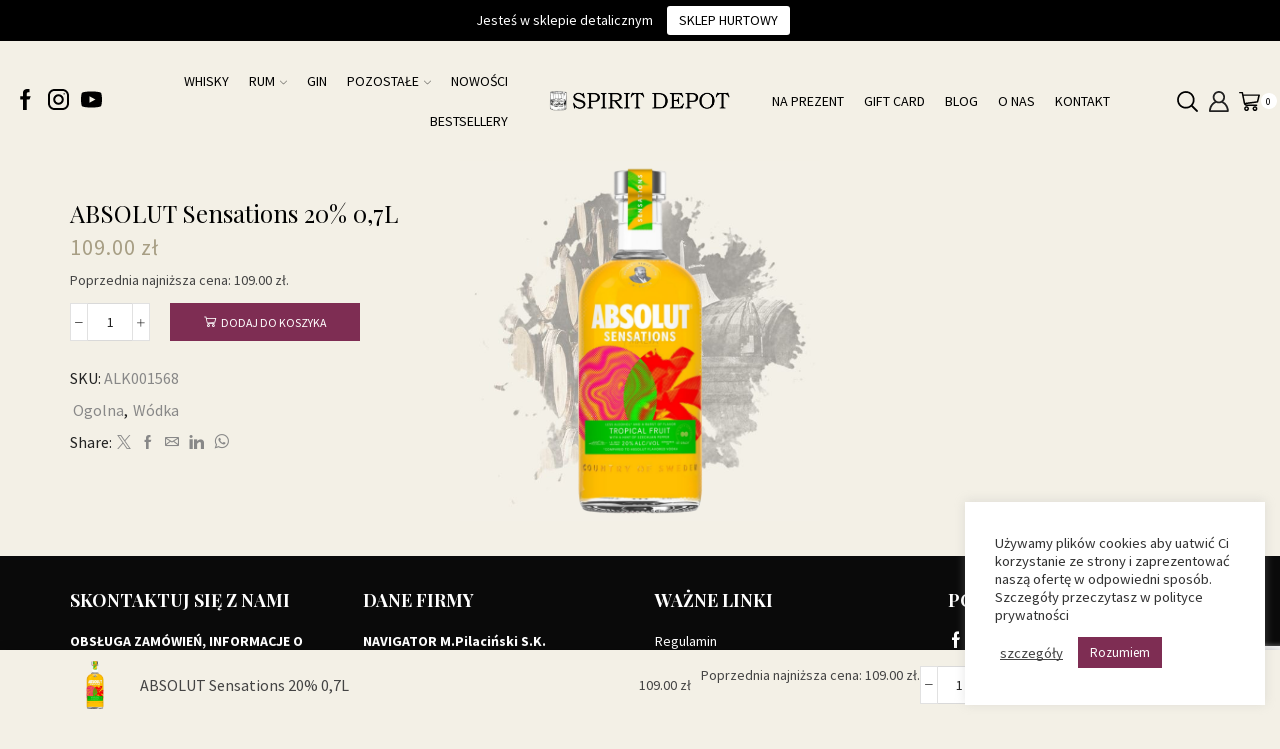

--- FILE ---
content_type: text/html; charset=UTF-8
request_url: https://sklep.spiritdepot.pl/produkt/wodka-absolut-sensations-20-07l/
body_size: 33972
content:
<!DOCTYPE html>
<html lang="pl-PL" >
<head>
	<meta charset="UTF-8" />
	<meta name="viewport" content="width=device-width, initial-scale=1.0, maximum-scale=1.0, user-scalable=0" />

	<!-- Global site tag (gtag.js) - Google Analytics -->
	<script async src="https://www.googletagmanager.com/gtag/js?id=UA-208907867-1"></script>
	<script>
	  window.dataLayer = window.dataLayer || [];
	  function gtag(){dataLayer.push(arguments);}
	  gtag('js', new Date());

	  gtag('config', 'UA-208907867-1');
	  gtag('config', 'G-79GZ3CLR50');
	</script>


	<meta name='robots' content='index, follow, max-image-preview:large, max-snippet:-1, max-video-preview:-1' />

	<!-- This site is optimized with the Yoast SEO plugin v26.5 - https://yoast.com/wordpress/plugins/seo/ -->
	<title>ABSOLUT Sensations 20% 0,7L - Spirit Depot</title>
	<link rel="canonical" href="https://sklep.spiritdepot.pl/produkt/wodka-absolut-sensations-20-07l/" />
	<meta property="og:locale" content="pl_PL" />
	<meta property="og:type" content="article" />
	<meta property="og:title" content="ABSOLUT Sensations 20% 0,7L - Spirit Depot" />
	<meta property="og:url" content="https://sklep.spiritdepot.pl/produkt/wodka-absolut-sensations-20-07l/" />
	<meta property="og:site_name" content="Spirit Depot" />
	<meta property="article:publisher" content="https://www.facebook.com/Spirit-Depot-102229854815166" />
	<meta property="article:modified_time" content="2023-06-28T08:02:40+00:00" />
	<meta property="og:image" content="https://sklep.spiritdepot.pl/wp-content/uploads/2023/05/Wodka-ABSOLUT-Sensations-20-07L-PNG-1024x1024.png" />
	<meta property="og:image:width" content="1024" />
	<meta property="og:image:height" content="1024" />
	<meta property="og:image:type" content="image/png" />
	<meta name="twitter:card" content="summary_large_image" />
	<script type="application/ld+json" class="yoast-schema-graph">{"@context":"https://schema.org","@graph":[{"@type":"WebPage","@id":"https://sklep.spiritdepot.pl/produkt/wodka-absolut-sensations-20-07l/","url":"https://sklep.spiritdepot.pl/produkt/wodka-absolut-sensations-20-07l/","name":"ABSOLUT Sensations 20% 0,7L - Spirit Depot","isPartOf":{"@id":"https://sklep.spiritdepot.pl/#website"},"primaryImageOfPage":{"@id":"https://sklep.spiritdepot.pl/produkt/wodka-absolut-sensations-20-07l/#primaryimage"},"image":{"@id":"https://sklep.spiritdepot.pl/produkt/wodka-absolut-sensations-20-07l/#primaryimage"},"thumbnailUrl":"https://sklep.spiritdepot.pl/wp-content/uploads/2023/05/Wodka-ABSOLUT-Sensations-20-07L-PNG.png","datePublished":"2023-06-28T06:30:34+00:00","dateModified":"2023-06-28T08:02:40+00:00","breadcrumb":{"@id":"https://sklep.spiritdepot.pl/produkt/wodka-absolut-sensations-20-07l/#breadcrumb"},"inLanguage":"pl-PL","potentialAction":[{"@type":"ReadAction","target":["https://sklep.spiritdepot.pl/produkt/wodka-absolut-sensations-20-07l/"]}]},{"@type":"ImageObject","inLanguage":"pl-PL","@id":"https://sklep.spiritdepot.pl/produkt/wodka-absolut-sensations-20-07l/#primaryimage","url":"https://sklep.spiritdepot.pl/wp-content/uploads/2023/05/Wodka-ABSOLUT-Sensations-20-07L-PNG.png","contentUrl":"https://sklep.spiritdepot.pl/wp-content/uploads/2023/05/Wodka-ABSOLUT-Sensations-20-07L-PNG.png","width":2560,"height":2560},{"@type":"BreadcrumbList","@id":"https://sklep.spiritdepot.pl/produkt/wodka-absolut-sensations-20-07l/#breadcrumb","itemListElement":[{"@type":"ListItem","position":1,"name":"Strona główna","item":"https://sklep.spiritdepot.pl/"},{"@type":"ListItem","position":2,"name":"Sklep","item":"https://sklep.spiritdepot.pl/sklep/"},{"@type":"ListItem","position":3,"name":"ABSOLUT Sensations 20% 0,7L"}]},{"@type":"WebSite","@id":"https://sklep.spiritdepot.pl/#website","url":"https://sklep.spiritdepot.pl/","name":"Spirit Depot","description":"Sklep z alkoholami","publisher":{"@id":"https://sklep.spiritdepot.pl/#organization"},"potentialAction":[{"@type":"SearchAction","target":{"@type":"EntryPoint","urlTemplate":"https://sklep.spiritdepot.pl/?s={search_term_string}"},"query-input":{"@type":"PropertyValueSpecification","valueRequired":true,"valueName":"search_term_string"}}],"inLanguage":"pl-PL"},{"@type":"Organization","@id":"https://sklep.spiritdepot.pl/#organization","name":"Spirit Depot","url":"https://sklep.spiritdepot.pl/","logo":{"@type":"ImageObject","inLanguage":"pl-PL","@id":"https://sklep.spiritdepot.pl/#/schema/logo/image/","url":"https://sklep.spiritdepot.pl/wp-content/uploads/2021/02/news0.jpg","contentUrl":"https://sklep.spiritdepot.pl/wp-content/uploads/2021/02/news0.jpg","width":555,"height":572,"caption":"Spirit Depot"},"image":{"@id":"https://sklep.spiritdepot.pl/#/schema/logo/image/"},"sameAs":["https://www.facebook.com/Spirit-Depot-102229854815166","https://www.instagram.com/spiritdepot/","https://www.youtube.com/channel/UCRZJMi-AWznTF5xmKDTrpgQ"]}]}</script>
	<!-- / Yoast SEO plugin. -->


<link rel="alternate" type="application/rss+xml" title="Spirit Depot &raquo; Kanał z wpisami" href="https://sklep.spiritdepot.pl/feed/" />
<style id='wp-img-auto-sizes-contain-inline-css' type='text/css'>
img:is([sizes=auto i],[sizes^="auto," i]){contain-intrinsic-size:3000px 1500px}
/*# sourceURL=wp-img-auto-sizes-contain-inline-css */
</style>
<link rel='stylesheet' id='sbi_styles-css' href='https://sklep.spiritdepot.pl/wp-content/plugins/instagram-feed/css/sbi-styles.min.css?ver=6.10.0' type='text/css' media='all' />
<style id='wp-emoji-styles-inline-css' type='text/css'>

	img.wp-smiley, img.emoji {
		display: inline !important;
		border: none !important;
		box-shadow: none !important;
		height: 1em !important;
		width: 1em !important;
		margin: 0 0.07em !important;
		vertical-align: -0.1em !important;
		background: none !important;
		padding: 0 !important;
	}
/*# sourceURL=wp-emoji-styles-inline-css */
</style>
<style id='wp-block-library-inline-css' type='text/css'>
:root{--wp-block-synced-color:#7a00df;--wp-block-synced-color--rgb:122,0,223;--wp-bound-block-color:var(--wp-block-synced-color);--wp-editor-canvas-background:#ddd;--wp-admin-theme-color:#007cba;--wp-admin-theme-color--rgb:0,124,186;--wp-admin-theme-color-darker-10:#006ba1;--wp-admin-theme-color-darker-10--rgb:0,107,160.5;--wp-admin-theme-color-darker-20:#005a87;--wp-admin-theme-color-darker-20--rgb:0,90,135;--wp-admin-border-width-focus:2px}@media (min-resolution:192dpi){:root{--wp-admin-border-width-focus:1.5px}}.wp-element-button{cursor:pointer}:root .has-very-light-gray-background-color{background-color:#eee}:root .has-very-dark-gray-background-color{background-color:#313131}:root .has-very-light-gray-color{color:#eee}:root .has-very-dark-gray-color{color:#313131}:root .has-vivid-green-cyan-to-vivid-cyan-blue-gradient-background{background:linear-gradient(135deg,#00d084,#0693e3)}:root .has-purple-crush-gradient-background{background:linear-gradient(135deg,#34e2e4,#4721fb 50%,#ab1dfe)}:root .has-hazy-dawn-gradient-background{background:linear-gradient(135deg,#faaca8,#dad0ec)}:root .has-subdued-olive-gradient-background{background:linear-gradient(135deg,#fafae1,#67a671)}:root .has-atomic-cream-gradient-background{background:linear-gradient(135deg,#fdd79a,#004a59)}:root .has-nightshade-gradient-background{background:linear-gradient(135deg,#330968,#31cdcf)}:root .has-midnight-gradient-background{background:linear-gradient(135deg,#020381,#2874fc)}:root{--wp--preset--font-size--normal:16px;--wp--preset--font-size--huge:42px}.has-regular-font-size{font-size:1em}.has-larger-font-size{font-size:2.625em}.has-normal-font-size{font-size:var(--wp--preset--font-size--normal)}.has-huge-font-size{font-size:var(--wp--preset--font-size--huge)}.has-text-align-center{text-align:center}.has-text-align-left{text-align:left}.has-text-align-right{text-align:right}.has-fit-text{white-space:nowrap!important}#end-resizable-editor-section{display:none}.aligncenter{clear:both}.items-justified-left{justify-content:flex-start}.items-justified-center{justify-content:center}.items-justified-right{justify-content:flex-end}.items-justified-space-between{justify-content:space-between}.screen-reader-text{border:0;clip-path:inset(50%);height:1px;margin:-1px;overflow:hidden;padding:0;position:absolute;width:1px;word-wrap:normal!important}.screen-reader-text:focus{background-color:#ddd;clip-path:none;color:#444;display:block;font-size:1em;height:auto;left:5px;line-height:normal;padding:15px 23px 14px;text-decoration:none;top:5px;width:auto;z-index:100000}html :where(.has-border-color){border-style:solid}html :where([style*=border-top-color]){border-top-style:solid}html :where([style*=border-right-color]){border-right-style:solid}html :where([style*=border-bottom-color]){border-bottom-style:solid}html :where([style*=border-left-color]){border-left-style:solid}html :where([style*=border-width]){border-style:solid}html :where([style*=border-top-width]){border-top-style:solid}html :where([style*=border-right-width]){border-right-style:solid}html :where([style*=border-bottom-width]){border-bottom-style:solid}html :where([style*=border-left-width]){border-left-style:solid}html :where(img[class*=wp-image-]){height:auto;max-width:100%}:where(figure){margin:0 0 1em}html :where(.is-position-sticky){--wp-admin--admin-bar--position-offset:var(--wp-admin--admin-bar--height,0px)}@media screen and (max-width:600px){html :where(.is-position-sticky){--wp-admin--admin-bar--position-offset:0px}}

/*# sourceURL=wp-block-library-inline-css */
</style><link rel='stylesheet' id='wc-blocks-style-css' href='https://sklep.spiritdepot.pl/wp-content/plugins/woocommerce/assets/client/blocks/wc-blocks.css?ver=wc-10.3.7' type='text/css' media='all' />
<style id='global-styles-inline-css' type='text/css'>
:root{--wp--preset--aspect-ratio--square: 1;--wp--preset--aspect-ratio--4-3: 4/3;--wp--preset--aspect-ratio--3-4: 3/4;--wp--preset--aspect-ratio--3-2: 3/2;--wp--preset--aspect-ratio--2-3: 2/3;--wp--preset--aspect-ratio--16-9: 16/9;--wp--preset--aspect-ratio--9-16: 9/16;--wp--preset--color--black: #000000;--wp--preset--color--cyan-bluish-gray: #abb8c3;--wp--preset--color--white: #ffffff;--wp--preset--color--pale-pink: #f78da7;--wp--preset--color--vivid-red: #cf2e2e;--wp--preset--color--luminous-vivid-orange: #ff6900;--wp--preset--color--luminous-vivid-amber: #fcb900;--wp--preset--color--light-green-cyan: #7bdcb5;--wp--preset--color--vivid-green-cyan: #00d084;--wp--preset--color--pale-cyan-blue: #8ed1fc;--wp--preset--color--vivid-cyan-blue: #0693e3;--wp--preset--color--vivid-purple: #9b51e0;--wp--preset--gradient--vivid-cyan-blue-to-vivid-purple: linear-gradient(135deg,rgb(6,147,227) 0%,rgb(155,81,224) 100%);--wp--preset--gradient--light-green-cyan-to-vivid-green-cyan: linear-gradient(135deg,rgb(122,220,180) 0%,rgb(0,208,130) 100%);--wp--preset--gradient--luminous-vivid-amber-to-luminous-vivid-orange: linear-gradient(135deg,rgb(252,185,0) 0%,rgb(255,105,0) 100%);--wp--preset--gradient--luminous-vivid-orange-to-vivid-red: linear-gradient(135deg,rgb(255,105,0) 0%,rgb(207,46,46) 100%);--wp--preset--gradient--very-light-gray-to-cyan-bluish-gray: linear-gradient(135deg,rgb(238,238,238) 0%,rgb(169,184,195) 100%);--wp--preset--gradient--cool-to-warm-spectrum: linear-gradient(135deg,rgb(74,234,220) 0%,rgb(151,120,209) 20%,rgb(207,42,186) 40%,rgb(238,44,130) 60%,rgb(251,105,98) 80%,rgb(254,248,76) 100%);--wp--preset--gradient--blush-light-purple: linear-gradient(135deg,rgb(255,206,236) 0%,rgb(152,150,240) 100%);--wp--preset--gradient--blush-bordeaux: linear-gradient(135deg,rgb(254,205,165) 0%,rgb(254,45,45) 50%,rgb(107,0,62) 100%);--wp--preset--gradient--luminous-dusk: linear-gradient(135deg,rgb(255,203,112) 0%,rgb(199,81,192) 50%,rgb(65,88,208) 100%);--wp--preset--gradient--pale-ocean: linear-gradient(135deg,rgb(255,245,203) 0%,rgb(182,227,212) 50%,rgb(51,167,181) 100%);--wp--preset--gradient--electric-grass: linear-gradient(135deg,rgb(202,248,128) 0%,rgb(113,206,126) 100%);--wp--preset--gradient--midnight: linear-gradient(135deg,rgb(2,3,129) 0%,rgb(40,116,252) 100%);--wp--preset--font-size--small: 13px;--wp--preset--font-size--medium: 20px;--wp--preset--font-size--large: 36px;--wp--preset--font-size--x-large: 42px;--wp--preset--spacing--20: 0.44rem;--wp--preset--spacing--30: 0.67rem;--wp--preset--spacing--40: 1rem;--wp--preset--spacing--50: 1.5rem;--wp--preset--spacing--60: 2.25rem;--wp--preset--spacing--70: 3.38rem;--wp--preset--spacing--80: 5.06rem;--wp--preset--shadow--natural: 6px 6px 9px rgba(0, 0, 0, 0.2);--wp--preset--shadow--deep: 12px 12px 50px rgba(0, 0, 0, 0.4);--wp--preset--shadow--sharp: 6px 6px 0px rgba(0, 0, 0, 0.2);--wp--preset--shadow--outlined: 6px 6px 0px -3px rgb(255, 255, 255), 6px 6px rgb(0, 0, 0);--wp--preset--shadow--crisp: 6px 6px 0px rgb(0, 0, 0);}:where(.is-layout-flex){gap: 0.5em;}:where(.is-layout-grid){gap: 0.5em;}body .is-layout-flex{display: flex;}.is-layout-flex{flex-wrap: wrap;align-items: center;}.is-layout-flex > :is(*, div){margin: 0;}body .is-layout-grid{display: grid;}.is-layout-grid > :is(*, div){margin: 0;}:where(.wp-block-columns.is-layout-flex){gap: 2em;}:where(.wp-block-columns.is-layout-grid){gap: 2em;}:where(.wp-block-post-template.is-layout-flex){gap: 1.25em;}:where(.wp-block-post-template.is-layout-grid){gap: 1.25em;}.has-black-color{color: var(--wp--preset--color--black) !important;}.has-cyan-bluish-gray-color{color: var(--wp--preset--color--cyan-bluish-gray) !important;}.has-white-color{color: var(--wp--preset--color--white) !important;}.has-pale-pink-color{color: var(--wp--preset--color--pale-pink) !important;}.has-vivid-red-color{color: var(--wp--preset--color--vivid-red) !important;}.has-luminous-vivid-orange-color{color: var(--wp--preset--color--luminous-vivid-orange) !important;}.has-luminous-vivid-amber-color{color: var(--wp--preset--color--luminous-vivid-amber) !important;}.has-light-green-cyan-color{color: var(--wp--preset--color--light-green-cyan) !important;}.has-vivid-green-cyan-color{color: var(--wp--preset--color--vivid-green-cyan) !important;}.has-pale-cyan-blue-color{color: var(--wp--preset--color--pale-cyan-blue) !important;}.has-vivid-cyan-blue-color{color: var(--wp--preset--color--vivid-cyan-blue) !important;}.has-vivid-purple-color{color: var(--wp--preset--color--vivid-purple) !important;}.has-black-background-color{background-color: var(--wp--preset--color--black) !important;}.has-cyan-bluish-gray-background-color{background-color: var(--wp--preset--color--cyan-bluish-gray) !important;}.has-white-background-color{background-color: var(--wp--preset--color--white) !important;}.has-pale-pink-background-color{background-color: var(--wp--preset--color--pale-pink) !important;}.has-vivid-red-background-color{background-color: var(--wp--preset--color--vivid-red) !important;}.has-luminous-vivid-orange-background-color{background-color: var(--wp--preset--color--luminous-vivid-orange) !important;}.has-luminous-vivid-amber-background-color{background-color: var(--wp--preset--color--luminous-vivid-amber) !important;}.has-light-green-cyan-background-color{background-color: var(--wp--preset--color--light-green-cyan) !important;}.has-vivid-green-cyan-background-color{background-color: var(--wp--preset--color--vivid-green-cyan) !important;}.has-pale-cyan-blue-background-color{background-color: var(--wp--preset--color--pale-cyan-blue) !important;}.has-vivid-cyan-blue-background-color{background-color: var(--wp--preset--color--vivid-cyan-blue) !important;}.has-vivid-purple-background-color{background-color: var(--wp--preset--color--vivid-purple) !important;}.has-black-border-color{border-color: var(--wp--preset--color--black) !important;}.has-cyan-bluish-gray-border-color{border-color: var(--wp--preset--color--cyan-bluish-gray) !important;}.has-white-border-color{border-color: var(--wp--preset--color--white) !important;}.has-pale-pink-border-color{border-color: var(--wp--preset--color--pale-pink) !important;}.has-vivid-red-border-color{border-color: var(--wp--preset--color--vivid-red) !important;}.has-luminous-vivid-orange-border-color{border-color: var(--wp--preset--color--luminous-vivid-orange) !important;}.has-luminous-vivid-amber-border-color{border-color: var(--wp--preset--color--luminous-vivid-amber) !important;}.has-light-green-cyan-border-color{border-color: var(--wp--preset--color--light-green-cyan) !important;}.has-vivid-green-cyan-border-color{border-color: var(--wp--preset--color--vivid-green-cyan) !important;}.has-pale-cyan-blue-border-color{border-color: var(--wp--preset--color--pale-cyan-blue) !important;}.has-vivid-cyan-blue-border-color{border-color: var(--wp--preset--color--vivid-cyan-blue) !important;}.has-vivid-purple-border-color{border-color: var(--wp--preset--color--vivid-purple) !important;}.has-vivid-cyan-blue-to-vivid-purple-gradient-background{background: var(--wp--preset--gradient--vivid-cyan-blue-to-vivid-purple) !important;}.has-light-green-cyan-to-vivid-green-cyan-gradient-background{background: var(--wp--preset--gradient--light-green-cyan-to-vivid-green-cyan) !important;}.has-luminous-vivid-amber-to-luminous-vivid-orange-gradient-background{background: var(--wp--preset--gradient--luminous-vivid-amber-to-luminous-vivid-orange) !important;}.has-luminous-vivid-orange-to-vivid-red-gradient-background{background: var(--wp--preset--gradient--luminous-vivid-orange-to-vivid-red) !important;}.has-very-light-gray-to-cyan-bluish-gray-gradient-background{background: var(--wp--preset--gradient--very-light-gray-to-cyan-bluish-gray) !important;}.has-cool-to-warm-spectrum-gradient-background{background: var(--wp--preset--gradient--cool-to-warm-spectrum) !important;}.has-blush-light-purple-gradient-background{background: var(--wp--preset--gradient--blush-light-purple) !important;}.has-blush-bordeaux-gradient-background{background: var(--wp--preset--gradient--blush-bordeaux) !important;}.has-luminous-dusk-gradient-background{background: var(--wp--preset--gradient--luminous-dusk) !important;}.has-pale-ocean-gradient-background{background: var(--wp--preset--gradient--pale-ocean) !important;}.has-electric-grass-gradient-background{background: var(--wp--preset--gradient--electric-grass) !important;}.has-midnight-gradient-background{background: var(--wp--preset--gradient--midnight) !important;}.has-small-font-size{font-size: var(--wp--preset--font-size--small) !important;}.has-medium-font-size{font-size: var(--wp--preset--font-size--medium) !important;}.has-large-font-size{font-size: var(--wp--preset--font-size--large) !important;}.has-x-large-font-size{font-size: var(--wp--preset--font-size--x-large) !important;}
/*# sourceURL=global-styles-inline-css */
</style>

<style id='classic-theme-styles-inline-css' type='text/css'>
/*! This file is auto-generated */
.wp-block-button__link{color:#fff;background-color:#32373c;border-radius:9999px;box-shadow:none;text-decoration:none;padding:calc(.667em + 2px) calc(1.333em + 2px);font-size:1.125em}.wp-block-file__button{background:#32373c;color:#fff;text-decoration:none}
/*# sourceURL=/wp-includes/css/classic-themes.min.css */
</style>
<style id='age-gate-custom-inline-css' type='text/css'>
:root{--ag-background-color: rgba(243,240,230,1);--ag-background-image-position: center center;--ag-background-image-opacity: 1;--ag-form-background: rgba(243,240,230,0);--ag-blur: 5px;}
/*# sourceURL=age-gate-custom-inline-css */
</style>
<link rel='stylesheet' id='age-gate-css' href='https://sklep.spiritdepot.pl/wp-content/plugins/age-gate/dist/main.css?ver=3.7.2' type='text/css' media='all' />
<style id='age-gate-options-inline-css' type='text/css'>
:root{--ag-background-color: rgba(243,240,230,1);--ag-background-image-position: center center;--ag-background-image-opacity: 1;--ag-form-background: rgba(243,240,230,0);--ag-blur: 5px;}
/*# sourceURL=age-gate-options-inline-css */
</style>
<link rel='stylesheet' id='pb_animate-css' href='https://sklep.spiritdepot.pl/wp-content/plugins/ays-popup-box/public/css/animate.css?ver=6.0.6' type='text/css' media='all' />
<link rel='stylesheet' id='child-theme-generator-css' href='https://sklep.spiritdepot.pl/wp-content/plugins/child-theme-generator/public/css/child-theme-generator-public.css?ver=1.0.0' type='text/css' media='all' />
<link rel='stylesheet' id='contact-form-7-css' href='https://sklep.spiritdepot.pl/wp-content/plugins/contact-form-7/includes/css/styles.css?ver=6.1.4' type='text/css' media='all' />
<link rel='stylesheet' id='cookie-law-info-css' href='https://sklep.spiritdepot.pl/wp-content/plugins/cookie-law-info/legacy/public/css/cookie-law-info-public.css?ver=3.3.8' type='text/css' media='all' />
<link rel='stylesheet' id='cookie-law-info-gdpr-css' href='https://sklep.spiritdepot.pl/wp-content/plugins/cookie-law-info/legacy/public/css/cookie-law-info-gdpr.css?ver=3.3.8' type='text/css' media='all' />
<link rel='stylesheet' id='easy-facebook-likebox-custom-fonts-css' href='https://sklep.spiritdepot.pl/wp-content/plugins/easy-facebook-likebox-premium/frontend/assets/css/esf-custom-fonts.css?ver=8a252889c7c5dfa73fb2c634b610c84c' type='text/css' media='all' />
<link rel='stylesheet' id='jquery.fancybox.min-css' href='https://sklep.spiritdepot.pl/wp-content/plugins/easy-facebook-likebox-premium/frontend/assets/css/jquery.fancybox.min.css?ver=8a252889c7c5dfa73fb2c634b610c84c' type='text/css' media='all' />
<link rel='stylesheet' id='owl.carousel.min-css' href='https://sklep.spiritdepot.pl/wp-content/plugins/easy-facebook-likebox-premium/frontend/assets/css/owl.carousel.min.css?ver=6.7.1' type='text/css' media='all' />
<link rel='stylesheet' id='owl.theme.default-css' href='https://sklep.spiritdepot.pl/wp-content/plugins/easy-facebook-likebox-premium/frontend/assets/css/owl.theme.default.min.css?ver=6.7.1' type='text/css' media='all' />
<link rel='stylesheet' id='easy-facebook-likebox-frontend-css' href='https://sklep.spiritdepot.pl/wp-content/plugins/easy-facebook-likebox-premium/facebook/frontend/assets/css/easy-facebook-likebox-frontend.css?ver=6.7.1' type='text/css' media='all' />
<link rel='stylesheet' id='easy-facebook-likebox-customizer-style-css' href='https://sklep.spiritdepot.pl/wp-admin/admin-ajax.php?action=easy-facebook-likebox-customizer-style&#038;ver=6.7.1' type='text/css' media='all' />
<link rel='stylesheet' id='fgf-frontend-css' href='https://sklep.spiritdepot.pl/wp-content/plugins/free-gifts-for-woocommerce/assets/css/frontend.css?ver=12.7.0' type='text/css' media='all' />
<link rel='stylesheet' id='owl-carousel-css' href='https://sklep.spiritdepot.pl/wp-content/plugins/free-gifts-for-woocommerce/assets/css/owl.carousel.min.css?ver=12.7.0' type='text/css' media='all' />
<link rel='stylesheet' id='fgf-owl-carousel-css' href='https://sklep.spiritdepot.pl/wp-content/plugins/free-gifts-for-woocommerce/assets/css/owl-carousel-enhanced.css?ver=12.7.0' type='text/css' media='all' />
<link rel='stylesheet' id='lightcase-css' href='https://sklep.spiritdepot.pl/wp-content/plugins/free-gifts-for-woocommerce/assets/css/lightcase.min.css?ver=12.7.0' type='text/css' media='all' />
<link rel='stylesheet' id='mailerlite_forms.css-css' href='https://sklep.spiritdepot.pl/wp-content/plugins/official-mailerlite-sign-up-forms/assets/css/mailerlite_forms.css?ver=1.7.14' type='text/css' media='all' />
<link rel='stylesheet' id='rs-plugin-settings-css' href='https://sklep.spiritdepot.pl/wp-content/plugins/revslider/public/assets/css/rs6.css?ver=6.4.0' type='text/css' media='all' />
<style id='rs-plugin-settings-inline-css' type='text/css'>
#rs-demo-id {}
/*# sourceURL=rs-plugin-settings-inline-css */
</style>
<link rel='stylesheet' id='topbar-css' href='https://sklep.spiritdepot.pl/wp-content/plugins/top-bar/inc/../css/topbar_style.css?ver=8a252889c7c5dfa73fb2c634b610c84c' type='text/css' media='all' />
<link rel='stylesheet' id='mws-style-css' href='https://sklep.spiritdepot.pl/wp-content/plugins/wholesaler-system/assets/css/style.css?ver=8a252889c7c5dfa73fb2c634b610c84c' type='text/css' media='all' />
<style id='woocommerce-inline-inline-css' type='text/css'>
.woocommerce form .form-row .required { visibility: visible; }
/*# sourceURL=woocommerce-inline-inline-css */
</style>
<link rel='stylesheet' id='cff-css' href='https://sklep.spiritdepot.pl/wp-content/plugins/custom-facebook-feed/assets/css/cff-style.min.css?ver=4.3.4' type='text/css' media='all' />
<link rel='stylesheet' id='sb-font-awesome-css' href='https://sklep.spiritdepot.pl/wp-content/plugins/custom-facebook-feed/assets/css/font-awesome.min.css?ver=4.7.0' type='text/css' media='all' />
<link rel='stylesheet' id='brands-styles-css' href='https://sklep.spiritdepot.pl/wp-content/plugins/woocommerce/assets/css/brands.css?ver=10.3.7' type='text/css' media='all' />
<link rel='stylesheet' id='etheme-parent-style-css' href='https://sklep.spiritdepot.pl/wp-content/themes/xstore/xstore.min.css?ver=0.0.1' type='text/css' media='all' />
<link rel='stylesheet' id='child-style-css' href='https://sklep.spiritdepot.pl/wp-content/themes/xstore-child/style.css?ver=0.0.1' type='text/css' media='all' />
<link rel='stylesheet' id='flexible-shipping-free-shipping-css' href='https://sklep.spiritdepot.pl/wp-content/plugins/flexible-shipping/assets/dist/css/free-shipping.css?ver=6.4.5.2' type='text/css' media='all' />
<link rel='stylesheet' id='newsletter-css' href='https://sklep.spiritdepot.pl/wp-content/plugins/newsletter/style.css?ver=9.0.9' type='text/css' media='all' />
<link rel='stylesheet' id='payu-gateway-css' href='https://sklep.spiritdepot.pl/wp-content/plugins/woo-payu-payment-gateway/assets/css/payu-gateway.css?ver=2.9.0' type='text/css' media='all' />
<link rel='stylesheet' id='esf-custom-fonts-css' href='https://sklep.spiritdepot.pl/wp-content/plugins/easy-facebook-likebox-premium/frontend/assets/css/esf-custom-fonts.css?ver=8a252889c7c5dfa73fb2c634b610c84c' type='text/css' media='all' />
<link rel='stylesheet' id='esf-insta-frontend-css' href='https://sklep.spiritdepot.pl/wp-content/plugins/easy-facebook-likebox-premium//instagram/frontend/assets/css/esf-insta-frontend.css?ver=8a252889c7c5dfa73fb2c634b610c84c' type='text/css' media='all' />
<link rel='stylesheet' id='esf-insta-customizer-style-css' href='https://sklep.spiritdepot.pl/wp-admin/admin-ajax.php?action=esf-insta-customizer-style&#038;ver=6.9' type='text/css' media='all' />
<link rel='stylesheet' id='etheme-swatches-style-css' href='https://sklep.spiritdepot.pl/wp-content/themes/xstore/css/swatches.min.css?ver=0.0.1' type='text/css' media='all' />
<link rel='stylesheet' id='etheme-wpb-style-css' href='https://sklep.spiritdepot.pl/wp-content/themes/xstore/css/wpb.min.css?ver=0.0.1' type='text/css' media='all' />
<link rel='stylesheet' id='js_composer_front-css' href='https://sklep.spiritdepot.pl/wp-content/plugins/js_composer/assets/css/js_composer.min.css?ver=6.6.0' type='text/css' media='all' />
<link rel='stylesheet' id='etheme-breadcrumbs-css' href='https://sklep.spiritdepot.pl/wp-content/themes/xstore/css/modules/breadcrumbs.min.css?ver=0.0.1' type='text/css' media='all' />
<link rel='stylesheet' id='etheme-back-top-css' href='https://sklep.spiritdepot.pl/wp-content/themes/xstore/css/modules/back-top.min.css?ver=0.0.1' type='text/css' media='all' />
<link rel='stylesheet' id='etheme-woocommerce-css' href='https://sklep.spiritdepot.pl/wp-content/themes/xstore/css/modules/woocommerce/global.min.css?ver=0.0.1' type='text/css' media='all' />
<link rel='stylesheet' id='etheme-woocommerce-archive-css' href='https://sklep.spiritdepot.pl/wp-content/themes/xstore/css/modules/woocommerce/archive.min.css?ver=0.0.1' type='text/css' media='all' />
<link rel='stylesheet' id='etheme-single-product-css' href='https://sklep.spiritdepot.pl/wp-content/themes/xstore/css/modules/woocommerce/single-product/single-product.min.css?ver=0.0.1' type='text/css' media='all' />
<link rel='stylesheet' id='etheme-single-product-elements-css' href='https://sklep.spiritdepot.pl/wp-content/themes/xstore/css/modules/woocommerce/single-product/single-product-elements.min.css?ver=0.0.1' type='text/css' media='all' />
<link rel='stylesheet' id='etheme-single-product-sticky-cart-css' href='https://sklep.spiritdepot.pl/wp-content/themes/xstore/css/modules/woocommerce/single-product/sticky-cart.min.css?ver=0.0.1' type='text/css' media='all' />
<link rel='stylesheet' id='etheme-star-rating-css' href='https://sklep.spiritdepot.pl/wp-content/themes/xstore/css/modules/star-rating.min.css?ver=0.0.1' type='text/css' media='all' />
<link rel='stylesheet' id='etheme-comments-css' href='https://sklep.spiritdepot.pl/wp-content/themes/xstore/css/modules/comments.min.css?ver=0.0.1' type='text/css' media='all' />
<link rel='stylesheet' id='etheme-single-post-meta-css' href='https://sklep.spiritdepot.pl/wp-content/themes/xstore/css/modules/blog/single-post/meta.min.css?ver=0.0.1' type='text/css' media='all' />
<link rel='stylesheet' id='etheme-contact-forms-css' href='https://sklep.spiritdepot.pl/wp-content/themes/xstore/css/modules/contact-forms.min.css?ver=0.0.1' type='text/css' media='all' />
<style id='xstore-icons-font-inline-css' type='text/css'>
@font-face {
				  font-family: 'xstore-icons';
				  src:
				    url('https://sklep.spiritdepot.pl/wp-content/themes/xstore/fonts/xstore-icons-bold.ttf') format('truetype'),
				    url('https://sklep.spiritdepot.pl/wp-content/themes/xstore/fonts/xstore-icons-bold.woff2') format('woff2'),
				    url('https://sklep.spiritdepot.pl/wp-content/themes/xstore/fonts/xstore-icons-bold.woff') format('woff'),
				    url('https://sklep.spiritdepot.pl/wp-content/themes/xstore/fonts/xstore-icons-bold.svg#xstore-icons') format('svg');
				  font-weight: normal;
				  font-style: normal;
				  font-display: swap;
				}
/*# sourceURL=xstore-icons-font-inline-css */
</style>
<link rel='stylesheet' id='etheme-header-menu-css' href='https://sklep.spiritdepot.pl/wp-content/themes/xstore/css/modules/layout/header/parts/menu.min.css?ver=0.0.1' type='text/css' media='all' />
<link rel='stylesheet' id='etheme-header-search-css' href='https://sklep.spiritdepot.pl/wp-content/themes/xstore/css/modules/layout/header/parts/search.min.css?ver=0.0.1' type='text/css' media='all' />
<link rel='stylesheet' id='xstore-kirki-styles-css' href='https://sklep.spiritdepot.pl/wp-content/uploads/xstore/kirki-styles.css?ver=1688115807194' type='text/css' media='all' />
<link rel='stylesheet' id='mpc-massive-style-css' href='https://sklep.spiritdepot.pl/wp-content/plugins/mpc-massive/assets/css/mpc-styles.css?ver=2.4.8' type='text/css' media='all' />
<script type="text/javascript" src="https://sklep.spiritdepot.pl/wp-includes/js/jquery/jquery.min.js?ver=3.7.1" id="jquery-core-js"></script>
<script type="text/javascript" src="https://sklep.spiritdepot.pl/wp-includes/js/jquery/jquery-migrate.min.js?ver=3.4.1" id="jquery-migrate-js"></script>
<script type="text/javascript" id="ays-pb-js-extra">
/* <![CDATA[ */
var pbLocalizeObj = {"ajax":"https://sklep.spiritdepot.pl/wp-admin/admin-ajax.php","seconds":"seconds","thisWillClose":"This will close in","icons":{"close_icon":"\u003Csvg class=\"ays_pb_material_close_icon\" xmlns=\"https://www.w3.org/2000/svg\" height=\"36px\" viewBox=\"0 0 24 24\" width=\"36px\" fill=\"#000000\" alt=\"Pop-up Close\"\u003E\u003Cpath d=\"M0 0h24v24H0z\" fill=\"none\"/\u003E\u003Cpath d=\"M19 6.41L17.59 5 12 10.59 6.41 5 5 6.41 10.59 12 5 17.59 6.41 19 12 13.41 17.59 19 19 17.59 13.41 12z\"/\u003E\u003C/svg\u003E","close_circle_icon":"\u003Csvg class=\"ays_pb_material_close_circle_icon\" xmlns=\"https://www.w3.org/2000/svg\" height=\"24\" viewBox=\"0 0 24 24\" width=\"36\" alt=\"Pop-up Close\"\u003E\u003Cpath d=\"M0 0h24v24H0z\" fill=\"none\"/\u003E\u003Cpath d=\"M12 2C6.47 2 2 6.47 2 12s4.47 10 10 10 10-4.47 10-10S17.53 2 12 2zm5 13.59L15.59 17 12 13.41 8.41 17 7 15.59 10.59 12 7 8.41 8.41 7 12 10.59 15.59 7 17 8.41 13.41 12 17 15.59z\"/\u003E\u003C/svg\u003E","volume_up_icon":"\u003Csvg class=\"ays_pb_fa_volume\" xmlns=\"https://www.w3.org/2000/svg\" height=\"24\" viewBox=\"0 0 24 24\" width=\"36\"\u003E\u003Cpath d=\"M0 0h24v24H0z\" fill=\"none\"/\u003E\u003Cpath d=\"M3 9v6h4l5 5V4L7 9H3zm13.5 3c0-1.77-1.02-3.29-2.5-4.03v8.05c1.48-.73 2.5-2.25 2.5-4.02zM14 3.23v2.06c2.89.86 5 3.54 5 6.71s-2.11 5.85-5 6.71v2.06c4.01-.91 7-4.49 7-8.77s-2.99-7.86-7-8.77z\"/\u003E\u003C/svg\u003E","volume_mute_icon":"\u003Csvg xmlns=\"https://www.w3.org/2000/svg\" height=\"24\" viewBox=\"0 0 24 24\" width=\"24\"\u003E\u003Cpath d=\"M0 0h24v24H0z\" fill=\"none\"/\u003E\u003Cpath d=\"M7 9v6h4l5 5V4l-5 5H7z\"/\u003E\u003C/svg\u003E"}};
//# sourceURL=ays-pb-js-extra
/* ]]> */
</script>
<script type="text/javascript" src="https://sklep.spiritdepot.pl/wp-content/plugins/ays-popup-box/public/js/ays-pb-public.js?ver=6.0.6" id="ays-pb-js"></script>
<script type="text/javascript" src="https://sklep.spiritdepot.pl/wp-content/plugins/child-theme-generator/public/js/child-theme-generator-public.js?ver=1.0.0" id="child-theme-generator-js"></script>
<script type="text/javascript" id="cookie-law-info-js-extra">
/* <![CDATA[ */
var Cli_Data = {"nn_cookie_ids":[],"cookielist":[],"non_necessary_cookies":[],"ccpaEnabled":"","ccpaRegionBased":"","ccpaBarEnabled":"","strictlyEnabled":["necessary","obligatoire"],"ccpaType":"gdpr","js_blocking":"1","custom_integration":"","triggerDomRefresh":"","secure_cookies":""};
var cli_cookiebar_settings = {"animate_speed_hide":"500","animate_speed_show":"500","background":"#FFF","border":"#b1a6a6c2","border_on":"","button_1_button_colour":"#7e2d53","button_1_button_hover":"#652442","button_1_link_colour":"#fff","button_1_as_button":"1","button_1_new_win":"","button_2_button_colour":"#333","button_2_button_hover":"#292929","button_2_link_colour":"#444","button_2_as_button":"","button_2_hidebar":"","button_3_button_colour":"#3566bb","button_3_button_hover":"#2a5296","button_3_link_colour":"#fff","button_3_as_button":"1","button_3_new_win":"","button_4_button_colour":"#000","button_4_button_hover":"#000000","button_4_link_colour":"#333333","button_4_as_button":"","button_7_button_colour":"#61a229","button_7_button_hover":"#4e8221","button_7_link_colour":"#fff","button_7_as_button":"1","button_7_new_win":"","font_family":"inherit","header_fix":"","notify_animate_hide":"1","notify_animate_show":"1","notify_div_id":"#cookie-law-info-bar","notify_position_horizontal":"right","notify_position_vertical":"bottom","scroll_close":"","scroll_close_reload":"","accept_close_reload":"","reject_close_reload":"","showagain_tab":"","showagain_background":"#fff","showagain_border":"#000","showagain_div_id":"#cookie-law-info-again","showagain_x_position":"100px","text":"#333333","show_once_yn":"","show_once":"10000","logging_on":"","as_popup":"","popup_overlay":"1","bar_heading_text":"","cookie_bar_as":"widget","popup_showagain_position":"bottom-right","widget_position":"right"};
var log_object = {"ajax_url":"https://sklep.spiritdepot.pl/wp-admin/admin-ajax.php"};
//# sourceURL=cookie-law-info-js-extra
/* ]]> */
</script>
<script type="text/javascript" src="https://sklep.spiritdepot.pl/wp-content/plugins/cookie-law-info/legacy/public/js/cookie-law-info-public.js?ver=3.3.8" id="cookie-law-info-js"></script>
<script type="text/javascript" src="https://sklep.spiritdepot.pl/wp-content/plugins/easy-facebook-likebox-premium/facebook/frontend/assets/js/esf-free-popup.min.js?ver=6.7.1" id="easy-facebook-likebox-popup-script-js"></script>
<script type="text/javascript" src="https://sklep.spiritdepot.pl/wp-content/plugins/easy-facebook-likebox-premium/frontend/assets/js/jquery.fancybox.min.js?ver=8a252889c7c5dfa73fb2c634b610c84c" id="jquery.fancybox.min-js"></script>
<script type="text/javascript" src="https://sklep.spiritdepot.pl/wp-content/plugins/easy-facebook-likebox-premium/frontend/assets/js/owl.carousel.min.js?ver=6.7.1" id="owl.carousel.min-js"></script>
<script type="text/javascript" src="https://sklep.spiritdepot.pl/wp-content/plugins/easy-facebook-likebox-premium/frontend/assets/js/imagesloaded.pkgd.min.js?ver=8a252889c7c5dfa73fb2c634b610c84c" id="imagesloaded.pkgd.min-js"></script>
<script type="text/javascript" id="easy-facebook-likebox-public-script-js-extra">
/* <![CDATA[ */
var public_ajax = {"ajax_url":"https://sklep.spiritdepot.pl/wp-admin/admin-ajax.php","efbl_is_fb_pro":"1"};
//# sourceURL=easy-facebook-likebox-public-script-js-extra
/* ]]> */
</script>
<script type="text/javascript" src="https://sklep.spiritdepot.pl/wp-content/plugins/easy-facebook-likebox-premium/facebook/frontend/assets/js/public.js?ver=6.7.1" id="easy-facebook-likebox-public-script-js"></script>
<script type="text/javascript" id="easy-facebook-likebox-frontend-premium-js-extra">
/* <![CDATA[ */
var efbl_public_ajax = {"ajax_url":"https://sklep.spiritdepot.pl/wp-admin/admin-ajax.php","nonce":"cc0622d54c"};
//# sourceURL=easy-facebook-likebox-frontend-premium-js-extra
/* ]]> */
</script>
<script type="text/javascript" src="https://sklep.spiritdepot.pl/wp-content/plugins/easy-facebook-likebox-premium/facebook/frontend/assets/js/esf-frontend-premium.js?ver=6.7.1" id="easy-facebook-likebox-frontend-premium-js"></script>
<script type="text/javascript" src="https://sklep.spiritdepot.pl/wp-content/plugins/woocommerce/assets/js/jquery-blockui/jquery.blockUI.min.js?ver=2.7.0-wc.10.3.7" id="wc-jquery-blockui-js" data-wp-strategy="defer"></script>
<script type="text/javascript" id="fgf-frontend-js-extra">
/* <![CDATA[ */
var fgf_frontend_params = {"is_block_cart":"","is_block_checkout":"","gift_products_pagination_nonce":"d265251241","gift_product_nonce":"da430ce8a5","ajaxurl":"https://sklep.spiritdepot.pl/wp-admin/admin-ajax.php","current_page_url":"https://sklep.spiritdepot.pl/produkt/wodka-absolut-sensations-20-07l/","add_to_cart_link":"https://sklep.spiritdepot.pl/produkt/wodka-absolut-sensations-20-07l/?fgf_gift_product=%s&fgf_rule_id=%s&fgf_buy_product_id=%s&fgf_coupon_id=%s","ajax_add_to_cart":"no","quantity_field_enabled":"2","dropdown_add_to_cart_behaviour":"1","dropdown_display_type":"1","add_to_cart_alert_message":"Please select a Gift","force_checkout_type":"1"};
//# sourceURL=fgf-frontend-js-extra
/* ]]> */
</script>
<script type="text/javascript" src="https://sklep.spiritdepot.pl/wp-content/plugins/free-gifts-for-woocommerce/assets/js/frontend.js?ver=12.7.0" id="fgf-frontend-js"></script>
<script type="text/javascript" src="https://sklep.spiritdepot.pl/wp-content/plugins/free-gifts-for-woocommerce/assets/js/owl.carousel.min.js?ver=12.7.0" id="owl-carousel-js"></script>
<script type="text/javascript" id="fgf-owl-carousel-js-extra">
/* <![CDATA[ */
var fgf_owl_carousel_params = {"desktop_count":"3","tablet_count":"2","mobile_count":"1","item_margin":"10","nav":"true","nav_prev_text":"\u003C","nav_next_text":"\u003E","pagination":"true","item_per_slide":"1","slide_speed":"5000","auto_play":"true"};
//# sourceURL=fgf-owl-carousel-js-extra
/* ]]> */
</script>
<script type="text/javascript" src="https://sklep.spiritdepot.pl/wp-content/plugins/free-gifts-for-woocommerce/assets/js/owl-carousel-enhanced.js?ver=12.7.0" id="fgf-owl-carousel-js"></script>
<script type="text/javascript" src="https://sklep.spiritdepot.pl/wp-content/plugins/free-gifts-for-woocommerce/assets/js/lightcase.min.js?ver=12.7.0" id="lightcase-js"></script>
<script type="text/javascript" src="https://sklep.spiritdepot.pl/wp-content/plugins/free-gifts-for-woocommerce/assets/js/fgf-lightcase-enhanced.js?ver=12.7.0" id="fgf-lightcase-js"></script>
<script type="text/javascript" src="https://sklep.spiritdepot.pl/wp-content/plugins/revslider/public/assets/js/rbtools.min.js?ver=6.4.0" id="tp-tools-js"></script>
<script type="text/javascript" src="https://sklep.spiritdepot.pl/wp-content/plugins/revslider/public/assets/js/rs6.min.js?ver=6.4.0" id="revmin-js"></script>
<script type="text/javascript" id="topbar_frontjs-js-extra">
/* <![CDATA[ */
var tpbr_settings = {"fixed":"fixed","user_who":"notloggedin","guests_or_users":"all","message":"Jeste\u015b w sklepie detalicznym","status":"active","yn_button":"button","color":"#000000","button_text":"Sklep hurtowy","button_url":"https://hurt.spiritdepot.pl/","button_behavior":"samewindow","is_admin_bar":"no","detect_sticky":"0"};
//# sourceURL=topbar_frontjs-js-extra
/* ]]> */
</script>
<script type="text/javascript" src="https://sklep.spiritdepot.pl/wp-content/plugins/top-bar/inc/../js/tpbr_front.min.js?ver=8a252889c7c5dfa73fb2c634b610c84c" id="topbar_frontjs-js"></script>
<script type="text/javascript" id="mws-script-js-extra">
/* <![CDATA[ */
var ajax_url = "https://sklep.spiritdepot.pl/wp-admin/admin-ajax.php";
//# sourceURL=mws-script-js-extra
/* ]]> */
</script>
<script type="text/javascript" src="https://sklep.spiritdepot.pl/wp-content/plugins/wholesaler-system/assets/js/script.js?ver=999" id="mws-script-js"></script>
<script type="text/javascript" id="wc-add-to-cart-js-extra">
/* <![CDATA[ */
var wc_add_to_cart_params = {"ajax_url":"/wp-admin/admin-ajax.php","wc_ajax_url":"/?wc-ajax=%%endpoint%%","i18n_view_cart":"Zobacz koszyk","cart_url":"https://sklep.spiritdepot.pl/cart/","is_cart":"","cart_redirect_after_add":"no"};
//# sourceURL=wc-add-to-cart-js-extra
/* ]]> */
</script>
<script type="text/javascript" src="https://sklep.spiritdepot.pl/wp-content/plugins/woocommerce/assets/js/frontend/add-to-cart.min.js?ver=10.3.7" id="wc-add-to-cart-js" data-wp-strategy="defer"></script>
<script type="text/javascript" src="https://sklep.spiritdepot.pl/wp-content/plugins/woocommerce/assets/js/zoom/jquery.zoom.min.js?ver=1.7.21-wc.10.3.7" id="wc-zoom-js" defer="defer" data-wp-strategy="defer"></script>
<script type="text/javascript" id="wc-single-product-js-extra">
/* <![CDATA[ */
var wc_single_product_params = {"i18n_required_rating_text":"Prosz\u0119 wybra\u0107 ocen\u0119","i18n_rating_options":["1 z 5 gwiazdek","2 z 5 gwiazdek","3 z 5 gwiazdek","4 z 5 gwiazdek","5 z 5 gwiazdek"],"i18n_product_gallery_trigger_text":"Wy\u015bwietl pe\u0142noekranow\u0105 galeri\u0119 obrazk\u00f3w","review_rating_required":"no","flexslider":{"rtl":false,"animation":"slide","smoothHeight":true,"directionNav":false,"controlNav":"thumbnails","slideshow":false,"animationSpeed":500,"animationLoop":false,"allowOneSlide":false},"zoom_enabled":"1","zoom_options":[],"photoswipe_enabled":"","photoswipe_options":{"shareEl":false,"closeOnScroll":false,"history":false,"hideAnimationDuration":0,"showAnimationDuration":0},"flexslider_enabled":""};
//# sourceURL=wc-single-product-js-extra
/* ]]> */
</script>
<script type="text/javascript" src="https://sklep.spiritdepot.pl/wp-content/plugins/woocommerce/assets/js/frontend/single-product.min.js?ver=10.3.7" id="wc-single-product-js" defer="defer" data-wp-strategy="defer"></script>
<script type="text/javascript" src="https://sklep.spiritdepot.pl/wp-content/plugins/woocommerce/assets/js/js-cookie/js.cookie.min.js?ver=2.1.4-wc.10.3.7" id="wc-js-cookie-js" defer="defer" data-wp-strategy="defer"></script>
<script type="text/javascript" id="woocommerce-js-extra">
/* <![CDATA[ */
var woocommerce_params = {"ajax_url":"/wp-admin/admin-ajax.php","wc_ajax_url":"/?wc-ajax=%%endpoint%%","i18n_password_show":"Poka\u017c has\u0142o","i18n_password_hide":"Ukryj has\u0142o"};
//# sourceURL=woocommerce-js-extra
/* ]]> */
</script>
<script type="text/javascript" src="https://sklep.spiritdepot.pl/wp-content/plugins/woocommerce/assets/js/frontend/woocommerce.min.js?ver=10.3.7" id="woocommerce-js" defer="defer" data-wp-strategy="defer"></script>
<script type="text/javascript" src="https://sklep.spiritdepot.pl/wp-content/plugins/js_composer/assets/js/vendors/woocommerce-add-to-cart.js?ver=6.6.0" id="vc_woocommerce-add-to-cart-js-js"></script>
<script type="text/javascript" id="esf-insta-public-js-extra">
/* <![CDATA[ */
var esf_insta = {"ajax_url":"https://sklep.spiritdepot.pl/wp-admin/admin-ajax.php","version":"free","nonce":"0ed872db3d"};
//# sourceURL=esf-insta-public-js-extra
/* ]]> */
</script>
<script type="text/javascript" src="https://sklep.spiritdepot.pl/wp-content/plugins/easy-facebook-likebox-premium//instagram/frontend/assets/js/esf-insta-public.js?ver=1" id="esf-insta-public-js"></script>
<script type="text/javascript" src="https://sklep.spiritdepot.pl/wp-content/plugins/pbrthemer/vendors/../assets/js/elevatezoom/elevatezoom-min.js?ver=8a252889c7c5dfa73fb2c634b610c84c" id="pbrthemer-elevatezoom-js"></script>
<link rel="https://api.w.org/" href="https://sklep.spiritdepot.pl/wp-json/" /><link rel="alternate" title="JSON" type="application/json" href="https://sklep.spiritdepot.pl/wp-json/wp/v2/product/17128" /><link rel="EditURI" type="application/rsd+xml" title="RSD" href="https://sklep.spiritdepot.pl/xmlrpc.php?rsd" />

		<!-- GA Google Analytics @ https://m0n.co/ga -->
		<script async src="https://www.googletagmanager.com/gtag/js?id=G-0PZQBPXWT7"></script>
		<script>
			window.dataLayer = window.dataLayer || [];
			function gtag(){dataLayer.push(arguments);}
			gtag('js', new Date());
			gtag('config', 'G-0PZQBPXWT7');
		</script>

	
		<link id='gwfc-body-font-family' href="https://fonts.googleapis.com/css?family=Source+Sans+Pro:,400" rel='stylesheet' type='text/css'>

		<style id="gwfc-body-style">

		body{

						font-family: 'Source Sans Pro', sans-serif !important;
						
			font-weight:  !important;
			font-style: normal !important;
					}

		</style>

		
		<link id='gwfc-h1-font-family' href="https://fonts.googleapis.com/css?family=Playfair+Display:400" rel='stylesheet' type='text/css'>

		<style id="gwfc-h1-style">

		h1{

						font-family: 'Playfair Display', sans-serif !important;
						
			font-weight: 400 !important;
			font-style: normal !important;
						color: #000000 !important;
					}

		</style>

		
		<link id='gwfc-h2-font-family' href="https://fonts.googleapis.com/css?family=Playfair+Display:400" rel='stylesheet' type='text/css'>

		<style id="gwfc-h2-style">

		h2{

						font-family: 'Playfair Display', sans-serif !important;
						
			font-weight: 400 !important;
			font-style: normal !important;
						color: #000000 !important;
					}

		</style>

		
		<link id='gwfc-h3-font-family' href="https://fonts.googleapis.com/css?family=Playfair+Display:600,400" rel='stylesheet' type='text/css'>

		<style id="gwfc-h3-style">

		h3{

						font-family: 'Playfair Display', sans-serif !important;
						
			font-weight: 600 !important;
			font-style: normal !important;
						color: #000000 !important;
					}

		</style>

		
		<link id='gwfc-h4-font-family' href="https://fonts.googleapis.com/css?family=Playfair+Display:500,400" rel='stylesheet' type='text/css'>

		<style id="gwfc-h4-style">

		h4{

						font-family: 'Playfair Display', sans-serif !important;
						
			font-weight: 500 !important;
			font-style: normal !important;
					}

		</style>

		
		<link id='gwfc-h5-font-family' href="https://fonts.googleapis.com/css?family=Playfair+Display:500,400" rel='stylesheet' type='text/css'>

		<style id="gwfc-h5-style">

		h5{

						font-family: 'Playfair Display', sans-serif !important;
						
			font-weight: 500 !important;
			font-style: normal !important;
					}

		</style>

		
		<link id='gwfc-h6-font-family' href="https://fonts.googleapis.com/css?family=Playfair+Display:200,400" rel='stylesheet' type='text/css'>

		<style id="gwfc-h6-style">

		h6{

						font-family: 'Playfair Display', sans-serif !important;
						
			font-weight: 200 !important;
			font-style: normal !important;
					}

		</style>

		
		<link id='gwfc-blockquote-font-family' href="https://fonts.googleapis.com/css?family=Source+Sans+Pro:,400" rel='stylesheet' type='text/css'>

		<style id="gwfc-blockquote-style">

		blockquote{

						font-family: 'Source Sans Pro', sans-serif !important;
						
			font-weight:  !important;
			font-style: normal !important;
					}

		</style>

		
		<link id='gwfc-p-font-family' href="https://fonts.googleapis.com/css?family=Source+Sans+Pro:,400" rel='stylesheet' type='text/css'>

		<style id="gwfc-p-style">

		p{

						font-family: 'Source Sans Pro', sans-serif !important;
						
			font-weight:  !important;
			font-style: normal !important;
					}

		</style>

		        <!-- MailerLite Universal -->
        <script>
            (function(w,d,e,u,f,l,n){w[f]=w[f]||function(){(w[f].q=w[f].q||[])
                .push(arguments);},l=d.createElement(e),l.async=1,l.src=u,
                n=d.getElementsByTagName(e)[0],n.parentNode.insertBefore(l,n);})
            (window,document,'script','https://assets.mailerlite.com/js/universal.js','ml');
            ml('account', '692620');
            ml('enablePopups', true);
        </script>
        <!-- End MailerLite Universal -->
        			<link rel="prefetch" as="font" href="https://sklep.spiritdepot.pl/wp-content/themes/xstore/fonts/xstore-icons-bold.woff?v=9.6.2" type="font/woff">
					<link rel="prefetch" as="font" href="https://sklep.spiritdepot.pl/wp-content/themes/xstore/fonts/xstore-icons-bold.woff2?v=9.6.2" type="font/woff2">
			<noscript><style>.woocommerce-product-gallery{ opacity: 1 !important; }</style></noscript>
	<meta name="generator" content="Powered by WPBakery Page Builder - drag and drop page builder for WordPress."/>
<meta name="generator" content="Powered by Slider Revolution 6.4.0 - responsive, Mobile-Friendly Slider Plugin for WordPress with comfortable drag and drop interface." />
<link rel="icon" href="https://sklep.spiritdepot.pl/wp-content/uploads/2021/01/cropped-Logotyp_v5_2-32x32.png" sizes="32x32" />
<link rel="icon" href="https://sklep.spiritdepot.pl/wp-content/uploads/2021/01/cropped-Logotyp_v5_2-192x192.png" sizes="192x192" />
<link rel="apple-touch-icon" href="https://sklep.spiritdepot.pl/wp-content/uploads/2021/01/cropped-Logotyp_v5_2-180x180.png" />
<meta name="msapplication-TileImage" content="https://sklep.spiritdepot.pl/wp-content/uploads/2021/01/cropped-Logotyp_v5_2-270x270.png" />
<script type="text/javascript">function setREVStartSize(e){
			//window.requestAnimationFrame(function() {				 
				window.RSIW = window.RSIW===undefined ? window.innerWidth : window.RSIW;	
				window.RSIH = window.RSIH===undefined ? window.innerHeight : window.RSIH;	
				try {								
					var pw = document.getElementById(e.c).parentNode.offsetWidth,
						newh;
					pw = pw===0 || isNaN(pw) ? window.RSIW : pw;
					e.tabw = e.tabw===undefined ? 0 : parseInt(e.tabw);
					e.thumbw = e.thumbw===undefined ? 0 : parseInt(e.thumbw);
					e.tabh = e.tabh===undefined ? 0 : parseInt(e.tabh);
					e.thumbh = e.thumbh===undefined ? 0 : parseInt(e.thumbh);
					e.tabhide = e.tabhide===undefined ? 0 : parseInt(e.tabhide);
					e.thumbhide = e.thumbhide===undefined ? 0 : parseInt(e.thumbhide);
					e.mh = e.mh===undefined || e.mh=="" || e.mh==="auto" ? 0 : parseInt(e.mh,0);		
					if(e.layout==="fullscreen" || e.l==="fullscreen") 						
						newh = Math.max(e.mh,window.RSIH);					
					else{					
						e.gw = Array.isArray(e.gw) ? e.gw : [e.gw];
						for (var i in e.rl) if (e.gw[i]===undefined || e.gw[i]===0) e.gw[i] = e.gw[i-1];					
						e.gh = e.el===undefined || e.el==="" || (Array.isArray(e.el) && e.el.length==0)? e.gh : e.el;
						e.gh = Array.isArray(e.gh) ? e.gh : [e.gh];
						for (var i in e.rl) if (e.gh[i]===undefined || e.gh[i]===0) e.gh[i] = e.gh[i-1];
											
						var nl = new Array(e.rl.length),
							ix = 0,						
							sl;					
						e.tabw = e.tabhide>=pw ? 0 : e.tabw;
						e.thumbw = e.thumbhide>=pw ? 0 : e.thumbw;
						e.tabh = e.tabhide>=pw ? 0 : e.tabh;
						e.thumbh = e.thumbhide>=pw ? 0 : e.thumbh;					
						for (var i in e.rl) nl[i] = e.rl[i]<window.RSIW ? 0 : e.rl[i];
						sl = nl[0];									
						for (var i in nl) if (sl>nl[i] && nl[i]>0) { sl = nl[i]; ix=i;}															
						var m = pw>(e.gw[ix]+e.tabw+e.thumbw) ? 1 : (pw-(e.tabw+e.thumbw)) / (e.gw[ix]);					
						newh =  (e.gh[ix] * m) + (e.tabh + e.thumbh);
					}				
					if(window.rs_init_css===undefined) window.rs_init_css = document.head.appendChild(document.createElement("style"));					
					document.getElementById(e.c).height = newh+"px";
					window.rs_init_css.innerHTML += "#"+e.c+"_wrapper { height: "+newh+"px }";				
				} catch(e){
					console.log("Failure at Presize of Slider:" + e)
				}					   
			//});
		  };</script>
		<style type="text/css" id="wp-custom-css">
			body.single-post h1{color:white !important;}

article.category-blog p>a{color:#A51E4F;}		</style>
		<style id="sccss">/* Enter Your Custom CSS Here */
.tabs .tab-title {padding: 15px 20px !important;}
.header-html_block1 {display:flex; line-height:1}
.header-html_block1 .fa-phone {font-size:30px; padding:0px 15px 0 0}
.header-html_block1 .phone {font-size:20px; color: #8da368; font-weight:500}
.et-notify {z-index:99999 !important}
.quantity-wrapper {display:none !important}
.logged-in .quantity-wrapper {display:inline-flex !important}
.footer-widget a, .footer-widget p {color:#fff; line-height:1.3em; font-size:14px;}
.text-color-dark .widget-title {color:#fff; font-size: 18px; font-family: 'Playfair Display' !important;}
.et_b_header-mobile-menu>.et-mini-content, .mobile-menu-popup .et-popup-content {margin-top:41px !important}
.widget-title {border-bottom: 0px !important; margin-bottom:0px !important}
.posts-slider article .content-article, .posts-slider article .content-article p {font-size:14px !important}
.content-product .product-title a {font-family: 'Playfair Display' !important; font-size: 18px !important; font-weight: 700 !important;}
.content-product .price, .content-product .products-page-cats a {font-family: 'Source Sans Pro' !important; font-weight:700}
.sidebar-position-right .widget-title {font-size: 18px; font-weight: 700 !important;}
.content .filter-content {font-size:14px !important}
#image-additional-carousel img {max-width:33.33% !important}
.single-product .woocommerce-tabs {padding:0px !important}
.page-heading .breadcrumbs, .page-heading .woocommerce-breadcrumb, .page-heading .bbp-breadcrumb, .page-heading .a-center, .page-heading .title, .page-heading a, .page-heading .span-title, [class*=" paged-"] .page-heading.bc-type-left2 .span-title, .bbp-breadcrumb-current, .page-heading .breadcrumbs a, .page-heading .woocommerce-breadcrumb a, .page-heading .bbp-breadcrumb a {font-family: 'Playfair Display' !important;}
#tpbr_calltoaction, #tpbr_box {font-family: 'Source Sans Pro' !important; font-size:14px !important}
#tpbr_calltoaction {text-transform:uppercase; background:#fff !important; color:#000 !important}
.pochyl {font-style: italic; font-family:'times new roman'}
.normaal {font-weight:normal !important}
.breadcrumbs, .woocommerce-breadcrumb a, .woocommerce-breadcrumb .delimeter {display:none;}
.bc-type-default h1.title, .bc-type-default h1.title span {color:#fff !important}
.button, .btn, input[type="submit"] {font-family: 'Source Sans Pro' !important;}
input[type="text"], input[type="number"], input[type="email"], input[type="search"], input[type="password"], input[type="tel"], textarea {font-size: 14px;}
.page-id-8479 input[type="text"], .page-id-8479, input[type="email"], .page-id-8479 textarea {margin-bottom: 10px;}
.tnp-name {margin-top:5px !important}
input.tnp-submit {font-size:12px !important; padding: 5px 30px !important; background:#7E2D53 !important}
input.tnp-submit:hover {background:#985775 !important}
.woocommerce-mini-cart__footer {display:none}
.type-product li, .content li {font-size:100% !important; line-height:normal !important}
.related-products-title {text-align: center !important;}
// .single-product .et_product-block {background: url(https://newsklep.spiritdepot.pl/wp-content/uploads/2016/08/newsletter-bg.png) no-repeat top right;background-size: cover;}
.sticky-on .header-main {-webkit-box-shadow: 0px 0px 5px 0px rgba(0,0,0,0.25);-moz-box-shadow: 0px 0px 5px 0px rgba(0,0,0,0.25); box-shadow: 0px 0px 5px 0px rgba(0,0,0,0.25);}
.sticky-on .header-main {margin: 40px 0 0 0}
.search-no-results .content {text-align:center; padding:100px 0 !important}

@media only screen and (max-width: 600px) {
.page-heading.bc-type-left2 .title, .page-heading.bc-type-left .title, .page-heading.bc-type-default .title, [class*=" paged-"] .page-heading .span-title:last-of-type, [class*=" paged-"] .page-heading.bc-type-left2 .span-title:last-of-type, .single-post .page-heading.bc-type-left2 #breadcrumb a:last-of-type, .bbp-breadcrumb-current {
    font-size: 36px; line-height:40px;
}
.header-bottom {display:none}
.sidebar.et-mini-content {
    padding: 70px 20px 10px 20px !important;
}
}
.content-product:hover .image-swap {display:flex}
.content-product .product-content-image img {
    display: block;
    margin: auto;
}
.content-product .image-swap {background: #f3f0e6 !important}
.product-image-wrapper, .woocommerce-main-image  {background:url(https://hurt.spiritdepot.pl/wp-content/uploads/2021/04/tlo-beczki1.jpg) no-repeat center center; background-size:cover;}
.post-heading h2 {color:#fff !important}

html body .efbl_feed_wraper .efbl_header {
   padding: 10px 10px 0 10px !important;
}

.efbl-grid-skin .efbl-grid-wrapper {
    padding: 0 !important;
}

.efbl_feed_wraper .efbl-grid-skin .efbl-row>div .efbl-grid-wrapper {
    margin-bottom: 0px !important;
}

//.nowosci{font-weight: bold; font-weight: 900; font-size: 15px; background-color: #7e2d53; color:white;}

.image-popup{
	position: fixed;
	left: 0;
	top: 0;
	width: 100%;
	height: 100%;
	z-index: 999 !important;
	background-color:rgba(0,0,0,0.6);
	visibility: hidden;
	opacity: 0;
	transition: all 1s ease;
}


.image-popup .image-box {
    position: absolute;
    left: 60%;
    top: 90%;
    transform: translate(-50%,-50%);
    display: flex;
    flex-wrap: wrap;
    opacity: 0;
    transition: all 1s ease;
    height: 100%;
    background-repeat: no-repeat;
}
.image-popup .image-box img {
    width: 90%; /* lub określona wartość w px */
    height: auto; /* zachowuje proporcje obrazka */
    max-width: 1900px; /* maksymalna szerokość obrazka */
    max-height: 700px; /* maksymalna wysokość obrazka, może być też w px */
}

.image-popup .image-box .space .close-button {
    position: absolute;
    right: -20px;
    top: -25px;
    font-size: 25px;
    cursor: pointer;
    background: rgba(0,0,0,0.4);
    color: white;
    border-radius: 30px;
    padding: 4px 5px 0px 6px;
}


.image-popup.visible .image-box {
    opacity: 1;
    margin-left: 0;
}

.image-popup.visible{
	visibility:visible;
	opacity: 1;
}</style><style id="kirki-inline-styles"></style><style type="text/css" class="et_custom-css">.page-heading{margin-bottom:25px}h3.vc_custom_heading{letter-spacing:7px}.page-heading .title{letter-spacing:7px}.btn{border:1px solid #ddd8ca;background-color:#ddd8ca}select{border:1px solid #dbd7ca}textarea.form-control,textarea,.content input{background-color:transparent;border-color:#dbd7ca}.sidebar select{min-width:100%}.btn.bordered{border:2px solid #c8c5bb;color:#262626}input[type="text"],input[type="number"],input[type="email"],input[type="search"],input[type="password"],input[type="tel"],textarea{border:1px solid #d9d9d9}/** --- Single Product --- **/.single-product .page-heading{display:none}.single-product .woocommerce-tabs{background-color:#fff;padding:10vh 1vh 5vh}/** --- Footer --- **/.footer-bottom{padding:2rem 0;background-color:#292825}.footer-links-drinks a{font-size:18px;margin-right:24px;margin-left:24px}.footer-links-drinks a:first-child{margin-left:0}.footer-links-drinks a:last-child{margin-right:0}.content-page,.page-content{padding-bottom:0}.mc4wp-form .drinks>p{position:relative}.mc4wp-form .drinks input[type="email"]{margin-bottom:10px;display:inline-block;height:50px;width:55% !important;margin-right:20px;background-color:rgba(255,255,255,0.7);color:#c8c5bb;border:none !important}.mc4wp-form .drinks input[type="submit"]{height:50px;background-color:rgba(196,186,154,1);border:2px solid rgba(196,186,154,1);width:25%;font-family:'Roboto Condensed';display:inline-block;font-size:15px;color:#fff;transition:all 0.2s linear !important;vertical-align:middle}.mc4wp-form .drinks input[type="submit"]:hover{background-color:#d7d0ba;border:2px solid #d7d0ba}.mc4wp-form .drinks ::-webkit-input-placeholder{color:#c8c5bb}.mc4wp-form .drinks :-moz-placeholder{color:#c8c5bb}.mc4wp-form .drinks ::-moz-placeholder{color:#c8c5bb}.mc4wp-form .drinks :-ms-input-placeholder{color:#c8c5bb}.top-bar{font-family:'Roboto Condensed';color:#787878}.top-bar a{color:#787878}.top-bar a:hover{color:#000}.button,.btn,input[type="submit"]{font-family:'Roboto Condensed'}.content-product .product-title a{font-size:24px;font-family:Georgia;line-height:1;margin-bottom:10px;text-transform:capitalize;font-weight:400;letter-spacing:-0.25px}.content-product .products-page-cats{color:#a79e84}.content-product .price{color:#a79e84;font-size:18px;letter-spacing:1px;font-family:'Roboto Condensed'}.content-product .price ins span{color:#bd2424}.content-product .products-page-cats a{font-family:'Roboto Condensed';font-weight:bold;font-size:14px;color:#a79e84;letter-spacing:1px}.woocommerce-review-link{color:#a48e52}.single-product-center .price{font-family:'Roboto Condensed';font-size:22px;color:#a79e84;letter-spacing:1px}.single-product-center .price ins span{color:#bd2424}.page-heading,.breadcrumb-trail{background-image:var(--page-heading-bg,url(https://newsklep.spiritdepot.pl/wp-content/uploads/2021/01/daniel-vogel-PUDQGDlM_V8-unsplash-1.jpg));margin-bottom:var(--page-heading-margin-bottom,25px)}.breadcrumb-trail .page-heading{background-color:transparent}.swiper-custom-right:not(.et-swiper-elementor-nav),.swiper-custom-left:not(.et-swiper-elementor-nav){background:transparent !important}@media only screen and (max-width:1230px){.swiper-custom-left,.middle-inside .swiper-entry .swiper-button-prev,.middle-inside.swiper-entry .swiper-button-prev{left:-15px}.swiper-custom-right,.middle-inside .swiper-entry .swiper-button-next,.middle-inside.swiper-entry .swiper-button-next{right:-15px}.middle-inbox .swiper-entry .swiper-button-prev,.middle-inbox.swiper-entry .swiper-button-prev{left:8px}.middle-inbox .swiper-entry .swiper-button-next,.middle-inbox.swiper-entry .swiper-button-next{right:8px}.swiper-entry:hover .swiper-custom-left,.middle-inside .swiper-entry:hover .swiper-button-prev,.middle-inside.swiper-entry:hover .swiper-button-prev{left:-5px}.swiper-entry:hover .swiper-custom-right,.middle-inside .swiper-entry:hover .swiper-button-next,.middle-inside.swiper-entry:hover .swiper-button-next{right:-5px}.middle-inbox .swiper-entry:hover .swiper-button-prev,.middle-inbox.swiper-entry:hover .swiper-button-prev{left:5px}.middle-inbox .swiper-entry:hover .swiper-button-next,.middle-inbox.swiper-entry:hover .swiper-button-next{right:5px}}@media only screen and (max-width:992px){.header-wrapper,.site-header-vertical{display:none}}@media only screen and (min-width:993px){.mobile-header-wrapper{display:none}}.swiper-container{width:auto}.content-product .product-content-image img,.category-grid img,.categoriesCarousel .category-grid img{width:100%}.etheme-elementor-slider:not(.swiper-container-initialized,.swiper-initialized) .swiper-slide{max-width:calc(100% / var(--slides-per-view,4))}.etheme-elementor-slider[data-animation]:not(.swiper-container-initialized,.swiper-initialized,[data-animation=slide],[data-animation=coverflow]) .swiper-slide{max-width:100%}body:not([data-elementor-device-mode]) .etheme-elementor-off-canvas__container{transition:none;opacity:0;visibility:hidden;position:fixed}</style><noscript><style> .wpb_animate_when_almost_visible { opacity: 1; }</style></noscript><style type="text/css" data-type="et_vc_shortcodes-custom-css">@media only screen and (max-width: 1199px) and (min-width: 769px) { div.et-md-no-bg { background-image: none !important; } }@media only screen and (max-width: 768px) and (min-width: 480px) { div.et-sm-no-bg { background-image: none !important; } }@media only screen and (max-width: 480px) {div.et-xs-no-bg { background-image: none !important; }}</style><link rel='stylesheet' id='etheme-ajax-search-css' href='https://sklep.spiritdepot.pl/wp-content/themes/xstore/css/modules/layout/header/parts/ajax-search.min.css?ver=0.0.1' type='text/css' media='all' />
<link rel='stylesheet' id='etheme-cart-widget-css' href='https://sklep.spiritdepot.pl/wp-content/themes/xstore/css/modules/woocommerce/cart-widget.min.css?ver=0.0.1' type='text/css' media='all' />
<link rel='stylesheet' id='etheme-off-canvas-css' href='https://sklep.spiritdepot.pl/wp-content/themes/xstore/css/modules/layout/off-canvas.min.css?ver=0.0.1' type='text/css' media='all' />
<link rel='stylesheet' id='etheme-header-mobile-menu-css' href='https://sklep.spiritdepot.pl/wp-content/themes/xstore/css/modules/layout/header/parts/mobile-menu.min.css?ver=0.0.1' type='text/css' media='all' />
<link rel='stylesheet' id='etheme-toggles-by-arrow-css' href='https://sklep.spiritdepot.pl/wp-content/themes/xstore/css/modules/layout/toggles-by-arrow.min.css?ver=0.0.1' type='text/css' media='all' />
<link rel='stylesheet' id='etheme-tabs-css' href='https://sklep.spiritdepot.pl/wp-content/themes/xstore/css/modules/tabs.min.css?ver=0.0.1' type='text/css' media='all' />
<link rel='stylesheet' id='etheme-navigation-css' href='https://sklep.spiritdepot.pl/wp-content/themes/xstore/css/modules/navigation.min.css?ver=0.0.1' type='text/css' media='all' />
<link rel='stylesheet' id='etheme-photoswipe-css' href='https://sklep.spiritdepot.pl/wp-content/themes/xstore/css/modules/photoswipe.min.css?ver=0.0.1' type='text/css' media='all' />
<link rel='stylesheet' id='ays-pb-min-css' href='https://sklep.spiritdepot.pl/wp-content/plugins/ays-popup-box/public/css/ays-pb-public-min.css?ver=6.0.6' type='text/css' media='all' />
<style id='xstore-inline-tablet-css-inline-css' type='text/css'>
@media only screen and (max-width: 992px) {
}
/*# sourceURL=xstore-inline-tablet-css-inline-css */
</style>
<style id='xstore-inline-mobile-css-inline-css' type='text/css'>
@media only screen and (max-width: 767px) {
}
/*# sourceURL=xstore-inline-mobile-css-inline-css */
</style>
</head>
<body data-rsssl=1 class="wp-singular product-template-default single single-product postid-17128 wp-custom-logo wp-theme-xstore wp-child-theme-xstore-child theme-xstore woocommerce woocommerce-page woocommerce-no-js et_cart-type-2 et_b_dt_header-not-overlap et_b_mob_header-not-overlap breadcrumbs-type-default wide et-preloader-off et-catalog-off  sticky-message-on global-product-name-on et-enable-swatch wpb-js-composer js-comp-ver-6.6.0 vc_responsive" data-mode="light">



<div class="template-container">

		<div class="template-content">
		<div class="page-wrapper">
			<div class="header-wrapper">

<div class="header-main-wrapper sticky">
	<div class="header-main" data-title="Header main">
		<div class="et-row-container">
			<div class="et-wrap-columns flex align-items-center">		
				
		
        <div class="et_column et_col-xs-1 et_col-xs-offset-0 pos-static">
			

<style>                .connect-block-element-MXa8l {
                    --connect-block-space: 4px;
                    margin: 0 -4px;
                }
                .et_element.connect-block-element-MXa8l > div,
                .et_element.connect-block-element-MXa8l > form.cart,
                .et_element.connect-block-element-MXa8l > .price {
                    margin: 0 4px;
                }
                                    .et_element.connect-block-element-MXa8l > .et_b_header-widget > div, 
                    .et_element.connect-block-element-MXa8l > .et_b_header-widget > ul {
                        margin-left: 4px;
                        margin-right: 4px;
                    }
                    .et_element.connect-block-element-MXa8l .widget_nav_menu .menu > li > a {
                        margin: 0 4px                    }
/*                    .et_element.connect-block-element-MXa8l .widget_nav_menu .menu .menu-item-has-children > a:after {
                        right: 4px;
                    }*/
                </style><div class="et_element et_connect-block flex flex-row connect-block-element-MXa8l align-items-center justify-content-start">

<div class="et_element et_b_header-socials et-socials flex flex-nowrap align-items-center  justify-content-start mob-justify-content-start et_element-top-level flex-row" >
	        <a href="https://www.facebook.com/Spirit-Depot-102229854815166" target="_blank"            data-tooltip="Facebook" title="Facebook">
            <span class="screen-reader-text hidden">Facebook</span>
			<svg xmlns="http://www.w3.org/2000/svg" width="1em" height="1em" viewBox="0 0 24 24"><path d="M13.488 8.256v-3c0-0.84 0.672-1.488 1.488-1.488h1.488v-3.768h-2.976c-2.472 0-4.488 2.016-4.488 4.512v3.744h-3v3.744h3v12h4.512v-12h3l1.488-3.744h-4.512z"></path></svg>        </a>
	        <a href="https://www.instagram.com/spiritdepot/" target="_blank"            data-tooltip="Instagram" title="Instagram">
            <span class="screen-reader-text hidden">Instagram</span>
			<svg xmlns="http://www.w3.org/2000/svg" width="1em" height="1em" viewBox="0 0 24 24"><path d="M16.512 0h-9.024c-4.128 0-7.488 3.36-7.488 7.488v9c0 4.152 3.36 7.512 7.488 7.512h9c4.152 0 7.512-3.36 7.512-7.488v-9.024c0-4.128-3.36-7.488-7.488-7.488zM21.744 16.512c0 2.904-2.352 5.256-5.256 5.256h-9c-2.904 0-5.256-2.352-5.256-5.256v-9.024c0-2.904 2.352-5.256 5.256-5.256h9c2.904 0 5.256 2.352 5.256 5.256v9.024zM12 6c-3.312 0-6 2.688-6 6s2.688 6 6 6 6-2.688 6-6-2.688-6-6-6zM12 15.744c-2.064 0-3.744-1.68-3.744-3.744s1.68-3.744 3.744-3.744 3.744 1.68 3.744 3.744c0 2.064-1.68 3.744-3.744 3.744zM19.248 5.544c0 0.437-0.355 0.792-0.792 0.792s-0.792-0.355-0.792-0.792c0-0.437 0.355-0.792 0.792-0.792s0.792 0.355 0.792 0.792z"></path></svg>        </a>
	        <a href="https://www.youtube.com/channel/UCRZJMi-AWznTF5xmKDTrpgQ" target="_blank"            data-tooltip="Youtube" title="Youtube">
            <span class="screen-reader-text hidden">Youtube</span>
			<svg xmlns="http://www.w3.org/2000/svg" width="1em" height="1em" viewBox="0 0 32 32"><path d="M31.050 7.041c-0.209-0.886-0.874-1.597-1.764-1.879-2.356-0.748-7.468-1.47-13.286-1.47s-10.93 0.722-13.287 1.47c-0.889 0.282-1.555 0.993-1.764 1.879-0.394 1.673-0.95 4.776-0.95 8.959s0.556 7.286 0.95 8.959c0.209 0.886 0.874 1.597 1.764 1.879 2.356 0.748 7.468 1.47 13.286 1.47s10.93-0.722 13.287-1.47c0.889-0.282 1.555-0.993 1.764-1.879 0.394-1.673 0.95-4.776 0.95-8.959s-0.556-7.286-0.95-8.959zM12.923 20.923v-9.846l9.143 4.923-9.143 4.923z"></path></svg>        </a>
	</div>

</div>        </div>
			
				
		
        <div class="et_column et_col-xs-4 et_col-xs-offset-0 pos-static">
			

<div class="et_element et_b_header-menu header-main-menu flex align-items-center menu-items-underline  justify-content-end et_element-top-level" >
	<div class="menu-main-container"><ul id="menu-main-menu" class="menu"><li id="menu-item-9250" class="menu-item menu-item-type-taxonomy menu-item-object-product_cat menu-item-9250 item-level-0 item-design-dropdown"><a href="https://sklep.spiritdepot.pl/product-category/whisky-whiskey/" class="item-link">Whisky</a></li>
<li id="menu-item-9249" class="menu-item menu-item-type-taxonomy menu-item-object-product_cat menu-item-has-children menu-parent-item menu-item-9249 item-level-0 item-design-dropdown"><a href="https://sklep.spiritdepot.pl/product-category/rum/" class="item-link">Rum<svg class="arrow " xmlns="http://www.w3.org/2000/svg" width="0.5em" height="0.5em" viewBox="0 0 24 24"><path d="M23.784 6.072c-0.264-0.264-0.672-0.264-0.984 0l-10.8 10.416-10.8-10.416c-0.264-0.264-0.672-0.264-0.984 0-0.144 0.12-0.216 0.312-0.216 0.48 0 0.192 0.072 0.36 0.192 0.504l11.28 10.896c0.096 0.096 0.24 0.192 0.48 0.192 0.144 0 0.288-0.048 0.432-0.144l0.024-0.024 11.304-10.92c0.144-0.12 0.24-0.312 0.24-0.504 0.024-0.168-0.048-0.36-0.168-0.48z"></path></svg></a>
<div class="nav-sublist-dropdown"><div class="container">

<ul>
	<li id="menu-item-14175" class="menu-item menu-item-type-taxonomy menu-item-object-product_cat menu-item-14175 item-level-1"><a href="https://sklep.spiritdepot.pl/product-category/rum/karaibski/" class="item-link type-img position-">Rum karaibski</a></li>
</ul>

</div></div><!-- .nav-sublist-dropdown -->
</li>
<li id="menu-item-9247" class="menu-item menu-item-type-taxonomy menu-item-object-product_cat menu-item-9247 item-level-0 item-design-dropdown"><a href="https://sklep.spiritdepot.pl/product-category/gin/" class="item-link">Gin</a></li>
<li id="menu-item-9248" class="menu-item menu-item-type-taxonomy menu-item-object-product_cat menu-item-has-children menu-parent-item menu-item-9248 item-level-0 item-design-dropdown"><a href="https://sklep.spiritdepot.pl/product-category/pozostale-alkohole/" class="item-link">Pozostałe<svg class="arrow " xmlns="http://www.w3.org/2000/svg" width="0.5em" height="0.5em" viewBox="0 0 24 24"><path d="M23.784 6.072c-0.264-0.264-0.672-0.264-0.984 0l-10.8 10.416-10.8-10.416c-0.264-0.264-0.672-0.264-0.984 0-0.144 0.12-0.216 0.312-0.216 0.48 0 0.192 0.072 0.36 0.192 0.504l11.28 10.896c0.096 0.096 0.24 0.192 0.48 0.192 0.144 0 0.288-0.048 0.432-0.144l0.024-0.024 11.304-10.92c0.144-0.12 0.24-0.312 0.24-0.504 0.024-0.168-0.048-0.36-0.168-0.48z"></path></svg></a>
<div class="nav-sublist-dropdown"><div class="container">

<ul>
	<li id="menu-item-16081" class="menu-item menu-item-type-taxonomy menu-item-object-product_cat menu-item-16081 item-level-1"><a href="https://sklep.spiritdepot.pl/product-category/tequila/" class="item-link type-img position-">Tequila</a></li>
	<li id="menu-item-16083" class="menu-item menu-item-type-taxonomy menu-item-object-product_cat current-product-ancestor current-menu-parent current-product-parent menu-item-16083 item-level-1"><a href="https://sklep.spiritdepot.pl/product-category/wodka-3/" class="item-link type-img position-">Wódka</a></li>
	<li id="menu-item-16079" class="menu-item menu-item-type-taxonomy menu-item-object-product_cat menu-item-16079 item-level-1"><a href="https://sklep.spiritdepot.pl/product-category/likier-2/" class="item-link type-img position-">Likier</a></li>
	<li id="menu-item-16082" class="menu-item menu-item-type-taxonomy menu-item-object-product_cat menu-item-16082 item-level-1"><a href="https://sklep.spiritdepot.pl/product-category/wino-3/" class="item-link type-img position-">Wino</a></li>
	<li id="menu-item-16080" class="menu-item menu-item-type-taxonomy menu-item-object-product_cat menu-item-16080 item-level-1"><a href="https://sklep.spiritdepot.pl/product-category/pozostale-alkohole/vermouth/" class="item-link type-img position-">Vermouth</a></li>
</ul>

</div></div><!-- .nav-sublist-dropdown -->
</li>
<li id="menu-item-14179" class="nowosci menu-item menu-item-type-taxonomy menu-item-object-product_cat menu-item-14179 item-level-0 item-design-dropdown"><a href="https://sklep.spiritdepot.pl/product-category/nowosci/" class="item-link">NOWOŚCI</a></li>
<li id="menu-item-16154" class="menu-item menu-item-type-taxonomy menu-item-object-product_cat menu-item-16154 item-level-0 item-design-dropdown"><a href="https://sklep.spiritdepot.pl/product-category/bestsellery/" class="item-link">Bestsellery</a></li>
</ul></div></div>

        </div>
			
				
		
        <div class="et_column et_col-xs-2 et_col-xs-offset-0">
			

    <div class="et_element et_b_header-logo align-center mob-align-center et_element-top-level" >
        <a href="https://sklep.spiritdepot.pl">
            <span><img width="1451" height="184" src="https://sklep.spiritdepot.pl/wp-content/uploads/2021/03/Logotyp_v5_2.png" class="et_b_header-logo-img" alt="Spirit depot logo" srcset="https://newsklep.spiritdepot.pl/wp-content/uploads/2021/03/Logotyp_v5_2.png " 2x decoding="async" fetchpriority="high" /></span>
        </a>
    </div>

        </div>
			
				
		
        <div class="et_column et_col-xs-4 et_col-xs-offset-0 pos-static">
			

<div class="et_element et_b_header-menu header-main-menu2 flex align-items-center menu-items-underline  justify-content-start et_element-top-level" >
	<div class="menu-main-container"><ul id="menu-secondary-menu" class="menu"><li id="menu-item-13149" class="menu-item menu-item-type-taxonomy menu-item-object-product_cat menu-item-13149 item-level-0 item-design-dropdown"><a href="https://sklep.spiritdepot.pl/product-category/gift-box/" class="item-link">Na prezent</a></li>
<li id="menu-item-13073" class="menu-item menu-item-type-taxonomy menu-item-object-product_cat menu-item-13073 item-level-0 item-design-dropdown columns-2"><a href="https://sklep.spiritdepot.pl/product-category/karta-podarunkowa/" class="item-link">Gift card</a></li>
<li id="menu-item-10970" class="menu-item menu-item-type-taxonomy menu-item-object-category menu-item-10970 item-level-0 item-design-dropdown"><a href="https://sklep.spiritdepot.pl/category/blog/" class="item-link">Blog</a></li>
<li id="menu-item-10969" class="menu-item menu-item-type-post_type menu-item-object-page menu-item-10969 item-level-0 item-design-dropdown"><a href="https://sklep.spiritdepot.pl/o-nas/" class="item-link">O nas</a></li>
<li id="menu-item-10971" class="menu-item menu-item-type-post_type menu-item-object-page menu-item-10971 item-level-0 item-design-dropdown"><a href="https://sklep.spiritdepot.pl/kontakt/" class="item-link">Kontakt</a></li>
</ul></div></div>

        </div>
			
				
		
        <div class="et_column et_col-xs-1 et_col-xs-offset-0 pos-static">
			

<style>                .connect-block-element-rZCXP {
                    --connect-block-space: 5px;
                    margin: 0 -5px;
                }
                .et_element.connect-block-element-rZCXP > div,
                .et_element.connect-block-element-rZCXP > form.cart,
                .et_element.connect-block-element-rZCXP > .price {
                    margin: 0 5px;
                }
                                    .et_element.connect-block-element-rZCXP > .et_b_header-widget > div, 
                    .et_element.connect-block-element-rZCXP > .et_b_header-widget > ul {
                        margin-left: 5px;
                        margin-right: 5px;
                    }
                    .et_element.connect-block-element-rZCXP .widget_nav_menu .menu > li > a {
                        margin: 0 5px                    }
/*                    .et_element.connect-block-element-rZCXP .widget_nav_menu .menu .menu-item-has-children > a:after {
                        right: 5px;
                    }*/
                </style><div class="et_element et_connect-block flex flex-row connect-block-element-rZCXP align-items-center justify-content-center">

<div class="et_element et_b_header-search flex align-items-center   et-content-right justify-content-center mob-justify-content-center et_element-top-level et-content-dropdown" >
	        <span class="flex et_b_search-icon ">
            <span class="et_b-icon"><svg version="1.1" xmlns="http://www.w3.org/2000/svg" width="1em" height="1em" viewBox="0 0 24 24"><path d="M23.64 22.176l-5.736-5.712c1.44-1.8 2.232-4.032 2.232-6.336 0-5.544-4.512-10.032-10.032-10.032s-10.008 4.488-10.008 10.008c-0.024 5.568 4.488 10.056 10.032 10.056 2.328 0 4.512-0.792 6.336-2.256l5.712 5.712c0.192 0.192 0.456 0.312 0.72 0.312 0.24 0 0.504-0.096 0.672-0.288 0.192-0.168 0.312-0.384 0.336-0.672v-0.048c0.024-0.288-0.096-0.552-0.264-0.744zM18.12 10.152c0 4.392-3.6 7.992-8.016 7.992-4.392 0-7.992-3.6-7.992-8.016 0-4.392 3.6-7.992 8.016-7.992 4.392 0 7.992 3.6 7.992 8.016z"></path></svg></span>        </span>
		
	    
        <form action="https://sklep.spiritdepot.pl/" role="search" data-min="3" data-per-page="100"
                            class="ajax-search-form  ajax-with-suggestions input-icon  et-mini-content" method="get">
			
                <div class="input-row flex align-items-center et-overflow-hidden" data-search-mode="dark">
                    					                    <label class="screen-reader-text" for="et_b-header-search-input-57">Search input</label>
                    <input type="text" value=""
                           placeholder="Szukaj..." autocomplete="off" class="form-control" id="et_b-header-search-input-57" name="s">
					
					                        <input type="hidden" name="post_type" value="product">
					
                                            <input type="hidden" name="et_search" value="true">
                    					
					                    <span class="buttons-wrapper flex flex-nowrap pos-relative">
                    <span class="clear flex-inline justify-content-center align-items-center pointer">
                        <span class="et_b-icon">
                            <svg xmlns="http://www.w3.org/2000/svg" width=".7em" height=".7em" viewBox="0 0 24 24"><path d="M13.056 12l10.728-10.704c0.144-0.144 0.216-0.336 0.216-0.552 0-0.192-0.072-0.384-0.216-0.528-0.144-0.12-0.336-0.216-0.528-0.216 0 0 0 0 0 0-0.192 0-0.408 0.072-0.528 0.216l-10.728 10.728-10.704-10.728c-0.288-0.288-0.768-0.288-1.056 0-0.168 0.144-0.24 0.336-0.24 0.528 0 0.216 0.072 0.408 0.216 0.552l10.728 10.704-10.728 10.704c-0.144 0.144-0.216 0.336-0.216 0.552s0.072 0.384 0.216 0.528c0.288 0.288 0.768 0.288 1.056 0l10.728-10.728 10.704 10.704c0.144 0.144 0.336 0.216 0.528 0.216s0.384-0.072 0.528-0.216c0.144-0.144 0.216-0.336 0.216-0.528s-0.072-0.384-0.216-0.528l-10.704-10.704z"></path></svg>
                        </span>
                    </span>
                    <button type="submit" class="search-button flex justify-content-center align-items-center pointer" aria-label="Search button">
                        <span class="et_b-loader"></span>
                    <svg version="1.1" xmlns="http://www.w3.org/2000/svg" width="1em" height="1em" viewBox="0 0 24 24"><path d="M23.64 22.176l-5.736-5.712c1.44-1.8 2.232-4.032 2.232-6.336 0-5.544-4.512-10.032-10.032-10.032s-10.008 4.488-10.008 10.008c-0.024 5.568 4.488 10.056 10.032 10.056 2.328 0 4.512-0.792 6.336-2.256l5.712 5.712c0.192 0.192 0.456 0.312 0.72 0.312 0.24 0 0.504-0.096 0.672-0.288 0.192-0.168 0.312-0.384 0.336-0.672v-0.048c0.024-0.288-0.096-0.552-0.264-0.744zM18.12 10.152c0 4.392-3.6 7.992-8.016 7.992-4.392 0-7.992-3.6-7.992-8.016 0-4.392 3.6-7.992 8.016-7.992 4.392 0 7.992 3.6 7.992 8.016z"></path></svg>                    <span class="screen-reader-text">Search</span></button>
                </span>
                </div>
				
											                <div class="ajax-results-wrapper"></div>
			        </form>
		</div>

  

<div class="et_element et_b_header-account flex align-items-center  login-link account-type1 et-content-right et-content-dropdown et-content-toTop et_element-top-level" >
	
    <a href="https://sklep.spiritdepot.pl/moje-konto/"
       class=" flex full-width align-items-center  justify-content-start mob-justify-content-start">
			<span class="flex-inline justify-content-center align-items-center flex-wrap">

				                    <span class="et_b-icon">
						<svg xmlns="http://www.w3.org/2000/svg" width="1em" height="1em" viewBox="0 0 24 24"><path d="M17.4 12.072c1.344-1.32 2.088-3.12 2.088-4.992 0-3.888-3.144-7.032-7.032-7.032s-7.056 3.144-7.056 7.032c0 1.872 0.744 3.672 2.088 4.992-3.792 1.896-6.312 6.216-6.312 10.92 0 0.576 0.456 1.032 1.032 1.032h20.52c0.576 0 1.032-0.456 1.032-1.032-0.048-4.704-2.568-9.024-6.36-10.92zM14.976 11.4l-0.096 0.024c-0.048 0.024-0.096 0.048-0.144 0.072l-0.024 0.024c-0.744 0.384-1.488 0.576-2.304 0.576-2.76 0-4.992-2.232-4.992-4.992s2.256-5.016 5.016-5.016c2.76 0 4.992 2.232 4.992 4.992 0 1.776-0.936 3.432-2.448 4.32zM9.456 13.44c0.936 0.456 1.944 0.672 2.976 0.672s2.040-0.216 2.976-0.672c3.336 1.104 5.832 4.56 6.192 8.52h-18.336c0.384-3.96 2.88-7.416 6.192-8.52z"></path></svg>					</span>
								
								
				
			</span>
    </a>
		
	</div>


	

<div class="et_element et_b_header-cart  flex align-items-center cart-type1  et-quantity-right et-content-right et-content-dropdown et-content-toTop et_element-top-level" >
	        <a href="https://sklep.spiritdepot.pl/cart/" class=" flex flex-wrap full-width align-items-center  justify-content-end mob-justify-content-start currentColor">
			<span class="flex-inline justify-content-center align-items-center
			">

									
					                        <span class="et_b-icon">
							<span class="et-svg"><svg xmlns="http://www.w3.org/2000/svg" width="1em" height="1em" viewBox="0 0 24 24"><path d="M0.048 1.872c0 0.504 0.36 0.84 0.84 0.84h2.184l2.28 11.448c0.336 1.704 1.896 3 3.648 3h11.088c0.48 0 0.84-0.36 0.84-0.84 0-0.504-0.36-0.84-0.84-0.84h-10.992c-0.432 0-0.84-0.144-1.176-0.384l13.344-1.824c0.36 0 0.72-0.36 0.744-0.72l1.944-7.704v-0.048c0-0.096-0.024-0.384-0.192-0.552l-0.072-0.048c-0.12-0.096-0.288-0.24-0.6-0.24h-18.024l-0.408-2.16c-0.024-0.432-0.504-0.744-0.84-0.744h-2.904c-0.48-0.024-0.864 0.336-0.864 0.816zM21.912 5.544l-1.44 6.12-13.464 1.752-1.584-7.872h16.488zM5.832 20.184c0 1.56 1.224 2.784 2.784 2.784s2.784-1.224 2.784-2.784-1.224-2.784-2.784-2.784-2.784 1.224-2.784 2.784zM8.616 19.128c0.576 0 1.056 0.504 1.056 1.056s-0.504 1.056-1.056 1.056c-0.552 0-1.056-0.504-1.056-1.056s0.504-1.056 1.056-1.056zM15.48 20.184c0 1.56 1.224 2.784 2.784 2.784s2.784-1.224 2.784-2.784-1.224-2.784-2.784-2.784c-1.56 0-2.784 1.224-2.784 2.784zM18.24 19.128c0.576 0 1.056 0.504 1.056 1.056s-0.504 1.056-1.056 1.056c-0.552 0-1.056-0.504-1.056-1.056s0.504-1.056 1.056-1.056z"></path></svg></span>							        <span class="et-cart-quantity et-quantity count-0">
              0            </span>
								</span>
					
									
					
												</span>
        </a>
		        <span class="et-cart-quantity et-quantity count-0">
              0            </span>
				    <div class="et-mini-content">
		        <div class="et-content">
			
							                    <div class="widget woocommerce widget_shopping_cart">
                        <div class="widget_shopping_cart_content">
                            <div class="woocommerce-mini-cart cart_list product_list_widget ">
								        <div class="woocommerce-mini-cart__empty-message empty">
            <p>No products in the cart.</p>
			                <a class="btn" href="https://sklep.spiritdepot.pl/sklep/"><span>Wróć do sklepu</span></a>
			        </div>
		                            </div>
                        </div>
                    </div>
							
            <div class="woocommerce-mini-cart__footer-wrapper">
				
        <div class="product_list-popup-footer-inner"  style="display: none;">

            <div class="cart-popup-footer">
                <a href="https://sklep.spiritdepot.pl/cart/"
                   class="btn-view-cart wc-forward">Twój koszyk                    (0)</a>
                <div class="cart-widget-subtotal woocommerce-mini-cart__total total"
                     data-amount="0">
					<span class="small-h">Suma:</span> <span class="big-coast"><span class="woocommerce-Price-amount amount"><bdi>0.00&nbsp;<span class="woocommerce-Price-currencySymbol">&#122;&#322;</span></bdi></span></span>                </div>
            </div>
			
			
            <p class="buttons mini-cart-buttons">
				<a href="https://sklep.spiritdepot.pl/cart/" class="button wc-forward">Zobacz koszyk</a><a href="https://sklep.spiritdepot.pl/checkout/" class="button btn-checkout wc-forward">Do kasy</a>            </p>
			
			
        </div>
		
		                    <div class="woocommerce-mini-cart__footer flex justify-content-center align-items-center ">Free shipping over 49$</div>
				            </div>
        </div>
    </div>
	
		</div>

</div>        </div>
	</div>		</div>
	</div>
</div>

</div><div class="mobile-header-wrapper">


<div class="header-main-wrapper sticky">
	<div class="header-main" data-title="Header main">
		<div class="et-row-container et-container">
			<div class="et-wrap-columns flex align-items-center">		
				
		
        <div class="et_column et_col-xs-10 et_col-xs-offset-0">
			

    <div class="et_element et_b_header-logo align-center mob-align-center et_element-top-level" >
        <a href="https://sklep.spiritdepot.pl">
            <span><img width="1451" height="184" src="https://sklep.spiritdepot.pl/wp-content/uploads/2021/03/Logotyp_v5_2.png" class="et_b_header-logo-img" alt="Spirit depot logo" srcset="https://newsklep.spiritdepot.pl/wp-content/uploads/2021/03/Logotyp_v5_2.png " 2x decoding="async" /></span>
        </a>
    </div>

        </div>
			
				
		
        <div class="et_column et_col-xs-2 et_col-xs-offset-0 pos-static">
			

<div class="et_element et_b_header-mobile-menu  static et-content_toggle et-off-canvas et-content-right toggles-by-arrow" data-item-click="item">
	
    <span class="et-element-label-wrapper flex  justify-content-start mob-justify-content-end">
			<span class="flex-inline align-items-center et-element-label pointer et-toggle valign-center" >
				<span class="et_b-icon"><svg version="1.1" xmlns="http://www.w3.org/2000/svg" width="1em" height="1em" viewBox="0 0 24 24"><path d="M0.792 5.904h22.416c0.408 0 0.744-0.336 0.744-0.744s-0.336-0.744-0.744-0.744h-22.416c-0.408 0-0.744 0.336-0.744 0.744s0.336 0.744 0.744 0.744zM23.208 11.256h-22.416c-0.408 0-0.744 0.336-0.744 0.744s0.336 0.744 0.744 0.744h22.416c0.408 0 0.744-0.336 0.744-0.744s-0.336-0.744-0.744-0.744zM23.208 18.096h-22.416c-0.408 0-0.744 0.336-0.744 0.744s0.336 0.744 0.744 0.744h22.416c0.408 0 0.744-0.336 0.744-0.744s-0.336-0.744-0.744-0.744z"></path></svg></span>							</span>
		</span>
	        <div class="et-mini-content">
			<span class="et-toggle pos-absolute et-close full-right top">
				<svg xmlns="http://www.w3.org/2000/svg" width="0.8em" height="0.8em" viewBox="0 0 24 24">
					<path d="M13.056 12l10.728-10.704c0.144-0.144 0.216-0.336 0.216-0.552 0-0.192-0.072-0.384-0.216-0.528-0.144-0.12-0.336-0.216-0.528-0.216 0 0 0 0 0 0-0.192 0-0.408 0.072-0.528 0.216l-10.728 10.728-10.704-10.728c-0.288-0.288-0.768-0.288-1.056 0-0.168 0.144-0.24 0.336-0.24 0.528 0 0.216 0.072 0.408 0.216 0.552l10.728 10.704-10.728 10.704c-0.144 0.144-0.216 0.336-0.216 0.552s0.072 0.384 0.216 0.528c0.288 0.288 0.768 0.288 1.056 0l10.728-10.728 10.704 10.704c0.144 0.144 0.336 0.216 0.528 0.216s0.384-0.072 0.528-0.216c0.144-0.144 0.216-0.336 0.216-0.528s-0.072-0.384-0.216-0.528l-10.704-10.704z"></path>
				</svg>
			</span>

            <div class="et-content mobile-menu-content children-align-inherit">
				

<div class="et_element et_b_header-search flex align-items-center   et-content-right justify-content-center flex-basis-full et-content-dropdown" >
		
	    
        <form action="https://sklep.spiritdepot.pl/" role="search" data-min="3" data-per-page="100"
                            class="ajax-search-form  ajax-with-suggestions input-input " method="get">
			
                <div class="input-row flex align-items-center et-overflow-hidden" data-search-mode="dark">
                    					                    <label class="screen-reader-text" for="et_b-header-search-input-94">Search input</label>
                    <input type="text" value=""
                           placeholder="Szukaj..." autocomplete="off" class="form-control" id="et_b-header-search-input-94" name="s">
					
					                        <input type="hidden" name="post_type" value="product">
					
                                            <input type="hidden" name="et_search" value="true">
                    					
					                    <span class="buttons-wrapper flex flex-nowrap pos-relative">
                    <span class="clear flex-inline justify-content-center align-items-center pointer">
                        <span class="et_b-icon">
                            <svg xmlns="http://www.w3.org/2000/svg" width=".7em" height=".7em" viewBox="0 0 24 24"><path d="M13.056 12l10.728-10.704c0.144-0.144 0.216-0.336 0.216-0.552 0-0.192-0.072-0.384-0.216-0.528-0.144-0.12-0.336-0.216-0.528-0.216 0 0 0 0 0 0-0.192 0-0.408 0.072-0.528 0.216l-10.728 10.728-10.704-10.728c-0.288-0.288-0.768-0.288-1.056 0-0.168 0.144-0.24 0.336-0.24 0.528 0 0.216 0.072 0.408 0.216 0.552l10.728 10.704-10.728 10.704c-0.144 0.144-0.216 0.336-0.216 0.552s0.072 0.384 0.216 0.528c0.288 0.288 0.768 0.288 1.056 0l10.728-10.728 10.704 10.704c0.144 0.144 0.336 0.216 0.528 0.216s0.384-0.072 0.528-0.216c0.144-0.144 0.216-0.336 0.216-0.528s-0.072-0.384-0.216-0.528l-10.704-10.704z"></path></svg>
                        </span>
                    </span>
                    <button type="submit" class="search-button flex justify-content-center align-items-center pointer" aria-label="Search button">
                        <span class="et_b-loader"></span>
                    <svg version="1.1" xmlns="http://www.w3.org/2000/svg" width="1em" height="1em" viewBox="0 0 24 24"><path d="M23.64 22.176l-5.736-5.712c1.44-1.8 2.232-4.032 2.232-6.336 0-5.544-4.512-10.032-10.032-10.032s-10.008 4.488-10.008 10.008c-0.024 5.568 4.488 10.056 10.032 10.056 2.328 0 4.512-0.792 6.336-2.256l5.712 5.712c0.192 0.192 0.456 0.312 0.72 0.312 0.24 0 0.504-0.096 0.672-0.288 0.192-0.168 0.312-0.384 0.336-0.672v-0.048c0.024-0.288-0.096-0.552-0.264-0.744zM18.12 10.152c0 4.392-3.6 7.992-8.016 7.992-4.392 0-7.992-3.6-7.992-8.016 0-4.392 3.6-7.992 8.016-7.992 4.392 0 7.992 3.6 7.992 8.016z"></path></svg>                    <span class="screen-reader-text">Search</span></button>
                </span>
                </div>
				
											                <div class="ajax-results-wrapper"></div>
			        </form>
		</div>

  

<div class="et_element et_b_header-account flex align-items-center  justify-content-inherit account-type1 et-content-right et-content-dropdown et-content-toTop" >
	
    <a href="https://sklep.spiritdepot.pl/moje-konto/"
       class=" flex full-width align-items-center  justify-content-inherit">
			<span class="flex justify-content-center align-items-center flex-wrap">

				                    <span class="et_b-icon">
						<svg xmlns="http://www.w3.org/2000/svg" width="1em" height="1em" viewBox="0 0 24 24"><path d="M17.4 12.072c1.344-1.32 2.088-3.12 2.088-4.992 0-3.888-3.144-7.032-7.032-7.032s-7.056 3.144-7.056 7.032c0 1.872 0.744 3.672 2.088 4.992-3.792 1.896-6.312 6.216-6.312 10.92 0 0.576 0.456 1.032 1.032 1.032h20.52c0.576 0 1.032-0.456 1.032-1.032-0.048-4.704-2.568-9.024-6.36-10.92zM14.976 11.4l-0.096 0.024c-0.048 0.024-0.096 0.048-0.144 0.072l-0.024 0.024c-0.744 0.384-1.488 0.576-2.304 0.576-2.76 0-4.992-2.232-4.992-4.992s2.256-5.016 5.016-5.016c2.76 0 4.992 2.232 4.992 4.992 0 1.776-0.936 3.432-2.448 4.32zM9.456 13.44c0.936 0.456 1.944 0.672 2.976 0.672s2.040-0.216 2.976-0.672c3.336 1.104 5.832 4.56 6.192 8.52h-18.336c0.384-3.96 2.88-7.416 6.192-8.52z"></path></svg>					</span>
								
				                    <span class="et-element-label inline-block ">
						Logowanie					</span>
								
				
			</span>
    </a>
		
	</div>


	

<div class="et_element et_b_header-cart  flex align-items-center justify-content-inherit cart-type1  et-content-right et-content-dropdown et-content-toTop" >
	        <a href="https://sklep.spiritdepot.pl/cart/" class=" flex flex-wrap full-width align-items-center  justify-content-inherit">
			<span class="flex justify-content-center align-items-center
			">

									
					                        <span class="et_b-icon">
							<span class="et-svg"><svg xmlns="http://www.w3.org/2000/svg" width="1em" height="1em" viewBox="0 0 24 24"><path d="M0.048 1.872c0 0.504 0.36 0.84 0.84 0.84h2.184l2.28 11.448c0.336 1.704 1.896 3 3.648 3h11.088c0.48 0 0.84-0.36 0.84-0.84 0-0.504-0.36-0.84-0.84-0.84h-10.992c-0.432 0-0.84-0.144-1.176-0.384l13.344-1.824c0.36 0 0.72-0.36 0.744-0.72l1.944-7.704v-0.048c0-0.096-0.024-0.384-0.192-0.552l-0.072-0.048c-0.12-0.096-0.288-0.24-0.6-0.24h-18.024l-0.408-2.16c-0.024-0.432-0.504-0.744-0.84-0.744h-2.904c-0.48-0.024-0.864 0.336-0.864 0.816zM21.912 5.544l-1.44 6.12-13.464 1.752-1.584-7.872h16.488zM5.832 20.184c0 1.56 1.224 2.784 2.784 2.784s2.784-1.224 2.784-2.784-1.224-2.784-2.784-2.784-2.784 1.224-2.784 2.784zM8.616 19.128c0.576 0 1.056 0.504 1.056 1.056s-0.504 1.056-1.056 1.056c-0.552 0-1.056-0.504-1.056-1.056s0.504-1.056 1.056-1.056zM15.48 20.184c0 1.56 1.224 2.784 2.784 2.784s2.784-1.224 2.784-2.784-1.224-2.784-2.784-2.784c-1.56 0-2.784 1.224-2.784 2.784zM18.24 19.128c0.576 0 1.056 0.504 1.056 1.056s-0.504 1.056-1.056 1.056c-0.552 0-1.056-0.504-1.056-1.056s0.504-1.056 1.056-1.056z"></path></svg></span>													</span>
					
					                        <span class="et-element-label inline-block ">
							Koszyk						</span>
									
					
												</span>
        </a>
		        <span class="et-cart-quantity et-quantity count-0">
              0            </span>
					</div>

                    <div class="et_element et_b_header-menu header-mobile-menu flex align-items-center"
                         data-title="Menu">
						<div class="menu-main-container"><ul id="menu-mobile-menu" class="menu"><li id="menu-item-11017" class="menu-item menu-item-type-post_type menu-item-object-page menu-item-home menu-item-11017 item-level-0 item-design-dropdown"><a href="https://sklep.spiritdepot.pl/" class="item-link">Home</a></li>
<li id="menu-item-16520" class="menu-item menu-item-type-taxonomy menu-item-object-product_cat menu-item-16520 item-level-0 item-design-dropdown"><a href="https://sklep.spiritdepot.pl/product-category/whisky-whiskey/" class="item-link">Whisky / Whiskey</a></li>
<li id="menu-item-16517" class="menu-item menu-item-type-taxonomy menu-item-object-product_cat menu-item-16517 item-level-0 item-design-dropdown"><a href="https://sklep.spiritdepot.pl/product-category/rum/" class="item-link">Rum</a></li>
<li id="menu-item-16514" class="menu-item menu-item-type-taxonomy menu-item-object-product_cat menu-item-16514 item-level-0 item-design-dropdown"><a href="https://sklep.spiritdepot.pl/product-category/gin/" class="item-link">Gin</a></li>
<li id="menu-item-11011" class="menu-item menu-item-type-taxonomy menu-item-object-product_cat menu-item-has-children menu-parent-item menu-item-11011 item-level-0 item-design-dropdown"><a href="https://sklep.spiritdepot.pl/product-category/pozostale-alkohole/" class="item-link">Pozostałe alkohole</a>
<div class="nav-sublist-dropdown"><div class="container">

<ul>
	<li id="menu-item-16519" class="menu-item menu-item-type-taxonomy menu-item-object-product_cat menu-item-16519 item-level-1"><a href="https://sklep.spiritdepot.pl/product-category/tequila/" class="item-link type-img position-">Tequila</a></li>
	<li id="menu-item-16522" class="menu-item menu-item-type-taxonomy menu-item-object-product_cat current-product-ancestor current-menu-parent current-product-parent menu-item-16522 item-level-1"><a href="https://sklep.spiritdepot.pl/product-category/wodka-3/" class="item-link type-img position-">Wódka</a></li>
	<li id="menu-item-16516" class="menu-item menu-item-type-taxonomy menu-item-object-product_cat menu-item-16516 item-level-1"><a href="https://sklep.spiritdepot.pl/product-category/likier-2/" class="item-link type-img position-">Likier</a></li>
	<li id="menu-item-16521" class="menu-item menu-item-type-taxonomy menu-item-object-product_cat menu-item-16521 item-level-1"><a href="https://sklep.spiritdepot.pl/product-category/wino-3/" class="item-link type-img position-">Wino</a></li>
	<li id="menu-item-12691" class="menu-item menu-item-type-taxonomy menu-item-object-product_cat menu-item-12691 item-level-1"><a href="https://sklep.spiritdepot.pl/product-category/pozostale-alkohole/vermouth/" class="item-link type-img position-">Vermouth</a></li>
	<li id="menu-item-16515" class="menu-item menu-item-type-taxonomy menu-item-object-product_cat menu-item-16515 item-level-1"><a href="https://sklep.spiritdepot.pl/product-category/inne/" class="item-link type-img position-">INNE</a></li>
</ul>

</div></div><!-- .nav-sublist-dropdown -->
</li>
<li id="menu-item-16512" class="menu-item menu-item-type-taxonomy menu-item-object-product_cat menu-item-16512 item-level-0 item-design-dropdown"><a href="https://sklep.spiritdepot.pl/product-category/nowosci/" class="item-link">NOWOŚCI</a></li>
<li id="menu-item-16513" class="menu-item menu-item-type-taxonomy menu-item-object-product_cat menu-item-16513 item-level-0 item-design-dropdown"><a href="https://sklep.spiritdepot.pl/product-category/bestsellery/" class="item-link">Bestsellery</a></li>
<li id="menu-item-11026" class="menu-item menu-item-type-taxonomy menu-item-object-product_cat menu-item-11026 item-level-0 item-design-dropdown"><a href="https://sklep.spiritdepot.pl/product-category/gift-box/" class="item-link">Na prezent</a></li>
<li id="menu-item-13087" class="menu-item menu-item-type-taxonomy menu-item-object-product_cat menu-item-13087 item-level-0 item-design-dropdown"><a href="https://sklep.spiritdepot.pl/product-category/karta-podarunkowa/" class="item-link">Gift Card</a></li>
<li id="menu-item-11016" class="menu-item menu-item-type-taxonomy menu-item-object-category menu-item-11016 item-level-0 item-design-dropdown"><a href="https://sklep.spiritdepot.pl/category/blog/" class="item-link">Blog</a></li>
<li id="menu-item-11014" class="menu-item menu-item-type-post_type menu-item-object-page menu-item-11014 item-level-0 item-design-dropdown"><a href="https://sklep.spiritdepot.pl/o-nas/" class="item-link">O nas</a></li>
<li id="menu-item-11015" class="menu-item menu-item-type-post_type menu-item-object-page menu-item-11015 item-level-0 item-design-dropdown"><a href="https://sklep.spiritdepot.pl/kontakt/" class="item-link">Kontakt</a></li>
</ul></div>                    </div>
				

<div class="et_element et_b_header-socials et-socials flex flex-nowrap align-items-center  justify-content-center flex-row" >
	        <a href="https://www.facebook.com/Spirit-Depot-102229854815166" target="_blank"            data-tooltip="Facebook" title="Facebook">
            <span class="screen-reader-text hidden">Facebook</span>
			<svg xmlns="http://www.w3.org/2000/svg" width="1em" height="1em" viewBox="0 0 24 24"><path d="M13.488 8.256v-3c0-0.84 0.672-1.488 1.488-1.488h1.488v-3.768h-2.976c-2.472 0-4.488 2.016-4.488 4.512v3.744h-3v3.744h3v12h4.512v-12h3l1.488-3.744h-4.512z"></path></svg>        </a>
	        <a href="https://www.instagram.com/spiritdepot/" target="_blank"            data-tooltip="Instagram" title="Instagram">
            <span class="screen-reader-text hidden">Instagram</span>
			<svg xmlns="http://www.w3.org/2000/svg" width="1em" height="1em" viewBox="0 0 24 24"><path d="M16.512 0h-9.024c-4.128 0-7.488 3.36-7.488 7.488v9c0 4.152 3.36 7.512 7.488 7.512h9c4.152 0 7.512-3.36 7.512-7.488v-9.024c0-4.128-3.36-7.488-7.488-7.488zM21.744 16.512c0 2.904-2.352 5.256-5.256 5.256h-9c-2.904 0-5.256-2.352-5.256-5.256v-9.024c0-2.904 2.352-5.256 5.256-5.256h9c2.904 0 5.256 2.352 5.256 5.256v9.024zM12 6c-3.312 0-6 2.688-6 6s2.688 6 6 6 6-2.688 6-6-2.688-6-6-6zM12 15.744c-2.064 0-3.744-1.68-3.744-3.744s1.68-3.744 3.744-3.744 3.744 1.68 3.744 3.744c0 2.064-1.68 3.744-3.744 3.744zM19.248 5.544c0 0.437-0.355 0.792-0.792 0.792s-0.792-0.355-0.792-0.792c0-0.437 0.355-0.792 0.792-0.792s0.792 0.355 0.792 0.792z"></path></svg>        </a>
	        <a href="https://www.youtube.com/channel/UCRZJMi-AWznTF5xmKDTrpgQ" target="_blank"            data-tooltip="Youtube" title="Youtube">
            <span class="screen-reader-text hidden">Youtube</span>
			<svg xmlns="http://www.w3.org/2000/svg" width="1em" height="1em" viewBox="0 0 32 32"><path d="M31.050 7.041c-0.209-0.886-0.874-1.597-1.764-1.879-2.356-0.748-7.468-1.47-13.286-1.47s-10.93 0.722-13.287 1.47c-0.889 0.282-1.555 0.993-1.764 1.879-0.394 1.673-0.95 4.776-0.95 8.959s0.556 7.286 0.95 8.959c0.209 0.886 0.874 1.597 1.764 1.879 2.356 0.748 7.468 1.47 13.286 1.47s10.93-0.722 13.287-1.47c0.889-0.282 1.555-0.993 1.764-1.879 0.394-1.673 0.95-4.776 0.95-8.959s-0.556-7.286-0.95-8.959zM12.923 20.923v-9.846l9.143 4.923-9.143 4.923z"></path></svg>        </a>
	</div>

            </div>
        </div>
	</div>
        </div>
	</div>		</div>
	</div>
</div>
</div>
    <div
            class="page-heading bc-type-default bc-effect-text-scroll bc-color-white"
		    >
        <div class="container ">
            <div class="row">
                <div class="col-md-12 a-center">
					
										
											
						<nav class="woocommerce-breadcrumb" aria-label="Breadcrumb">						
													
														
														
															<a href="https://sklep.spiritdepot.pl">Strona główna</a>														
														
															<span class="delimeter"><i class="et-icon et-right-arrow"></i></span>													
													
														
														
															<a href="https://sklep.spiritdepot.pl/product-category/ogolna/">Ogolna</a>														
														
															<span class="delimeter"><i class="et-icon et-right-arrow"></i></span>													
													
														
														
															<span class="span-title">ABSOLUT Sensations 20% 0,7L</span>														
														
													
												
												
						</nav>					
										
					                </div>
            </div>
        </div>
    </div>
	
	
<div class="content-page container">
	
		<div class="woocommerce-notices-wrapper"></div>	
	<div id="product-17128" class="tabs-after_content single-product-center reviews-position-tabs single-product single-product-page product type-product post-17128 status-publish first instock product_cat-ogolna product_cat-wodka-3 has-post-thumbnail taxable shipping-taxable purchasable product-type-simple">
		
		<div class="row">
			<div class="col-md-12 product-content sidebar-position-without">
				<div class="row">
					<div class="col-md-4 product-summary-center">
    <div class="summary-content">
        <h1 class="product_title entry-title">ABSOLUT Sensations 20% 0,7L</h1>
<p class="price"><span class="woocommerce-Price-amount amount"><bdi>109.00&nbsp;<span class="woocommerce-Price-currencySymbol">&#122;&#322;</span></bdi></span><p class="iworks-omnibus" data-iwo-version="3.0.4" data-iwo-price="109" data-iwo-timestamp="1769066144" data-iwo-qty="1" data-iwo-price_including_tax="109" data-iwo-product_id="17128">Poprzednia najniższa cena: <span class="woocommerce-Price-amount amount"><bdi>109.00&nbsp;<span class="woocommerce-Price-currencySymbol">&#122;&#322;</span></bdi></span>.</p></p>



	
	<form class="cart" method="post" enctype='multipart/form-data' action="https://sklep.spiritdepot.pl/produkt/wodka-absolut-sensations-20-07l/">
	 	<div class="quantity">
	<span class="minus"><i class="et-icon et-minus"></i></span>	<label class="screen-reader-text" for="quantity_6971cea0d9310">ilość ABSOLUT Sensations 20% 0,7L</label>
	<input
		type="number"
				id="quantity_6971cea0d9310"
		class="input-text qty text"
		name="quantity"
		value="1"
		aria-label="Ilość produktu"
				min="1"
					max="17"
							step="1"
			placeholder=""
			inputmode="numeric"
			autocomplete="off"
			/>
	<span class="plus"><i class="et-icon et-plus"></i></span></div>

	 	<input type="hidden" name="add-to-cart" value="17128" />

	 	<button type="submit" data-quantity="1" data-product_id="17128" class="add_to_cart_button single_add_to_cart_button button alt">Dodaj do koszyka</button>

			</form>

	
<div class="product_meta"> 
    <span class="sku_wrapper">SKU: <span
                class="sku">ALK001568</span></span>

 <div class="products-page-cats"><span class="posted_in">  <a href="https://sklep.spiritdepot.pl/product-category/ogolna/" rel="tag">Ogolna</a>, <a href="https://sklep.spiritdepot.pl/product-category/wodka-3/" rel="tag">Wódka</a></span></div></div>

            <div class="product-share">
				<span class="share-title">Share: </span>
		<ul class="menu-social-icons ">
		
			<li>
			<a href="https://twitter.com/share?url=https://sklep.spiritdepot.pl/produkt/wodka-absolut-sensations-20-07l/&text=ABSOLUT%20Sensations%2020%25%200%2C7L" class="title-tooltip mtips mtips-top" title="Twitter" target="_blank" rel="noopener">
			<i class="et-icon et-twitter"></i><span class="mt-mes">Twitter</span></a>
			</li>
			
			<li>
			<a href="https://www.facebook.com/sharer.php?u=https://sklep.spiritdepot.pl/produkt/wodka-absolut-sensations-20-07l/&amp;images=https://sklep.spiritdepot.pl/wp-content/uploads/2023/05/Wodka-ABSOLUT-Sensations-20-07L-PNG.png" class="title-tooltip mtips mtips-top" title="Facebook" target="_blank" rel="noopener">
			<i class="et-icon et-facebook"></i><span class="mt-mes">Facebook</span></a>
			</li>
			
			<li>
			<a href="mailto:enteryour@addresshere.com?subject=ABSOLUT%20Sensations%2020%25%200%2C7L&amp;body=Check%20this%20out:%20https://sklep.spiritdepot.pl/produkt/wodka-absolut-sensations-20-07l/" class="title-tooltip mtips mtips-top" title="Mail to friend" target="_blank" rel="noopener">
			<i class="et-icon et-message"></i><span class="mt-mes">Mail to friend</span></a>
			</li>
			
			<li>
			<a href="https://www.linkedin.com/shareArticle?mini=true&url=https://sklep.spiritdepot.pl/produkt/wodka-absolut-sensations-20-07l/&title=" class="title-tooltip mtips mtips-top" title="linkedin" target="_blank" rel="noopener">
			<i class="et-icon et-linkedin"></i><span class="mt-mes">Linkedin</span></a>
			</li>
			
			<li>
			<a href="https://api.whatsapp.com/send?text=https://sklep.spiritdepot.pl/produkt/wodka-absolut-sensations-20-07l/" class="title-tooltip mtips mtips-top" title="whatsapp" target="_blank" rel="noopener">
			<i class="et-icon et-whatsapp"></i><span class="mt-mes">Whatsapp</span></a>
			</li>
			
		</ul>
		            </div>
		        
    </div>
</div>

<div class="col-lg-4 col-md-4 col-sm-12 product-images  product-thumbnails-shown">
    <div class="images woocommerce-product-gallery woocommerce-product-gallery--with-images woocommerce-product-gallery--columns-4 images">

	<div data-thumb="https://sklep.spiritdepot.pl/wp-content/uploads/2023/05/Wodka-ABSOLUT-Sensations-20-07L-PNG-150x150.png" class="woocommerce-product-gallery__image"><div class="woocommerce-main-image "><img width="2560" height="2560" src="https://sklep.spiritdepot.pl/wp-content/uploads/xstore/xstore-placeholder-3x3.png" class="attachment-single size-single lazyload lazyload-simple et-lazyload-fadeIn wp-post-image" alt="Wódka ABSOLUT Sensations 20% 0,7L PNG" title="Wódka ABSOLUT Sensations 20% 0,7L PNG" data-zoom-image="https://sklep.spiritdepot.pl/wp-content/uploads/2023/05/Wodka-ABSOLUT-Sensations-20-07L-PNG.png" id="image" decoding="async" sizes="(max-width: 2560px) 100vw, 2560px" data-src="https://sklep.spiritdepot.pl/wp-content/uploads/2023/05/Wodka-ABSOLUT-Sensations-20-07L-PNG.png" data-srcset="https://sklep.spiritdepot.pl/wp-content/uploads/2023/05/Wodka-ABSOLUT-Sensations-20-07L-PNG.png 2560w, https://sklep.spiritdepot.pl/wp-content/uploads/2023/05/Wodka-ABSOLUT-Sensations-20-07L-PNG-300x300.png 300w, https://sklep.spiritdepot.pl/wp-content/uploads/2023/05/Wodka-ABSOLUT-Sensations-20-07L-PNG-1024x1024.png 1024w, https://sklep.spiritdepot.pl/wp-content/uploads/2023/05/Wodka-ABSOLUT-Sensations-20-07L-PNG-150x150.png 150w, https://sklep.spiritdepot.pl/wp-content/uploads/2023/05/Wodka-ABSOLUT-Sensations-20-07L-PNG-768x768.png 768w, https://sklep.spiritdepot.pl/wp-content/uploads/2023/05/Wodka-ABSOLUT-Sensations-20-07L-PNG-1536x1536.png 1536w, https://sklep.spiritdepot.pl/wp-content/uploads/2023/05/Wodka-ABSOLUT-Sensations-20-07L-PNG-2048x2048.png 2048w, https://sklep.spiritdepot.pl/wp-content/uploads/2023/05/Wodka-ABSOLUT-Sensations-20-07L-PNG-3x3.png 3w, https://sklep.spiritdepot.pl/wp-content/uploads/2023/05/Wodka-ABSOLUT-Sensations-20-07L-PNG-10x10.png 10w, https://sklep.spiritdepot.pl/wp-content/uploads/2023/05/Wodka-ABSOLUT-Sensations-20-07L-PNG-600x600.png 600w, https://sklep.spiritdepot.pl/wp-content/uploads/2023/05/Wodka-ABSOLUT-Sensations-20-07L-PNG-400x400.png 400w, https://sklep.spiritdepot.pl/wp-content/uploads/2023/05/Wodka-ABSOLUT-Sensations-20-07L-PNG-100x100.png 100w" /></div></div>
	    <div id="image-additional-carousel">
         <div class="image-additional olw-carousel  owl-carousel-play" id="image-additional"   data-ride="owlcarousel">     
             <div id="image-additional-carousel" class="owl-carousel" data-slide="3" data-pagination="false" data-navigation="true">

        <a href="https://sklep.spiritdepot.pl/wp-content/uploads/2023/05/Wodka-ABSOLUT-Sensations-20-07L-PNG.png"   data-image="https://sklep.spiritdepot.pl/wp-content/uploads/2023/05/Wodka-ABSOLUT-Sensations-20-07L-PNG.png" class="imagezoom first" title=""><img width="2560" height="2560" src="https://sklep.spiritdepot.pl/wp-content/uploads/xstore/xstore-placeholder-3x3.png" class="attachment-gallery_thumbnail size-gallery_thumbnail lazyload lazyload-simple et-lazyload-fadeIn" alt="Wódka ABSOLUT Sensations 20% 0,7L PNG" title="Wódka ABSOLUT Sensations 20% 0,7L PNG" data-zoom-image="https://sklep.spiritdepot.pl/wp-content/uploads/2023/05/Wodka-ABSOLUT-Sensations-20-07L-PNG.png" decoding="async" sizes="(max-width: 2560px) 100vw, 2560px" data-src="https://sklep.spiritdepot.pl/wp-content/uploads/2023/05/Wodka-ABSOLUT-Sensations-20-07L-PNG.png" data-srcset="https://sklep.spiritdepot.pl/wp-content/uploads/2023/05/Wodka-ABSOLUT-Sensations-20-07L-PNG.png 2560w, https://sklep.spiritdepot.pl/wp-content/uploads/2023/05/Wodka-ABSOLUT-Sensations-20-07L-PNG-300x300.png 300w, https://sklep.spiritdepot.pl/wp-content/uploads/2023/05/Wodka-ABSOLUT-Sensations-20-07L-PNG-1024x1024.png 1024w, https://sklep.spiritdepot.pl/wp-content/uploads/2023/05/Wodka-ABSOLUT-Sensations-20-07L-PNG-150x150.png 150w, https://sklep.spiritdepot.pl/wp-content/uploads/2023/05/Wodka-ABSOLUT-Sensations-20-07L-PNG-768x768.png 768w, https://sklep.spiritdepot.pl/wp-content/uploads/2023/05/Wodka-ABSOLUT-Sensations-20-07L-PNG-1536x1536.png 1536w, https://sklep.spiritdepot.pl/wp-content/uploads/2023/05/Wodka-ABSOLUT-Sensations-20-07L-PNG-2048x2048.png 2048w, https://sklep.spiritdepot.pl/wp-content/uploads/2023/05/Wodka-ABSOLUT-Sensations-20-07L-PNG-3x3.png 3w, https://sklep.spiritdepot.pl/wp-content/uploads/2023/05/Wodka-ABSOLUT-Sensations-20-07L-PNG-10x10.png 10w, https://sklep.spiritdepot.pl/wp-content/uploads/2023/05/Wodka-ABSOLUT-Sensations-20-07L-PNG-600x600.png 600w, https://sklep.spiritdepot.pl/wp-content/uploads/2023/05/Wodka-ABSOLUT-Sensations-20-07L-PNG-400x400.png 400w, https://sklep.spiritdepot.pl/wp-content/uploads/2023/05/Wodka-ABSOLUT-Sensations-20-07L-PNG-100x100.png 100w" /></a></div>
      

</div>

</div>
    
</div>
</div><!-- Product images/ END -->

<div class="col-lg-4 col-md-4 col-sm-12 product-information">
    <div class="product-information-inner">
            </div>
    </div><!-- Product information/ END -->				</div>
			
			</div> <!-- CONTENT/ END -->
			
					</div>
		
				
					        <link rel="stylesheet" href="https://sklep.spiritdepot.pl/wp-content/themes/xstore/css/modules/navigation.min.css?ver=0.0.1" type="text/css" media="all" /> 		    <div class="posts-navigation hidden">
		            <div class="posts-nav-btn prev-post">
                <div class="post-info">
                    <div class="post-details">
                        <a href="https://sklep.spiritdepot.pl/produkt/gin-foxgang-pink-375-07l/" class="post-title">
							FOXGANG Pink 37,5% 0,7L                        </a>
						<p class="price"><span class="woocommerce-Price-amount amount"><bdi>79.00&nbsp;<span class="woocommerce-Price-currencySymbol">&#122;&#322;</span></bdi></span><p class="iworks-omnibus" data-iwo-version="3.0.4" data-iwo-price="79" data-iwo-timestamp="1769066145" data-iwo-qty="1" data-iwo-price_including_tax="79" data-iwo-product_id="16927">Poprzednia najniższa cena: <span class="woocommerce-Price-amount amount"><bdi>79.00&nbsp;<span class="woocommerce-Price-currencySymbol">&#122;&#322;</span></bdi></span>.</p></p>                    </div>
                    <a href="https://sklep.spiritdepot.pl/produkt/gin-foxgang-pink-375-07l/">
						<img width="90" height="90" src="https://sklep.spiritdepot.pl/wp-content/uploads/xstore/xstore-placeholder-3x3.png" class="attachment-90x90 size-90x90 lazyload lazyload-simple et-lazyload-fadeIn wp-post-image" alt="" decoding="async" sizes="(max-width: 90px) 100vw, 90px" data-src="https://sklep.spiritdepot.pl/wp-content/uploads/2023/01/Gin-FOXGANG-Pink-375-07L-PNG-100x100.png" data-srcset="https://sklep.spiritdepot.pl/wp-content/uploads/2023/01/Gin-FOXGANG-Pink-375-07L-PNG-100x100.png 100w, https://sklep.spiritdepot.pl/wp-content/uploads/2023/01/Gin-FOXGANG-Pink-375-07L-PNG-300x300.png 300w, https://sklep.spiritdepot.pl/wp-content/uploads/2023/01/Gin-FOXGANG-Pink-375-07L-PNG-1024x1024.png 1024w, https://sklep.spiritdepot.pl/wp-content/uploads/2023/01/Gin-FOXGANG-Pink-375-07L-PNG-150x150.png 150w, https://sklep.spiritdepot.pl/wp-content/uploads/2023/01/Gin-FOXGANG-Pink-375-07L-PNG-768x768.png 768w, https://sklep.spiritdepot.pl/wp-content/uploads/2023/01/Gin-FOXGANG-Pink-375-07L-PNG-1536x1536.png 1536w, https://sklep.spiritdepot.pl/wp-content/uploads/2023/01/Gin-FOXGANG-Pink-375-07L-PNG-2048x2048.png 2048w, https://sklep.spiritdepot.pl/wp-content/uploads/2023/01/Gin-FOXGANG-Pink-375-07L-PNG-3x3.png 3w, https://sklep.spiritdepot.pl/wp-content/uploads/2023/01/Gin-FOXGANG-Pink-375-07L-PNG-10x10.png 10w, https://sklep.spiritdepot.pl/wp-content/uploads/2023/01/Gin-FOXGANG-Pink-375-07L-PNG-600x600.png 600w, https://sklep.spiritdepot.pl/wp-content/uploads/2023/01/Gin-FOXGANG-Pink-375-07L-PNG-400x400.png 400w" />                    </a>
                </div>
                <span class="post-nav-arrow">
                        <i class="et-icon et-left-arrow"></i>
                    </span>
            </div>
		
		            <div class="posts-nav-btn next-post">
					<span class="post-nav-arrow">
                        <i class="et-icon et-right-arrow"></i>
                    </span>
                <div class="post-info">
                    <a href="https://sklep.spiritdepot.pl/produkt/gin-bombay-premier-cru-47-07l/">
						<img width="90" height="90" src="https://sklep.spiritdepot.pl/wp-content/uploads/xstore/xstore-placeholder-3x3.png" class="attachment-90x90 size-90x90 lazyload lazyload-simple et-lazyload-fadeIn wp-post-image" alt="" decoding="async" sizes="(max-width: 90px) 100vw, 90px" data-src="https://sklep.spiritdepot.pl/wp-content/uploads/2023/05/Gin-BOMBAY-Premier-Cru-47-07L-PNG-100x100.png" data-srcset="https://sklep.spiritdepot.pl/wp-content/uploads/2023/05/Gin-BOMBAY-Premier-Cru-47-07L-PNG-100x100.png 100w, https://sklep.spiritdepot.pl/wp-content/uploads/2023/05/Gin-BOMBAY-Premier-Cru-47-07L-PNG-300x300.png 300w, https://sklep.spiritdepot.pl/wp-content/uploads/2023/05/Gin-BOMBAY-Premier-Cru-47-07L-PNG-1024x1024.png 1024w, https://sklep.spiritdepot.pl/wp-content/uploads/2023/05/Gin-BOMBAY-Premier-Cru-47-07L-PNG-150x150.png 150w, https://sklep.spiritdepot.pl/wp-content/uploads/2023/05/Gin-BOMBAY-Premier-Cru-47-07L-PNG-768x768.png 768w, https://sklep.spiritdepot.pl/wp-content/uploads/2023/05/Gin-BOMBAY-Premier-Cru-47-07L-PNG-1536x1536.png 1536w, https://sklep.spiritdepot.pl/wp-content/uploads/2023/05/Gin-BOMBAY-Premier-Cru-47-07L-PNG-2048x2048.png 2048w, https://sklep.spiritdepot.pl/wp-content/uploads/2023/05/Gin-BOMBAY-Premier-Cru-47-07L-PNG-3x3.png 3w, https://sklep.spiritdepot.pl/wp-content/uploads/2023/05/Gin-BOMBAY-Premier-Cru-47-07L-PNG-10x10.png 10w, https://sklep.spiritdepot.pl/wp-content/uploads/2023/05/Gin-BOMBAY-Premier-Cru-47-07L-PNG-600x600.png 600w, https://sklep.spiritdepot.pl/wp-content/uploads/2023/05/Gin-BOMBAY-Premier-Cru-47-07L-PNG-400x400.png 400w" />                    </a>
                    <div class="post-details">
                        <a href="https://sklep.spiritdepot.pl/produkt/gin-bombay-premier-cru-47-07l/" class="post-title">
							BOMBAY Premier Cru 47% 0,7L                        </a>
						<p class="price"><span class="woocommerce-Price-amount amount"><bdi>129.00&nbsp;<span class="woocommerce-Price-currencySymbol">&#122;&#322;</span></bdi></span><p class="iworks-omnibus" data-iwo-version="3.0.4" data-iwo-price="129" data-iwo-timestamp="1769066145" data-iwo-qty="1" data-iwo-price_including_tax="129" data-iwo-product_id="17135">Poprzednia najniższa cena: <span class="woocommerce-Price-amount amount"><bdi>129.00&nbsp;<span class="woocommerce-Price-currencySymbol">&#122;&#322;</span></bdi></span>.</p></p>                    </div>
                </div>
            </div>
		    </div>
				
		  
				
				
			
	</div><!-- #product-17128 -->


	
	</div>


	<footer class="prefooter">
		<div class="container">
					</div>
	</footer>

</div> <!-- page wrapper -->

<div class="et-footers-wrapper">
	
	<footer class="footer text-color-dark">
		<div class="container">
							<div class="row">
					<div class="footer-widgets col-md-3 col-sm-6"><div id="text-20" class="footer-widget widget_text"><p class="widget-title"><span>Skontaktuj się z nami</span></p>			<div class="textwidget"><p><strong>OBSŁUGA ZAMÓWIEŃ, INFORMACJE O PRZESYŁKACH I POZOSTAŁE ZAPYTANIA<br />
Pon &#8211; Pt w godz. 8:00-16:00</strong></p>
<p><em><strong>Karolina</strong></em></p>
<p><a href="mailto:biuro@spiritdepot.pl">biuro@spiritdepot.pl</a></p>
<p><strong>ZAPYTANIA BIZNESOWE</strong></p>
<p><em><strong>Grzegorz</strong></em></p>
<p><a href="mailto:grzegorz@spiritdepot.pl">grzegorz@spiritdepot.pl</a></p>
</div>
		</div><!-- //footer-widget --></div><div class="footer-widgets col-md-3 col-sm-6"><div id="text-21" class="footer-widget widget_text"><p class="widget-title"><span>Dane firmy</span></p>			<div class="textwidget"><p><strong>NAVIGATOR M.Pilaciński S.K.</strong><br />
ul. Annopol 3<br />
03-236 Warszawa</p>
<p><strong>NIP</strong> 5242840114<br />
<strong>REGON</strong> 368336717<br />
<strong>KRS</strong> 0000696170</p>
</div>
		</div><!-- //footer-widget --></div><div class="footer-widgets col-md-3 col-sm-6"><div id="text-22" class="footer-widget widget_text"><p class="widget-title"><span>Ważne linki</span></p>			<div class="textwidget"><p><a href="https://sklep.spiritdepot.pl/regulamin/">Regulamin</a><br />
<a href="https://sklep.spiritdepot.pl/regulamin/#reklamacje">Reklamacje i zwroty</a><br />
<a href="https://sklep.spiritdepot.pl/polityka-prywatnosci-2/">Polityka prywatności</a><br />
<a href="https://sklep.spiritdepot.pl/wp-content/uploads/2023/06/REGULAMIN-PROMOCJI.pdf">Regulamin akcji „Duppy Share za free”</a></p>
</div>
		</div><!-- //footer-widget --></div><div class="footer-widgets col-md-3 col-sm-6"><div id="etheme-socials-2" class="footer-widget etheme_widget_socials"><p class="widget-title"><span>Pozostań w kontakcie</span></p>
        <div class="et-follow-buttons buttons-size-normal justify-content- follow-741">

                                    <a href="https://www.facebook.com/Spirit-Depot-102229854815166" class="follow-facebook" target="_blank" rel="nofollow">
                            <i class="et-icon et-facebook"></i>
                                                            <span class="screen-reader-text">Facebook</span>
                                                    </a>
                                            <a href="https://www.instagram.com/spiritdepot/" class="follow-instagram" target="_blank" rel="nofollow">
                            <i class="et-icon et-instagram"></i>
                                                            <span class="screen-reader-text">Instagram</span>
                                                    </a>
                                            <a href="https://www.youtube.com/channel/UCRZJMi-AWznTF5xmKDTrpgQ" class="follow-youtube" target="_blank" rel="nofollow">
                            <i class="et-icon et-youtube"></i>
                                                            <span class="screen-reader-text">Youtube</span>
                                                    </a>
                    
        </div>

        </div><!-- //footer-widget --></div>				</div>
					</div>
	</footer>
</div>

</div> <!-- template-content -->

        <div class="etheme-sticky-cart etheme-sticky-panel flex align-items-center container-width-inherit outside">
            <div class="et-row-container et-container pos-relative">
                <div class="et-wrap-columns flex align-items-center">
                    <div class="et_column et_col-xs-5 flex-inline align-items-center mob-hide">
                                                    <a href="https://sklep.spiritdepot.pl/produkt/wodka-absolut-sensations-20-07l/" title="ABSOLUT Sensations 20% 0,7L"
                               class="flex-inline"><img width="2560" height="2560" src="https://sklep.spiritdepot.pl/wp-content/uploads/xstore/xstore-placeholder-3x3.png" class="attachment-post-thumbnail size-post-thumbnail lazyload lazyload-simple et-lazyload-fadeIn wp-post-image" alt="" decoding="async" sizes="(max-width: 2560px) 100vw, 2560px" data-src="https://sklep.spiritdepot.pl/wp-content/uploads/2023/05/Wodka-ABSOLUT-Sensations-20-07L-PNG.png" data-srcset="https://sklep.spiritdepot.pl/wp-content/uploads/2023/05/Wodka-ABSOLUT-Sensations-20-07L-PNG.png 2560w, https://sklep.spiritdepot.pl/wp-content/uploads/2023/05/Wodka-ABSOLUT-Sensations-20-07L-PNG-300x300.png 300w, https://sklep.spiritdepot.pl/wp-content/uploads/2023/05/Wodka-ABSOLUT-Sensations-20-07L-PNG-1024x1024.png 1024w, https://sklep.spiritdepot.pl/wp-content/uploads/2023/05/Wodka-ABSOLUT-Sensations-20-07L-PNG-150x150.png 150w, https://sklep.spiritdepot.pl/wp-content/uploads/2023/05/Wodka-ABSOLUT-Sensations-20-07L-PNG-768x768.png 768w, https://sklep.spiritdepot.pl/wp-content/uploads/2023/05/Wodka-ABSOLUT-Sensations-20-07L-PNG-1536x1536.png 1536w, https://sklep.spiritdepot.pl/wp-content/uploads/2023/05/Wodka-ABSOLUT-Sensations-20-07L-PNG-2048x2048.png 2048w, https://sklep.spiritdepot.pl/wp-content/uploads/2023/05/Wodka-ABSOLUT-Sensations-20-07L-PNG-3x3.png 3w, https://sklep.spiritdepot.pl/wp-content/uploads/2023/05/Wodka-ABSOLUT-Sensations-20-07L-PNG-10x10.png 10w, https://sklep.spiritdepot.pl/wp-content/uploads/2023/05/Wodka-ABSOLUT-Sensations-20-07L-PNG-600x600.png 600w, https://sklep.spiritdepot.pl/wp-content/uploads/2023/05/Wodka-ABSOLUT-Sensations-20-07L-PNG-400x400.png 400w, https://sklep.spiritdepot.pl/wp-content/uploads/2023/05/Wodka-ABSOLUT-Sensations-20-07L-PNG-100x100.png 100w" /></a>
                                                                            <span class="sticky_product_title">
                                    ABSOLUT Sensations 20% 0,7L                                </span>
                                            </div>
                    <div class="pos-static et_column et_col-xs-7 flex-inline align-items-center justify-content-end mob-full-width mob-justify-content-center">
						<p class="price"><span class="woocommerce-Price-amount amount"><bdi>109.00&nbsp;<span class="woocommerce-Price-currencySymbol">&#122;&#322;</span></bdi></span><p class="iworks-omnibus" data-iwo-version="3.0.4" data-iwo-price="109" data-iwo-timestamp="1769066145" data-iwo-qty="1" data-iwo-price_including_tax="109" data-iwo-product_id="17128">Poprzednia najniższa cena: <span class="woocommerce-Price-amount amount"><bdi>109.00&nbsp;<span class="woocommerce-Price-currencySymbol">&#122;&#322;</span></bdi></span>.</p></p>



	
	<form class="cart" method="post" enctype='multipart/form-data' action="https://sklep.spiritdepot.pl/produkt/wodka-absolut-sensations-20-07l/">
	 	<div class="quantity">
	<span class="minus"><i class="et-icon et-minus"></i></span>	<label class="screen-reader-text" for="quantity_6971cea11584d">ilość ABSOLUT Sensations 20% 0,7L</label>
	<input
		type="number"
				id="quantity_6971cea11584d"
		class="input-text qty text"
		name="quantity"
		value="1"
		aria-label="Ilość produktu"
				min="1"
					max="17"
							step="1"
			placeholder=""
			inputmode="numeric"
			autocomplete="off"
			/>
	<span class="plus"><i class="et-icon et-plus"></i></span></div>

	 	<input type="hidden" name="add-to-cart" value="17128" />

	 	<button type="submit" data-quantity="1" data-product_id="17128" class="add_to_cart_button single_add_to_cart_button button alt">Dodaj do koszyka</button>

			</form>

	
                    </div>
                </div>
            </div>
        </div>
		
    <div id="back-top" class="back-top">
        <span class="et-icon et-right-arrow-2"></span>
        <svg width="100%" height="100%" viewBox="-1 -1 102 102">
            <path d="M50,1 a49,49 0 0,1 0,98 a49,49 0 0,1 0,-98" style="transition: stroke-dashoffset 10ms linear 0s; stroke-dasharray: 307.919, 307.919; stroke-dashoffset: 150.621;" fill="none"></path>
        </svg>
    </div>
<div class="pswp" tabindex="-1" role="dialog" aria-hidden="true">
    <div class="pswp__bg"></div>
    <div class="pswp__scroll-wrap">
        <div class="pswp__container">
            <div class="pswp__item"></div>
            <div class="pswp__item"></div>
            <div class="pswp__item"></div>
        </div>
        <div class="pswp__ui pswp__ui--hidden">
            <div class="pswp__top-bar">
                <div class="pswp__counter"></div>
                <button class="pswp__button pswp__button--close" title="Close (Esc)"></button>
                <div class="pswp__preloader">
                    <div class="pswp__preloader__icn">
                      <div class="pswp__preloader__cut">
                        <div class="pswp__preloader__donut"></div>
                      </div>
                    </div>
                </div>
            </div>
            <div class="pswp__share-modal pswp__share-modal--hidden pswp__single-tap">
                <div class="pswp__share-tooltip"></div>
            </div>
            <button class="pswp__button pswp__button--arrow--left" title="Previous (arrow left)"></button>
            <button class="pswp__button pswp__button--arrow--right" title="Next (arrow right)"></button>
            <div class="pswp__caption">
                <div class="pswp__caption__center"></div>
            </div>
        </div>
    </div>
</div>        <div class="et-notify pos-fixed right" data-type=""></div>
	        <div id="et-buffer" class="pos-absolute"></div>
	</div> <!-- template-container -->


<span itemscope itemtype="http://schema.org/LocalBusiness">
<span itemprop="address" itemscope itemtype="http://schema.org/PostalAddress">
<meta itemprop="postalCode" content="03-310"/>
</span>
<span itemprop="geo" itemscope itemtype="http://schema.org/GeoCoordinates">
<meta itemprop="latitude" content="52.2745014" />
<meta itemprop="longitude" content="21.0277469" />
</span>
<meta itemprop="name" content="NAVIGATOR Sp.z o.o. S.K."/>
<meta itemprop="image" content="https://newsklep.spiritdepot.pl/wp-content/uploads/2021/03/Logotyp_v5_2.png" />
<span itemprop="location" itemscope itemtype="http://schema.org/Place">
<meta itemprop="logo" content="https://newsklep.spiritdepot.pl/wp-content/uploads/2021/03/Logotyp_v5_2.png" />
<link itemprop="url" href="https://sklep.spiritdepot.pl/" />
<link itemprop="hasMap" href="https://goo.gl/maps/aiZLZUKFJchERpBQ8">
</span>
</span>

<script type="speculationrules">
{"prefetch":[{"source":"document","where":{"and":[{"href_matches":"/*"},{"not":{"href_matches":["/wp-*.php","/wp-admin/*","/wp-content/uploads/*","/wp-content/*","/wp-content/plugins/*","/wp-content/themes/xstore-child/*","/wp-content/themes/xstore/*","/*\\?(.+)"]}},{"not":{"selector_matches":"a[rel~=\"nofollow\"]"}},{"not":{"selector_matches":".no-prefetch, .no-prefetch a"}}]},"eagerness":"conservative"}]}
</script>
<!--googleoff: all--><div id="cookie-law-info-bar" data-nosnippet="true"><span><div class="cli-bar-container cli-style-v2"><div class="cli-bar-message">Używamy plików cookies aby uatwić Ci korzystanie ze strony i zaprezentować naszą ofertę w odpowiedni sposób. Szczegóły przeczytasz w polityce prywatności</div><div class="cli-bar-btn_container"><a href="https://sklep.spiritdepot.pl/polityka-prywatnosci-2/" id="CONSTANT_OPEN_URL" target="_blank" class="cli-plugin-main-link" style="display:inline-block;margin:0px 10px 0px 5px">szczegóły</a><a role='button' data-cli_action="accept" id="cookie_action_close_header" class="medium cli-plugin-button cli-plugin-main-button cookie_action_close_header cli_action_button wt-cli-accept-btn" style="display:inline-block">Rozumiem</a></div></div></span></div><div id="cookie-law-info-again" style="display:none" data-nosnippet="true"><span id="cookie_hdr_showagain">Manage consent</span></div><div class="cli-modal" data-nosnippet="true" id="cliSettingsPopup" tabindex="-1" role="dialog" aria-labelledby="cliSettingsPopup" aria-hidden="true">
  <div class="cli-modal-dialog" role="document">
	<div class="cli-modal-content cli-bar-popup">
		  <button type="button" class="cli-modal-close" id="cliModalClose">
			<svg class="" viewBox="0 0 24 24"><path d="M19 6.41l-1.41-1.41-5.59 5.59-5.59-5.59-1.41 1.41 5.59 5.59-5.59 5.59 1.41 1.41 5.59-5.59 5.59 5.59 1.41-1.41-5.59-5.59z"></path><path d="M0 0h24v24h-24z" fill="none"></path></svg>
			<span class="wt-cli-sr-only">Close</span>
		  </button>
		  <div class="cli-modal-body">
			<div class="cli-container-fluid cli-tab-container">
	<div class="cli-row">
		<div class="cli-col-12 cli-align-items-stretch cli-px-0">
			<div class="cli-privacy-overview">
				<h4>Privacy Overview</h4>				<div class="cli-privacy-content">
					<div class="cli-privacy-content-text">This website uses cookies to improve your experience while you navigate through the website. Out of these, the cookies that are categorized as necessary are stored on your browser as they are essential for the working of basic functionalities of the website. We also use third-party cookies that help us analyze and understand how you use this website. These cookies will be stored in your browser only with your consent. You also have the option to opt-out of these cookies. But opting out of some of these cookies may affect your browsing experience.</div>
				</div>
				<a class="cli-privacy-readmore" aria-label="Show more" role="button" data-readmore-text="Show more" data-readless-text="Show less"></a>			</div>
		</div>
		<div class="cli-col-12 cli-align-items-stretch cli-px-0 cli-tab-section-container">
												<div class="cli-tab-section">
						<div class="cli-tab-header">
							<a role="button" tabindex="0" class="cli-nav-link cli-settings-mobile" data-target="necessary" data-toggle="cli-toggle-tab">
								Necessary							</a>
															<div class="wt-cli-necessary-checkbox">
									<input type="checkbox" class="cli-user-preference-checkbox"  id="wt-cli-checkbox-necessary" data-id="checkbox-necessary" checked="checked"  />
									<label class="form-check-label" for="wt-cli-checkbox-necessary">Necessary</label>
								</div>
								<span class="cli-necessary-caption">Always Enabled</span>
													</div>
						<div class="cli-tab-content">
							<div class="cli-tab-pane cli-fade" data-id="necessary">
								<div class="wt-cli-cookie-description">
									Necessary cookies are absolutely essential for the website to function properly. This category only includes cookies that ensures basic functionalities and security features of the website. These cookies do not store any personal information.								</div>
							</div>
						</div>
					</div>
																	<div class="cli-tab-section">
						<div class="cli-tab-header">
							<a role="button" tabindex="0" class="cli-nav-link cli-settings-mobile" data-target="non-necessary" data-toggle="cli-toggle-tab">
								Non-necessary							</a>
															<div class="cli-switch">
									<input type="checkbox" id="wt-cli-checkbox-non-necessary" class="cli-user-preference-checkbox"  data-id="checkbox-non-necessary" checked='checked' />
									<label for="wt-cli-checkbox-non-necessary" class="cli-slider" data-cli-enable="Enabled" data-cli-disable="Disabled"><span class="wt-cli-sr-only">Non-necessary</span></label>
								</div>
													</div>
						<div class="cli-tab-content">
							<div class="cli-tab-pane cli-fade" data-id="non-necessary">
								<div class="wt-cli-cookie-description">
									Any cookies that may not be particularly necessary for the website to function and is used specifically to collect user personal data via analytics, ads, other embedded contents are termed as non-necessary cookies. It is mandatory to procure user consent prior to running these cookies on your website.								</div>
							</div>
						</div>
					</div>
										</div>
	</div>
</div>
		  </div>
		  <div class="cli-modal-footer">
			<div class="wt-cli-element cli-container-fluid cli-tab-container">
				<div class="cli-row">
					<div class="cli-col-12 cli-align-items-stretch cli-px-0">
						<div class="cli-tab-footer wt-cli-privacy-overview-actions">
						
															<a id="wt-cli-privacy-save-btn" role="button" tabindex="0" data-cli-action="accept" class="wt-cli-privacy-btn cli_setting_save_button wt-cli-privacy-accept-btn cli-btn">SAVE &amp; ACCEPT</a>
													</div>
						
					</div>
				</div>
			</div>
		</div>
	</div>
  </div>
</div>
<div class="cli-modal-backdrop cli-fade cli-settings-overlay"></div>
<div class="cli-modal-backdrop cli-fade cli-popupbar-overlay"></div>
<!--googleon: all--><!-- Custom Facebook Feed JS -->
<script type="text/javascript">var cffajaxurl = "https://sklep.spiritdepot.pl/wp-admin/admin-ajax.php";
var cfflinkhashtags = "true";
</script>
<script type="application/ld+json">{"@context":"https:\/\/schema.org\/","@graph":[{"@context":"https:\/\/schema.org\/","@type":"BreadcrumbList","itemListElement":[{"@type":"ListItem","position":1,"item":{"name":"Strona g\u0142\u00f3wna","@id":"https:\/\/sklep.spiritdepot.pl"}},{"@type":"ListItem","position":2,"item":{"name":"Ogolna","@id":"https:\/\/sklep.spiritdepot.pl\/product-category\/ogolna\/"}},{"@type":"ListItem","position":3,"item":{"name":"ABSOLUT Sensations 20% 0,7L","@id":"https:\/\/sklep.spiritdepot.pl\/produkt\/wodka-absolut-sensations-20-07l\/"}}]},{"@context":"https:\/\/schema.org\/","@type":"Product","@id":"https:\/\/sklep.spiritdepot.pl\/produkt\/wodka-absolut-sensations-20-07l\/#product","name":"ABSOLUT Sensations 20% 0,7L","url":"https:\/\/sklep.spiritdepot.pl\/produkt\/wodka-absolut-sensations-20-07l\/","description":"","image":"https:\/\/sklep.spiritdepot.pl\/wp-content\/uploads\/2023\/05\/Wodka-ABSOLUT-Sensations-20-07L-PNG.png","sku":"ALK001568","offers":[{"@type":"Offer","priceSpecification":[{"@type":"UnitPriceSpecification","price":"109.00","priceCurrency":"PLN","valueAddedTaxIncluded":true,"validThrough":"2027-12-31"}],"priceValidUntil":"2027-12-31","availability":"https:\/\/schema.org\/InStock","url":"https:\/\/sklep.spiritdepot.pl\/produkt\/wodka-absolut-sensations-20-07l\/","seller":{"@type":"Organization","name":"Spirit Depot","url":"https:\/\/sklep.spiritdepot.pl"}}]}]}</script><!-- Instagram Feed JS -->
<script type="text/javascript">
var sbiajaxurl = "https://sklep.spiritdepot.pl/wp-admin/admin-ajax.php";
</script>
	<script type='text/javascript'>
		(function () {
			var c = document.body.className;
			c = c.replace(/woocommerce-no-js/, 'woocommerce-js');
			document.body.className = c;
		})();
	</script>
	<script type="text/javascript" id="age-gate-all-js-extra">
/* <![CDATA[ */
var age_gate_common = {"cookies":"Your browser does not support cookies, you may experience problems entering this site","simple":""};
//# sourceURL=age-gate-all-js-extra
/* ]]> */
</script>
<script type="text/javascript" src="https://sklep.spiritdepot.pl/wp-content/plugins/age-gate/dist/all.js?ver=3.7.2" id="age-gate-all-js"></script>
<script type="text/javascript" src="https://sklep.spiritdepot.pl/wp-content/plugins/age-gate/dist/autotab.js?ver=3.7.2" id="age-gate-autotab-js"></script>
<script type="text/javascript" src="https://sklep.spiritdepot.pl/wp-includes/js/dist/hooks.min.js?ver=dd5603f07f9220ed27f1" id="wp-hooks-js"></script>
<script type="text/javascript" src="https://sklep.spiritdepot.pl/wp-includes/js/dist/i18n.min.js?ver=c26c3dc7bed366793375" id="wp-i18n-js"></script>
<script type="text/javascript" id="wp-i18n-js-after">
/* <![CDATA[ */
wp.i18n.setLocaleData( { 'text direction\u0004ltr': [ 'ltr' ] } );
//# sourceURL=wp-i18n-js-after
/* ]]> */
</script>
<script type="text/javascript" src="https://sklep.spiritdepot.pl/wp-content/plugins/contact-form-7/includes/swv/js/index.js?ver=6.1.4" id="swv-js"></script>
<script type="text/javascript" id="contact-form-7-js-translations">
/* <![CDATA[ */
( function( domain, translations ) {
	var localeData = translations.locale_data[ domain ] || translations.locale_data.messages;
	localeData[""].domain = domain;
	wp.i18n.setLocaleData( localeData, domain );
} )( "contact-form-7", {"translation-revision-date":"2025-12-11 12:03:49+0000","generator":"GlotPress\/4.0.3","domain":"messages","locale_data":{"messages":{"":{"domain":"messages","plural-forms":"nplurals=3; plural=(n == 1) ? 0 : ((n % 10 >= 2 && n % 10 <= 4 && (n % 100 < 12 || n % 100 > 14)) ? 1 : 2);","lang":"pl"},"This contact form is placed in the wrong place.":["Ten formularz kontaktowy zosta\u0142 umieszczony w niew\u0142a\u015bciwym miejscu."],"Error:":["B\u0142\u0105d:"]}},"comment":{"reference":"includes\/js\/index.js"}} );
//# sourceURL=contact-form-7-js-translations
/* ]]> */
</script>
<script type="text/javascript" id="contact-form-7-js-before">
/* <![CDATA[ */
var wpcf7 = {
    "api": {
        "root": "https:\/\/sklep.spiritdepot.pl\/wp-json\/",
        "namespace": "contact-form-7\/v1"
    }
};
//# sourceURL=contact-form-7-js-before
/* ]]> */
</script>
<script type="text/javascript" src="https://sklep.spiritdepot.pl/wp-content/plugins/contact-form-7/includes/js/index.js?ver=6.1.4" id="contact-form-7-js"></script>
<script type="text/javascript" src="https://sklep.spiritdepot.pl/wp-content/plugins/custom-facebook-feed/assets/js/cff-scripts.min.js?ver=4.3.4" id="cffscripts-js"></script>
<script type="text/javascript" id="etheme-js-extra">
/* <![CDATA[ */
var etheme_pjax_config = [""];
var etConfig = {"noresults":"No results were found!","ajaxSearchResultsArrow":"\u003Csvg version=\"1.1\" width=\"1em\" height=\"1em\" class=\"arrow\" xmlns=\"http://www.w3.org/2000/svg\" xmlns:xlink=\"http://www.w3.org/1999/xlink\" x=\"0px\" y=\"0px\" viewBox=\"0 0 100 100\" style=\"enable-background:new 0 0 100 100;\" xml:space=\"preserve\"\u003E\u003Cpath d=\"M99.1186676,94.8567734L10.286458,6.0255365h53.5340881c1.6616173,0,3.0132561-1.3516402,3.0132561-3.0127683\n\tS65.4821625,0,63.8205452,0H3.0137398c-1.6611279,0-3.012768,1.3516402-3.012768,3.0127683v60.8068047\n\tc0,1.6616135,1.3516402,3.0132523,3.012768,3.0132523s3.012768-1.3516388,3.012768-3.0132523V10.2854862L94.8577423,99.117691\n\tC95.4281311,99.6871109,96.1841202,100,96.9886856,100c0.8036041,0,1.5595856-0.3128891,2.129982-0.882309\n\tC100.2924805,97.9419327,100.2924805,96.0305862,99.1186676,94.8567734z\"\u003E\u003C/path\u003E\u003C/svg\u003E","successfullyAdded":"Produkt dodany do koszyka","successfullyRemoved":"Product removed.","successfullyUpdated":"Product quantity updated.","successfullyCopied":"Copied to clipboard","saleStarts":"Sale starts in:","saleFinished":"This sale already finished","confirmQuestion":"Are you sure?","viewCart":"View cart","cartPageUrl":"https://sklep.spiritdepot.pl/cart/","checkCart":"Please check your \u003Ca href='https://sklep.spiritdepot.pl/cart/'\u003Ecart.\u003C/a\u003E","contBtn":"Continue shopping","checkBtn":"Do kasy","ajaxProductAddedNotify":{"type":"alert","linked_products_type":"upsell"},"variationGallery":"","quickView":{"type":"popup","position":"right","layout":"default","variationGallery":""},"speedOptimization":{"imageLoadingOffset":"200px"},"popupAddedToCart":[],"builders":{"is_wpbakery":true},"Product":"Products","Pages":"Pages","Post":"Posts","Portfolio":"Portfolio","Product_found":"{{count}} Products found","Pages_found":"{{count}} Pages found","Post_found":"{{count}} Posts found","Portfolio_found":"{{count}} Portfolio found","show_more":"Show {{count}} more","show_all":"View all results","items_found":"{{count}} items found","item_found":"{{count}} item found","single_product_builder":"","fancy_select_categories":"","is_search_history":"0","search_history_length":"7","search_type":"icon","search_ajax_history_time":"5","noSuggestionNoticeWithMatches":"No results were found!\u003Cp\u003ENo items matched your search {{search_value}}.\u003C/p\u003E","ajaxurl":"https://sklep.spiritdepot.pl/wp-admin/admin-ajax.php","woocommerceSettings":{"is_woocommerce":true,"is_swatches":true,"ajax_filters":false,"ajax_pagination":false,"is_single_product_builder":"","mini_cart_content_quantity_input":true,"widget_show_more_text":"wi\u0119cej","widget_show_less_text":"Show less","sidebar_off_canvas_icon":"\u003Csvg version=\"1.1\" width=\"1em\" height=\"1em\" id=\"Layer_1\" xmlns=\"http://www.w3.org/2000/svg\" xmlns:xlink=\"http://www.w3.org/1999/xlink\" x=\"0px\" y=\"0px\" viewBox=\"0 0 100 100\" style=\"enable-background:new 0 0 100 100;\" xml:space=\"preserve\"\u003E\u003Cpath d=\"M94.8,0H5.6C4,0,2.6,0.9,1.9,2.3C1.1,3.7,1.3,5.4,2.2,6.7l32.7,46c0,0,0,0,0,0c1.2,1.6,1.8,3.5,1.8,5.5v37.5c0,1.1,0.4,2.2,1.2,3c0.8,0.8,1.8,1.2,3,1.2c0.6,0,1.1-0.1,1.6-0.3l18.4-7c1.6-0.5,2.7-2.1,2.7-3.9V58.3c0-2,0.6-3.9,1.8-5.5c0,0,0,0,0,0l32.7-46c0.9-1.3,1.1-3,0.3-4.4C97.8,0.9,96.3,0,94.8,0z M61.4,49.7c-1.8,2.5-2.8,5.5-2.8,8.5v29.8l-16.8,6.4V58.3c0-3.1-1-6.1-2.8-8.5L7.3,5.1h85.8L61.4,49.7z\"\u003E\u003C/path\u003E\u003C/svg\u003E","ajax_add_to_cart_archives":true,"cart_url":"https://sklep.spiritdepot.pl/cart/","cart_redirect_after_add":false,"home_url":"https://sklep.spiritdepot.pl/","shop_url":"https://sklep.spiritdepot.pl/sklep/","ajax_add_to_cart":"","single_product_autoscroll_tabs_mobile":true,"cart_progress_currency_pos":"right_space","cart_progress_thousand_sep":",","cart_progress_decimal_sep":".","cart_progress_num_decimals":"2","is_smart_addtocart":true,"primary_attribute":"et_none"},"notices":{"ajax-filters":"Ajax error: cannot get filters result","post-product":"Ajax error: cannot get post/product result","products":"Ajax error: cannot get products result","posts":"Ajax error: cannot get posts result","element":"Ajax error: cannot get element result","portfolio":"Ajax error: problem with ajax et_portfolio_ajax action","portfolio-pagination":"Ajax error: problem with ajax et_portfolio_ajax_pagination action","menu":"Ajax error: problem with ajax menu_posts action","noMatchFound":"No matches found","variationGalleryNotAvailable":"Variation Gallery not available on variation id","localStorageFull":"Seems like your localStorage is full"},"layoutSettings":{"layout":"wide","is_rtl":false,"is_mobile":false,"mobHeaderStart":992,"menu_storage_key":"etheme_2fee8424d1a0581d4ba7ea8b6064774f","ajax_dropdowns_from_storage":1},"sidebar":{"closed_pc_by_default":true},"et_global":{"classes":{"skeleton":"skeleton-body","mfp":"et-mfp-opened"},"is_customize_preview":false,"mobHeaderStart":992},"etCookies":{"cache_time":3}};
//# sourceURL=etheme-js-extra
/* ]]> */
</script>
<script type="text/javascript" src="https://sklep.spiritdepot.pl/wp-content/themes/xstore/js/etheme-scripts.min.js?ver=0.0.1" id="etheme-js" data-wp-strategy="defer"></script>
<script type="text/javascript" id="et-woo-swatches-js-extra">
/* <![CDATA[ */
var sten_wc_params = {"ajax_url":"https://sklep.spiritdepot.pl/wp-admin/admin-ajax.php","is_customize_preview":"","is_singular_product":"1","show_selected_title":"both","stock_logic":"","show_select_type":"","show_select_type_price":"1","add_to_cart_btn_text":"Add to cart","read_more_btn_text":"Read More","read_more_about_btn_text":"about","read_more_for_btn_text":"for","select_options_btn_text":"Select options","i18n_no_matching_variations_text":"Sorry, no products matched your selection. Please choose a different combination."};
//# sourceURL=et-woo-swatches-js-extra
/* ]]> */
</script>
<script type="text/javascript" src="https://sklep.spiritdepot.pl/wp-content/plugins/et-core-plugin/packages/st-woo-swatches/public/js/frontend-script.min.js?ver=1.0" id="et-woo-swatches-js"></script>
<script type="text/javascript" id="newsletter-js-extra">
/* <![CDATA[ */
var newsletter_data = {"action_url":"https://sklep.spiritdepot.pl/wp-admin/admin-ajax.php"};
//# sourceURL=newsletter-js-extra
/* ]]> */
</script>
<script type="text/javascript" src="https://sklep.spiritdepot.pl/wp-content/plugins/newsletter/main.js?ver=9.0.9" id="newsletter-js"></script>
<script type="text/javascript" src="https://sklep.spiritdepot.pl/wp-content/plugins/woo-payu-payment-gateway/assets/js/payu-gateway.js?ver=2.9.0" id="payu-gateway-js"></script>
<script type="text/javascript" src="https://sklep.spiritdepot.pl/wp-content/plugins/woocommerce/assets/js/sourcebuster/sourcebuster.min.js?ver=10.3.7" id="sourcebuster-js-js"></script>
<script type="text/javascript" id="wc-order-attribution-js-extra">
/* <![CDATA[ */
var wc_order_attribution = {"params":{"lifetime":1.0e-5,"session":30,"base64":false,"ajaxurl":"https://sklep.spiritdepot.pl/wp-admin/admin-ajax.php","prefix":"wc_order_attribution_","allowTracking":true},"fields":{"source_type":"current.typ","referrer":"current_add.rf","utm_campaign":"current.cmp","utm_source":"current.src","utm_medium":"current.mdm","utm_content":"current.cnt","utm_id":"current.id","utm_term":"current.trm","utm_source_platform":"current.plt","utm_creative_format":"current.fmt","utm_marketing_tactic":"current.tct","session_entry":"current_add.ep","session_start_time":"current_add.fd","session_pages":"session.pgs","session_count":"udata.vst","user_agent":"udata.uag"}};
//# sourceURL=wc-order-attribution-js-extra
/* ]]> */
</script>
<script type="text/javascript" src="https://sklep.spiritdepot.pl/wp-content/plugins/woocommerce/assets/js/frontend/order-attribution.min.js?ver=10.3.7" id="wc-order-attribution-js"></script>
<script type="text/javascript" src="https://www.google.com/recaptcha/api.js?render=6Lfv56YbAAAAALFaF-k5QLjacTh0RkGAgJNsVKTP&amp;ver=3.0" id="google-recaptcha-js"></script>
<script type="text/javascript" src="https://sklep.spiritdepot.pl/wp-includes/js/dist/vendor/wp-polyfill.min.js?ver=3.15.0" id="wp-polyfill-js"></script>
<script type="text/javascript" id="wpcf7-recaptcha-js-before">
/* <![CDATA[ */
var wpcf7_recaptcha = {
    "sitekey": "6Lfv56YbAAAAALFaF-k5QLjacTh0RkGAgJNsVKTP",
    "actions": {
        "homepage": "homepage",
        "contactform": "contactform"
    }
};
//# sourceURL=wpcf7-recaptcha-js-before
/* ]]> */
</script>
<script type="text/javascript" src="https://sklep.spiritdepot.pl/wp-content/plugins/contact-form-7/modules/recaptcha/index.js?ver=6.1.4" id="wpcf7-recaptcha-js"></script>
<script type="text/javascript" src="https://sklep.spiritdepot.pl/wp-content/themes/xstore/js/libs/imagesLoaded.js?ver=4.1.4" id="et_imagesLoaded-js"></script>
<script type="text/javascript" src="https://sklep.spiritdepot.pl/wp-content/themes/xstore/js/modules/woocommerce.min.js?ver=0.0.1" id="et_woocommerce-js" defer="defer" data-wp-strategy="defer"></script>
<script type="text/javascript" src="https://sklep.spiritdepot.pl/wp-content/themes/xstore/js/photoswipe-optimize.min.js?ver=0.0.1" id="photoswipe_optimize-js" defer="defer" data-wp-strategy="defer"></script>
<script type="text/javascript" src="https://sklep.spiritdepot.pl/wp-content/themes/xstore/js/modules/single-product.min.js?ver=0.0.1" id="et_single_product-js" defer="defer" data-wp-strategy="defer"></script>
<script type="text/javascript" src="https://sklep.spiritdepot.pl/wp-content/themes/xstore/js/mini-cart.min.js?ver=0.0.1" id="etheme_mini_cart-js" defer="defer" data-wp-strategy="defer"></script>
<script type="text/javascript" src="https://sklep.spiritdepot.pl/wp-content/themes/xstore/js/libs/jquery.lazyload.js?ver=2.0.0" id="jquery_lazyload-js" defer="defer" data-wp-strategy="defer"></script>
<script type="text/javascript" src="https://sklep.spiritdepot.pl/wp-content/themes/xstore/js/modules/swiper.min.js?ver=0.0.1" id="et_swiper-slider-js" defer="defer" data-wp-strategy="defer"></script>
<script type="text/javascript" src="https://sklep.spiritdepot.pl/wp-content/themes/xstore/js/modules/tabs.min.js?ver=0.0.1" id="etheme-tabs-js" defer="defer" data-wp-strategy="defer"></script>
<script type="text/javascript" src="https://sklep.spiritdepot.pl/wp-content/themes/xstore/js/modules/breadcrumbs/effect-text-scroll.min.js?ver=0.0.1" id="breadcrumbs-effect-text-scroll-js" defer="defer" data-wp-strategy="defer"></script>
<script type="text/javascript" src="https://sklep.spiritdepot.pl/wp-content/plugins/js_composer/assets/js/dist/js_composer_front.min.js?ver=6.6.0" id="wpb_composer_front_js-js"></script>
<script type="text/javascript" id="mpc-massive-vendor-script-js-extra">
/* <![CDATA[ */
var _mpc_ajax = "https://sklep.spiritdepot.pl/wp-admin/admin-ajax.php";
var _mpc_animations = "0";
var _mpc_parallax = "0";
var _mpc_scroll_to_id = "1";
//# sourceURL=mpc-massive-vendor-script-js-extra
/* ]]> */
</script>
<script type="text/javascript" src="https://sklep.spiritdepot.pl/wp-content/plugins/mpc-massive/assets/js/mpc-vendor.min.js?ver=2.4.8" id="mpc-massive-vendor-script-js"></script>
<script type="text/javascript" src="https://sklep.spiritdepot.pl/wp-content/plugins/mpc-massive/assets/js/mpc-scripts.min.js?ver=2.4.8" id="mpc-massive-script-js"></script>
<script type="text/javascript" src="https://sklep.spiritdepot.pl/wp-content/themes/xstore/js/modules/ajaxSearch.min.js?ver=0.0.1" id="ajax_search-js" defer="defer" data-wp-strategy="defer"></script>
<script type="text/javascript" src="https://sklep.spiritdepot.pl/wp-content/themes/xstore/js/modules/mobileMenu.min.js?ver=0.0.1" id="mobile_menu-js" defer="defer" data-wp-strategy="defer"></script>
<script type="text/javascript" src="https://sklep.spiritdepot.pl/wp-content/themes/xstore/js/modules/single-product-sticky-cart.min.js?ver=0.0.1" id="et_single_product_sticky_cart-js" defer="defer" data-wp-strategy="defer"></script>
<script type="text/javascript" src="https://sklep.spiritdepot.pl/wp-content/themes/xstore/js/modules/back-top.min.js?ver=0.0.1" id="back-top-js" defer="defer" data-wp-strategy="defer"></script>
<script id="wp-emoji-settings" type="application/json">
{"baseUrl":"https://s.w.org/images/core/emoji/17.0.2/72x72/","ext":".png","svgUrl":"https://s.w.org/images/core/emoji/17.0.2/svg/","svgExt":".svg","source":{"concatemoji":"https://sklep.spiritdepot.pl/wp-includes/js/wp-emoji-release.min.js?ver=8a252889c7c5dfa73fb2c634b610c84c"}}
</script>
<script type="module">
/* <![CDATA[ */
/*! This file is auto-generated */
const a=JSON.parse(document.getElementById("wp-emoji-settings").textContent),o=(window._wpemojiSettings=a,"wpEmojiSettingsSupports"),s=["flag","emoji"];function i(e){try{var t={supportTests:e,timestamp:(new Date).valueOf()};sessionStorage.setItem(o,JSON.stringify(t))}catch(e){}}function c(e,t,n){e.clearRect(0,0,e.canvas.width,e.canvas.height),e.fillText(t,0,0);t=new Uint32Array(e.getImageData(0,0,e.canvas.width,e.canvas.height).data);e.clearRect(0,0,e.canvas.width,e.canvas.height),e.fillText(n,0,0);const a=new Uint32Array(e.getImageData(0,0,e.canvas.width,e.canvas.height).data);return t.every((e,t)=>e===a[t])}function p(e,t){e.clearRect(0,0,e.canvas.width,e.canvas.height),e.fillText(t,0,0);var n=e.getImageData(16,16,1,1);for(let e=0;e<n.data.length;e++)if(0!==n.data[e])return!1;return!0}function u(e,t,n,a){switch(t){case"flag":return n(e,"\ud83c\udff3\ufe0f\u200d\u26a7\ufe0f","\ud83c\udff3\ufe0f\u200b\u26a7\ufe0f")?!1:!n(e,"\ud83c\udde8\ud83c\uddf6","\ud83c\udde8\u200b\ud83c\uddf6")&&!n(e,"\ud83c\udff4\udb40\udc67\udb40\udc62\udb40\udc65\udb40\udc6e\udb40\udc67\udb40\udc7f","\ud83c\udff4\u200b\udb40\udc67\u200b\udb40\udc62\u200b\udb40\udc65\u200b\udb40\udc6e\u200b\udb40\udc67\u200b\udb40\udc7f");case"emoji":return!a(e,"\ud83e\u1fac8")}return!1}function f(e,t,n,a){let r;const o=(r="undefined"!=typeof WorkerGlobalScope&&self instanceof WorkerGlobalScope?new OffscreenCanvas(300,150):document.createElement("canvas")).getContext("2d",{willReadFrequently:!0}),s=(o.textBaseline="top",o.font="600 32px Arial",{});return e.forEach(e=>{s[e]=t(o,e,n,a)}),s}function r(e){var t=document.createElement("script");t.src=e,t.defer=!0,document.head.appendChild(t)}a.supports={everything:!0,everythingExceptFlag:!0},new Promise(t=>{let n=function(){try{var e=JSON.parse(sessionStorage.getItem(o));if("object"==typeof e&&"number"==typeof e.timestamp&&(new Date).valueOf()<e.timestamp+604800&&"object"==typeof e.supportTests)return e.supportTests}catch(e){}return null}();if(!n){if("undefined"!=typeof Worker&&"undefined"!=typeof OffscreenCanvas&&"undefined"!=typeof URL&&URL.createObjectURL&&"undefined"!=typeof Blob)try{var e="postMessage("+f.toString()+"("+[JSON.stringify(s),u.toString(),c.toString(),p.toString()].join(",")+"));",a=new Blob([e],{type:"text/javascript"});const r=new Worker(URL.createObjectURL(a),{name:"wpTestEmojiSupports"});return void(r.onmessage=e=>{i(n=e.data),r.terminate(),t(n)})}catch(e){}i(n=f(s,u,c,p))}t(n)}).then(e=>{for(const n in e)a.supports[n]=e[n],a.supports.everything=a.supports.everything&&a.supports[n],"flag"!==n&&(a.supports.everythingExceptFlag=a.supports.everythingExceptFlag&&a.supports[n]);var t;a.supports.everythingExceptFlag=a.supports.everythingExceptFlag&&!a.supports.flag,a.supports.everything||((t=a.source||{}).concatemoji?r(t.concatemoji):t.wpemoji&&t.twemoji&&(r(t.twemoji),r(t.wpemoji)))});
//# sourceURL=https://sklep.spiritdepot.pl/wp-includes/js/wp-emoji-loader.min.js
/* ]]> */
</script>
<!-- WooCommerce JavaScript -->
<script type="text/javascript">
jQuery(function($) { 

    (function ($, window, document) {

        var zoomImage = $('#image');
        var zoomConfig = {
            zoomType: 'inner',
            lensShape: 'round',
            lensSize: '150',
            easing: true,
            cursor: 'pointer',
            galleryActiveClass: 'active',
            zoomWindowPosition: 11
        };
        zoomImage.elevateZoom(zoomConfig);
        var setImage = function (image) {
            // Update source for images
            zoomImage.attr('src', $(this).data('image'));
            zoomImage.data('zoom-image', image);
            // Reinitialize EZ
            zoomImage.elevateZoom(zoomConfig);
        }


        $('.image-additional').on('click', 'a', function (event) {
            event.preventDefault();
            var image = $(this).data('image');
            var srcset = $(this).find('>img').attr('srcset');
            if (image) {
                $('.woocommerce-main-image img').attr('src', image);
                setImage(image);
            }
            if(srcset){
                $('.woocommerce-main-image img').attr('srcset', srcset);
            }
        });


        $('.variations_form').on('change', '.variations select', function (event) {
            setTimeout(function () {
                var form = $(event.currentTarget).closest('form');
                var dataVariables = form.data('product_variations');
                var imageId = form.attr('current-image');
                $('.zoomContainer').remove();
                zoomImage.removeData('elevateZoom');
                var image = '';
                $.each(dataVariables, function (key, value) {
                    if (imageId == value.image_id) {
                        image = value.image.full_src;
                    }
                });
                if (image) {
                    setImage(image);
                }

            }, 100);
        })

    })(jQuery);



				try {
					let checkoutForm = document.querySelector('form.checkout');
					if( checkoutForm ){
						
						checkoutForm.addEventListener('change', function(event) {
							
								if (event.target && event.target.name === 'payment_method') {
									setTimeout(function() {
										document.body.dispatchEvent(new Event('update_checkout'));
									}, 1000);
								}
						});
					}

				} catch( error ) {
					console.error( 'Wystąpił błąd:', error);
				}
 });
</script>
</body>

</html>

--- FILE ---
content_type: text/html; charset=utf-8
request_url: https://www.google.com/recaptcha/api2/anchor?ar=1&k=6Lfv56YbAAAAALFaF-k5QLjacTh0RkGAgJNsVKTP&co=aHR0cHM6Ly9za2xlcC5zcGlyaXRkZXBvdC5wbDo0NDM.&hl=en&v=PoyoqOPhxBO7pBk68S4YbpHZ&size=invisible&anchor-ms=20000&execute-ms=30000&cb=obpjvws94bcv
body_size: 48862
content:
<!DOCTYPE HTML><html dir="ltr" lang="en"><head><meta http-equiv="Content-Type" content="text/html; charset=UTF-8">
<meta http-equiv="X-UA-Compatible" content="IE=edge">
<title>reCAPTCHA</title>
<style type="text/css">
/* cyrillic-ext */
@font-face {
  font-family: 'Roboto';
  font-style: normal;
  font-weight: 400;
  font-stretch: 100%;
  src: url(//fonts.gstatic.com/s/roboto/v48/KFO7CnqEu92Fr1ME7kSn66aGLdTylUAMa3GUBHMdazTgWw.woff2) format('woff2');
  unicode-range: U+0460-052F, U+1C80-1C8A, U+20B4, U+2DE0-2DFF, U+A640-A69F, U+FE2E-FE2F;
}
/* cyrillic */
@font-face {
  font-family: 'Roboto';
  font-style: normal;
  font-weight: 400;
  font-stretch: 100%;
  src: url(//fonts.gstatic.com/s/roboto/v48/KFO7CnqEu92Fr1ME7kSn66aGLdTylUAMa3iUBHMdazTgWw.woff2) format('woff2');
  unicode-range: U+0301, U+0400-045F, U+0490-0491, U+04B0-04B1, U+2116;
}
/* greek-ext */
@font-face {
  font-family: 'Roboto';
  font-style: normal;
  font-weight: 400;
  font-stretch: 100%;
  src: url(//fonts.gstatic.com/s/roboto/v48/KFO7CnqEu92Fr1ME7kSn66aGLdTylUAMa3CUBHMdazTgWw.woff2) format('woff2');
  unicode-range: U+1F00-1FFF;
}
/* greek */
@font-face {
  font-family: 'Roboto';
  font-style: normal;
  font-weight: 400;
  font-stretch: 100%;
  src: url(//fonts.gstatic.com/s/roboto/v48/KFO7CnqEu92Fr1ME7kSn66aGLdTylUAMa3-UBHMdazTgWw.woff2) format('woff2');
  unicode-range: U+0370-0377, U+037A-037F, U+0384-038A, U+038C, U+038E-03A1, U+03A3-03FF;
}
/* math */
@font-face {
  font-family: 'Roboto';
  font-style: normal;
  font-weight: 400;
  font-stretch: 100%;
  src: url(//fonts.gstatic.com/s/roboto/v48/KFO7CnqEu92Fr1ME7kSn66aGLdTylUAMawCUBHMdazTgWw.woff2) format('woff2');
  unicode-range: U+0302-0303, U+0305, U+0307-0308, U+0310, U+0312, U+0315, U+031A, U+0326-0327, U+032C, U+032F-0330, U+0332-0333, U+0338, U+033A, U+0346, U+034D, U+0391-03A1, U+03A3-03A9, U+03B1-03C9, U+03D1, U+03D5-03D6, U+03F0-03F1, U+03F4-03F5, U+2016-2017, U+2034-2038, U+203C, U+2040, U+2043, U+2047, U+2050, U+2057, U+205F, U+2070-2071, U+2074-208E, U+2090-209C, U+20D0-20DC, U+20E1, U+20E5-20EF, U+2100-2112, U+2114-2115, U+2117-2121, U+2123-214F, U+2190, U+2192, U+2194-21AE, U+21B0-21E5, U+21F1-21F2, U+21F4-2211, U+2213-2214, U+2216-22FF, U+2308-230B, U+2310, U+2319, U+231C-2321, U+2336-237A, U+237C, U+2395, U+239B-23B7, U+23D0, U+23DC-23E1, U+2474-2475, U+25AF, U+25B3, U+25B7, U+25BD, U+25C1, U+25CA, U+25CC, U+25FB, U+266D-266F, U+27C0-27FF, U+2900-2AFF, U+2B0E-2B11, U+2B30-2B4C, U+2BFE, U+3030, U+FF5B, U+FF5D, U+1D400-1D7FF, U+1EE00-1EEFF;
}
/* symbols */
@font-face {
  font-family: 'Roboto';
  font-style: normal;
  font-weight: 400;
  font-stretch: 100%;
  src: url(//fonts.gstatic.com/s/roboto/v48/KFO7CnqEu92Fr1ME7kSn66aGLdTylUAMaxKUBHMdazTgWw.woff2) format('woff2');
  unicode-range: U+0001-000C, U+000E-001F, U+007F-009F, U+20DD-20E0, U+20E2-20E4, U+2150-218F, U+2190, U+2192, U+2194-2199, U+21AF, U+21E6-21F0, U+21F3, U+2218-2219, U+2299, U+22C4-22C6, U+2300-243F, U+2440-244A, U+2460-24FF, U+25A0-27BF, U+2800-28FF, U+2921-2922, U+2981, U+29BF, U+29EB, U+2B00-2BFF, U+4DC0-4DFF, U+FFF9-FFFB, U+10140-1018E, U+10190-1019C, U+101A0, U+101D0-101FD, U+102E0-102FB, U+10E60-10E7E, U+1D2C0-1D2D3, U+1D2E0-1D37F, U+1F000-1F0FF, U+1F100-1F1AD, U+1F1E6-1F1FF, U+1F30D-1F30F, U+1F315, U+1F31C, U+1F31E, U+1F320-1F32C, U+1F336, U+1F378, U+1F37D, U+1F382, U+1F393-1F39F, U+1F3A7-1F3A8, U+1F3AC-1F3AF, U+1F3C2, U+1F3C4-1F3C6, U+1F3CA-1F3CE, U+1F3D4-1F3E0, U+1F3ED, U+1F3F1-1F3F3, U+1F3F5-1F3F7, U+1F408, U+1F415, U+1F41F, U+1F426, U+1F43F, U+1F441-1F442, U+1F444, U+1F446-1F449, U+1F44C-1F44E, U+1F453, U+1F46A, U+1F47D, U+1F4A3, U+1F4B0, U+1F4B3, U+1F4B9, U+1F4BB, U+1F4BF, U+1F4C8-1F4CB, U+1F4D6, U+1F4DA, U+1F4DF, U+1F4E3-1F4E6, U+1F4EA-1F4ED, U+1F4F7, U+1F4F9-1F4FB, U+1F4FD-1F4FE, U+1F503, U+1F507-1F50B, U+1F50D, U+1F512-1F513, U+1F53E-1F54A, U+1F54F-1F5FA, U+1F610, U+1F650-1F67F, U+1F687, U+1F68D, U+1F691, U+1F694, U+1F698, U+1F6AD, U+1F6B2, U+1F6B9-1F6BA, U+1F6BC, U+1F6C6-1F6CF, U+1F6D3-1F6D7, U+1F6E0-1F6EA, U+1F6F0-1F6F3, U+1F6F7-1F6FC, U+1F700-1F7FF, U+1F800-1F80B, U+1F810-1F847, U+1F850-1F859, U+1F860-1F887, U+1F890-1F8AD, U+1F8B0-1F8BB, U+1F8C0-1F8C1, U+1F900-1F90B, U+1F93B, U+1F946, U+1F984, U+1F996, U+1F9E9, U+1FA00-1FA6F, U+1FA70-1FA7C, U+1FA80-1FA89, U+1FA8F-1FAC6, U+1FACE-1FADC, U+1FADF-1FAE9, U+1FAF0-1FAF8, U+1FB00-1FBFF;
}
/* vietnamese */
@font-face {
  font-family: 'Roboto';
  font-style: normal;
  font-weight: 400;
  font-stretch: 100%;
  src: url(//fonts.gstatic.com/s/roboto/v48/KFO7CnqEu92Fr1ME7kSn66aGLdTylUAMa3OUBHMdazTgWw.woff2) format('woff2');
  unicode-range: U+0102-0103, U+0110-0111, U+0128-0129, U+0168-0169, U+01A0-01A1, U+01AF-01B0, U+0300-0301, U+0303-0304, U+0308-0309, U+0323, U+0329, U+1EA0-1EF9, U+20AB;
}
/* latin-ext */
@font-face {
  font-family: 'Roboto';
  font-style: normal;
  font-weight: 400;
  font-stretch: 100%;
  src: url(//fonts.gstatic.com/s/roboto/v48/KFO7CnqEu92Fr1ME7kSn66aGLdTylUAMa3KUBHMdazTgWw.woff2) format('woff2');
  unicode-range: U+0100-02BA, U+02BD-02C5, U+02C7-02CC, U+02CE-02D7, U+02DD-02FF, U+0304, U+0308, U+0329, U+1D00-1DBF, U+1E00-1E9F, U+1EF2-1EFF, U+2020, U+20A0-20AB, U+20AD-20C0, U+2113, U+2C60-2C7F, U+A720-A7FF;
}
/* latin */
@font-face {
  font-family: 'Roboto';
  font-style: normal;
  font-weight: 400;
  font-stretch: 100%;
  src: url(//fonts.gstatic.com/s/roboto/v48/KFO7CnqEu92Fr1ME7kSn66aGLdTylUAMa3yUBHMdazQ.woff2) format('woff2');
  unicode-range: U+0000-00FF, U+0131, U+0152-0153, U+02BB-02BC, U+02C6, U+02DA, U+02DC, U+0304, U+0308, U+0329, U+2000-206F, U+20AC, U+2122, U+2191, U+2193, U+2212, U+2215, U+FEFF, U+FFFD;
}
/* cyrillic-ext */
@font-face {
  font-family: 'Roboto';
  font-style: normal;
  font-weight: 500;
  font-stretch: 100%;
  src: url(//fonts.gstatic.com/s/roboto/v48/KFO7CnqEu92Fr1ME7kSn66aGLdTylUAMa3GUBHMdazTgWw.woff2) format('woff2');
  unicode-range: U+0460-052F, U+1C80-1C8A, U+20B4, U+2DE0-2DFF, U+A640-A69F, U+FE2E-FE2F;
}
/* cyrillic */
@font-face {
  font-family: 'Roboto';
  font-style: normal;
  font-weight: 500;
  font-stretch: 100%;
  src: url(//fonts.gstatic.com/s/roboto/v48/KFO7CnqEu92Fr1ME7kSn66aGLdTylUAMa3iUBHMdazTgWw.woff2) format('woff2');
  unicode-range: U+0301, U+0400-045F, U+0490-0491, U+04B0-04B1, U+2116;
}
/* greek-ext */
@font-face {
  font-family: 'Roboto';
  font-style: normal;
  font-weight: 500;
  font-stretch: 100%;
  src: url(//fonts.gstatic.com/s/roboto/v48/KFO7CnqEu92Fr1ME7kSn66aGLdTylUAMa3CUBHMdazTgWw.woff2) format('woff2');
  unicode-range: U+1F00-1FFF;
}
/* greek */
@font-face {
  font-family: 'Roboto';
  font-style: normal;
  font-weight: 500;
  font-stretch: 100%;
  src: url(//fonts.gstatic.com/s/roboto/v48/KFO7CnqEu92Fr1ME7kSn66aGLdTylUAMa3-UBHMdazTgWw.woff2) format('woff2');
  unicode-range: U+0370-0377, U+037A-037F, U+0384-038A, U+038C, U+038E-03A1, U+03A3-03FF;
}
/* math */
@font-face {
  font-family: 'Roboto';
  font-style: normal;
  font-weight: 500;
  font-stretch: 100%;
  src: url(//fonts.gstatic.com/s/roboto/v48/KFO7CnqEu92Fr1ME7kSn66aGLdTylUAMawCUBHMdazTgWw.woff2) format('woff2');
  unicode-range: U+0302-0303, U+0305, U+0307-0308, U+0310, U+0312, U+0315, U+031A, U+0326-0327, U+032C, U+032F-0330, U+0332-0333, U+0338, U+033A, U+0346, U+034D, U+0391-03A1, U+03A3-03A9, U+03B1-03C9, U+03D1, U+03D5-03D6, U+03F0-03F1, U+03F4-03F5, U+2016-2017, U+2034-2038, U+203C, U+2040, U+2043, U+2047, U+2050, U+2057, U+205F, U+2070-2071, U+2074-208E, U+2090-209C, U+20D0-20DC, U+20E1, U+20E5-20EF, U+2100-2112, U+2114-2115, U+2117-2121, U+2123-214F, U+2190, U+2192, U+2194-21AE, U+21B0-21E5, U+21F1-21F2, U+21F4-2211, U+2213-2214, U+2216-22FF, U+2308-230B, U+2310, U+2319, U+231C-2321, U+2336-237A, U+237C, U+2395, U+239B-23B7, U+23D0, U+23DC-23E1, U+2474-2475, U+25AF, U+25B3, U+25B7, U+25BD, U+25C1, U+25CA, U+25CC, U+25FB, U+266D-266F, U+27C0-27FF, U+2900-2AFF, U+2B0E-2B11, U+2B30-2B4C, U+2BFE, U+3030, U+FF5B, U+FF5D, U+1D400-1D7FF, U+1EE00-1EEFF;
}
/* symbols */
@font-face {
  font-family: 'Roboto';
  font-style: normal;
  font-weight: 500;
  font-stretch: 100%;
  src: url(//fonts.gstatic.com/s/roboto/v48/KFO7CnqEu92Fr1ME7kSn66aGLdTylUAMaxKUBHMdazTgWw.woff2) format('woff2');
  unicode-range: U+0001-000C, U+000E-001F, U+007F-009F, U+20DD-20E0, U+20E2-20E4, U+2150-218F, U+2190, U+2192, U+2194-2199, U+21AF, U+21E6-21F0, U+21F3, U+2218-2219, U+2299, U+22C4-22C6, U+2300-243F, U+2440-244A, U+2460-24FF, U+25A0-27BF, U+2800-28FF, U+2921-2922, U+2981, U+29BF, U+29EB, U+2B00-2BFF, U+4DC0-4DFF, U+FFF9-FFFB, U+10140-1018E, U+10190-1019C, U+101A0, U+101D0-101FD, U+102E0-102FB, U+10E60-10E7E, U+1D2C0-1D2D3, U+1D2E0-1D37F, U+1F000-1F0FF, U+1F100-1F1AD, U+1F1E6-1F1FF, U+1F30D-1F30F, U+1F315, U+1F31C, U+1F31E, U+1F320-1F32C, U+1F336, U+1F378, U+1F37D, U+1F382, U+1F393-1F39F, U+1F3A7-1F3A8, U+1F3AC-1F3AF, U+1F3C2, U+1F3C4-1F3C6, U+1F3CA-1F3CE, U+1F3D4-1F3E0, U+1F3ED, U+1F3F1-1F3F3, U+1F3F5-1F3F7, U+1F408, U+1F415, U+1F41F, U+1F426, U+1F43F, U+1F441-1F442, U+1F444, U+1F446-1F449, U+1F44C-1F44E, U+1F453, U+1F46A, U+1F47D, U+1F4A3, U+1F4B0, U+1F4B3, U+1F4B9, U+1F4BB, U+1F4BF, U+1F4C8-1F4CB, U+1F4D6, U+1F4DA, U+1F4DF, U+1F4E3-1F4E6, U+1F4EA-1F4ED, U+1F4F7, U+1F4F9-1F4FB, U+1F4FD-1F4FE, U+1F503, U+1F507-1F50B, U+1F50D, U+1F512-1F513, U+1F53E-1F54A, U+1F54F-1F5FA, U+1F610, U+1F650-1F67F, U+1F687, U+1F68D, U+1F691, U+1F694, U+1F698, U+1F6AD, U+1F6B2, U+1F6B9-1F6BA, U+1F6BC, U+1F6C6-1F6CF, U+1F6D3-1F6D7, U+1F6E0-1F6EA, U+1F6F0-1F6F3, U+1F6F7-1F6FC, U+1F700-1F7FF, U+1F800-1F80B, U+1F810-1F847, U+1F850-1F859, U+1F860-1F887, U+1F890-1F8AD, U+1F8B0-1F8BB, U+1F8C0-1F8C1, U+1F900-1F90B, U+1F93B, U+1F946, U+1F984, U+1F996, U+1F9E9, U+1FA00-1FA6F, U+1FA70-1FA7C, U+1FA80-1FA89, U+1FA8F-1FAC6, U+1FACE-1FADC, U+1FADF-1FAE9, U+1FAF0-1FAF8, U+1FB00-1FBFF;
}
/* vietnamese */
@font-face {
  font-family: 'Roboto';
  font-style: normal;
  font-weight: 500;
  font-stretch: 100%;
  src: url(//fonts.gstatic.com/s/roboto/v48/KFO7CnqEu92Fr1ME7kSn66aGLdTylUAMa3OUBHMdazTgWw.woff2) format('woff2');
  unicode-range: U+0102-0103, U+0110-0111, U+0128-0129, U+0168-0169, U+01A0-01A1, U+01AF-01B0, U+0300-0301, U+0303-0304, U+0308-0309, U+0323, U+0329, U+1EA0-1EF9, U+20AB;
}
/* latin-ext */
@font-face {
  font-family: 'Roboto';
  font-style: normal;
  font-weight: 500;
  font-stretch: 100%;
  src: url(//fonts.gstatic.com/s/roboto/v48/KFO7CnqEu92Fr1ME7kSn66aGLdTylUAMa3KUBHMdazTgWw.woff2) format('woff2');
  unicode-range: U+0100-02BA, U+02BD-02C5, U+02C7-02CC, U+02CE-02D7, U+02DD-02FF, U+0304, U+0308, U+0329, U+1D00-1DBF, U+1E00-1E9F, U+1EF2-1EFF, U+2020, U+20A0-20AB, U+20AD-20C0, U+2113, U+2C60-2C7F, U+A720-A7FF;
}
/* latin */
@font-face {
  font-family: 'Roboto';
  font-style: normal;
  font-weight: 500;
  font-stretch: 100%;
  src: url(//fonts.gstatic.com/s/roboto/v48/KFO7CnqEu92Fr1ME7kSn66aGLdTylUAMa3yUBHMdazQ.woff2) format('woff2');
  unicode-range: U+0000-00FF, U+0131, U+0152-0153, U+02BB-02BC, U+02C6, U+02DA, U+02DC, U+0304, U+0308, U+0329, U+2000-206F, U+20AC, U+2122, U+2191, U+2193, U+2212, U+2215, U+FEFF, U+FFFD;
}
/* cyrillic-ext */
@font-face {
  font-family: 'Roboto';
  font-style: normal;
  font-weight: 900;
  font-stretch: 100%;
  src: url(//fonts.gstatic.com/s/roboto/v48/KFO7CnqEu92Fr1ME7kSn66aGLdTylUAMa3GUBHMdazTgWw.woff2) format('woff2');
  unicode-range: U+0460-052F, U+1C80-1C8A, U+20B4, U+2DE0-2DFF, U+A640-A69F, U+FE2E-FE2F;
}
/* cyrillic */
@font-face {
  font-family: 'Roboto';
  font-style: normal;
  font-weight: 900;
  font-stretch: 100%;
  src: url(//fonts.gstatic.com/s/roboto/v48/KFO7CnqEu92Fr1ME7kSn66aGLdTylUAMa3iUBHMdazTgWw.woff2) format('woff2');
  unicode-range: U+0301, U+0400-045F, U+0490-0491, U+04B0-04B1, U+2116;
}
/* greek-ext */
@font-face {
  font-family: 'Roboto';
  font-style: normal;
  font-weight: 900;
  font-stretch: 100%;
  src: url(//fonts.gstatic.com/s/roboto/v48/KFO7CnqEu92Fr1ME7kSn66aGLdTylUAMa3CUBHMdazTgWw.woff2) format('woff2');
  unicode-range: U+1F00-1FFF;
}
/* greek */
@font-face {
  font-family: 'Roboto';
  font-style: normal;
  font-weight: 900;
  font-stretch: 100%;
  src: url(//fonts.gstatic.com/s/roboto/v48/KFO7CnqEu92Fr1ME7kSn66aGLdTylUAMa3-UBHMdazTgWw.woff2) format('woff2');
  unicode-range: U+0370-0377, U+037A-037F, U+0384-038A, U+038C, U+038E-03A1, U+03A3-03FF;
}
/* math */
@font-face {
  font-family: 'Roboto';
  font-style: normal;
  font-weight: 900;
  font-stretch: 100%;
  src: url(//fonts.gstatic.com/s/roboto/v48/KFO7CnqEu92Fr1ME7kSn66aGLdTylUAMawCUBHMdazTgWw.woff2) format('woff2');
  unicode-range: U+0302-0303, U+0305, U+0307-0308, U+0310, U+0312, U+0315, U+031A, U+0326-0327, U+032C, U+032F-0330, U+0332-0333, U+0338, U+033A, U+0346, U+034D, U+0391-03A1, U+03A3-03A9, U+03B1-03C9, U+03D1, U+03D5-03D6, U+03F0-03F1, U+03F4-03F5, U+2016-2017, U+2034-2038, U+203C, U+2040, U+2043, U+2047, U+2050, U+2057, U+205F, U+2070-2071, U+2074-208E, U+2090-209C, U+20D0-20DC, U+20E1, U+20E5-20EF, U+2100-2112, U+2114-2115, U+2117-2121, U+2123-214F, U+2190, U+2192, U+2194-21AE, U+21B0-21E5, U+21F1-21F2, U+21F4-2211, U+2213-2214, U+2216-22FF, U+2308-230B, U+2310, U+2319, U+231C-2321, U+2336-237A, U+237C, U+2395, U+239B-23B7, U+23D0, U+23DC-23E1, U+2474-2475, U+25AF, U+25B3, U+25B7, U+25BD, U+25C1, U+25CA, U+25CC, U+25FB, U+266D-266F, U+27C0-27FF, U+2900-2AFF, U+2B0E-2B11, U+2B30-2B4C, U+2BFE, U+3030, U+FF5B, U+FF5D, U+1D400-1D7FF, U+1EE00-1EEFF;
}
/* symbols */
@font-face {
  font-family: 'Roboto';
  font-style: normal;
  font-weight: 900;
  font-stretch: 100%;
  src: url(//fonts.gstatic.com/s/roboto/v48/KFO7CnqEu92Fr1ME7kSn66aGLdTylUAMaxKUBHMdazTgWw.woff2) format('woff2');
  unicode-range: U+0001-000C, U+000E-001F, U+007F-009F, U+20DD-20E0, U+20E2-20E4, U+2150-218F, U+2190, U+2192, U+2194-2199, U+21AF, U+21E6-21F0, U+21F3, U+2218-2219, U+2299, U+22C4-22C6, U+2300-243F, U+2440-244A, U+2460-24FF, U+25A0-27BF, U+2800-28FF, U+2921-2922, U+2981, U+29BF, U+29EB, U+2B00-2BFF, U+4DC0-4DFF, U+FFF9-FFFB, U+10140-1018E, U+10190-1019C, U+101A0, U+101D0-101FD, U+102E0-102FB, U+10E60-10E7E, U+1D2C0-1D2D3, U+1D2E0-1D37F, U+1F000-1F0FF, U+1F100-1F1AD, U+1F1E6-1F1FF, U+1F30D-1F30F, U+1F315, U+1F31C, U+1F31E, U+1F320-1F32C, U+1F336, U+1F378, U+1F37D, U+1F382, U+1F393-1F39F, U+1F3A7-1F3A8, U+1F3AC-1F3AF, U+1F3C2, U+1F3C4-1F3C6, U+1F3CA-1F3CE, U+1F3D4-1F3E0, U+1F3ED, U+1F3F1-1F3F3, U+1F3F5-1F3F7, U+1F408, U+1F415, U+1F41F, U+1F426, U+1F43F, U+1F441-1F442, U+1F444, U+1F446-1F449, U+1F44C-1F44E, U+1F453, U+1F46A, U+1F47D, U+1F4A3, U+1F4B0, U+1F4B3, U+1F4B9, U+1F4BB, U+1F4BF, U+1F4C8-1F4CB, U+1F4D6, U+1F4DA, U+1F4DF, U+1F4E3-1F4E6, U+1F4EA-1F4ED, U+1F4F7, U+1F4F9-1F4FB, U+1F4FD-1F4FE, U+1F503, U+1F507-1F50B, U+1F50D, U+1F512-1F513, U+1F53E-1F54A, U+1F54F-1F5FA, U+1F610, U+1F650-1F67F, U+1F687, U+1F68D, U+1F691, U+1F694, U+1F698, U+1F6AD, U+1F6B2, U+1F6B9-1F6BA, U+1F6BC, U+1F6C6-1F6CF, U+1F6D3-1F6D7, U+1F6E0-1F6EA, U+1F6F0-1F6F3, U+1F6F7-1F6FC, U+1F700-1F7FF, U+1F800-1F80B, U+1F810-1F847, U+1F850-1F859, U+1F860-1F887, U+1F890-1F8AD, U+1F8B0-1F8BB, U+1F8C0-1F8C1, U+1F900-1F90B, U+1F93B, U+1F946, U+1F984, U+1F996, U+1F9E9, U+1FA00-1FA6F, U+1FA70-1FA7C, U+1FA80-1FA89, U+1FA8F-1FAC6, U+1FACE-1FADC, U+1FADF-1FAE9, U+1FAF0-1FAF8, U+1FB00-1FBFF;
}
/* vietnamese */
@font-face {
  font-family: 'Roboto';
  font-style: normal;
  font-weight: 900;
  font-stretch: 100%;
  src: url(//fonts.gstatic.com/s/roboto/v48/KFO7CnqEu92Fr1ME7kSn66aGLdTylUAMa3OUBHMdazTgWw.woff2) format('woff2');
  unicode-range: U+0102-0103, U+0110-0111, U+0128-0129, U+0168-0169, U+01A0-01A1, U+01AF-01B0, U+0300-0301, U+0303-0304, U+0308-0309, U+0323, U+0329, U+1EA0-1EF9, U+20AB;
}
/* latin-ext */
@font-face {
  font-family: 'Roboto';
  font-style: normal;
  font-weight: 900;
  font-stretch: 100%;
  src: url(//fonts.gstatic.com/s/roboto/v48/KFO7CnqEu92Fr1ME7kSn66aGLdTylUAMa3KUBHMdazTgWw.woff2) format('woff2');
  unicode-range: U+0100-02BA, U+02BD-02C5, U+02C7-02CC, U+02CE-02D7, U+02DD-02FF, U+0304, U+0308, U+0329, U+1D00-1DBF, U+1E00-1E9F, U+1EF2-1EFF, U+2020, U+20A0-20AB, U+20AD-20C0, U+2113, U+2C60-2C7F, U+A720-A7FF;
}
/* latin */
@font-face {
  font-family: 'Roboto';
  font-style: normal;
  font-weight: 900;
  font-stretch: 100%;
  src: url(//fonts.gstatic.com/s/roboto/v48/KFO7CnqEu92Fr1ME7kSn66aGLdTylUAMa3yUBHMdazQ.woff2) format('woff2');
  unicode-range: U+0000-00FF, U+0131, U+0152-0153, U+02BB-02BC, U+02C6, U+02DA, U+02DC, U+0304, U+0308, U+0329, U+2000-206F, U+20AC, U+2122, U+2191, U+2193, U+2212, U+2215, U+FEFF, U+FFFD;
}

</style>
<link rel="stylesheet" type="text/css" href="https://www.gstatic.com/recaptcha/releases/PoyoqOPhxBO7pBk68S4YbpHZ/styles__ltr.css">
<script nonce="BlJgju7oS0ryor1eUhgtQQ" type="text/javascript">window['__recaptcha_api'] = 'https://www.google.com/recaptcha/api2/';</script>
<script type="text/javascript" src="https://www.gstatic.com/recaptcha/releases/PoyoqOPhxBO7pBk68S4YbpHZ/recaptcha__en.js" nonce="BlJgju7oS0ryor1eUhgtQQ">
      
    </script></head>
<body><div id="rc-anchor-alert" class="rc-anchor-alert"></div>
<input type="hidden" id="recaptcha-token" value="[base64]">
<script type="text/javascript" nonce="BlJgju7oS0ryor1eUhgtQQ">
      recaptcha.anchor.Main.init("[\x22ainput\x22,[\x22bgdata\x22,\x22\x22,\[base64]/[base64]/MjU1Ong/[base64]/[base64]/[base64]/[base64]/[base64]/[base64]/[base64]/[base64]/[base64]/[base64]/[base64]/[base64]/[base64]/[base64]/[base64]\\u003d\x22,\[base64]\x22,\x22MUHCkMKDw4TCp8OgwqYDKsKkWS/[base64]/ChTo8IXwew4Ujw6zCo01UDWPCoUXDl8OCw4rDnCDCgMOmNlrCjMKtfj/Dl8O3w68HZsOfw4rCtlPDscOBGMKQdMOtwpvDkUfCtcKMXsOdw5bDrBdfw4FVbMOUwqrDn1ovwpYowrjCjnXDrjwEw7nCsnfDkSc2DsKgGjnCuXtfEcKZH34SGMKOL8KOVgfCsD/Dl8OTYWhGw7l4woUHF8KYw6nCtMKNcn/CkMObw6cCw68lwrNCRRrCjsOTwr4Xwp/[base64]/CrcOnUMOVQ8OwEcOzwrQ8RcOvMsKPAcO9J3/CvUjCj3bCsMOqPQfCqMKZa0/Du8OGFMKTR8K6CsOkwpLDsw/DuMOiwq4UDMKuecO1B0oEUsO4w5HCksKEw6AXwojDnSfClsOjLjfDkcKxQ0NswrDDl8KYwqo/wqDCgj7CucOAw79IwpPCo8K8P8K9w7shdk0hFX3DscKRBcKCwoDChGjDjcKxwovCo8K3wovDizUqHhTCjAbCs1kYCjdrwrIjccK3CVlew7fCuBnDoX/[base64]/[base64]/Co8ObCsKgIcKrS8Kqwr/[base64]/[base64]/wq14w4s0w4zCtQjDs8KUwqYaOkYkwoBpw4MlwogCUicAwrnCscOYMcOJw6PCrl0wwr8jVmpGw5LCtMK+w6BTwrjDvSALw5HDpl1iQ8Otc8OSw7PCvFRDworDg3EIJBvCiWIWw7gwwrXDoh1vw6sAJF7DjMKTwqDCiinDhMOjwqhbRcKfcsOqYTkPw5XDvA/CmsOsSDoROTk5dX/CpgYlGUomw785dBMcY8KvwpIuwozDgMO/w5LDkcOLMiwpw5fCl8OeD1xnw5XDhEcUesKRH3llQhTDvMOWw6zDl8OcTcO3JWYhwpl9QSXCgMOxdHXCqMOmPMKBcXLCvsKdKzUvJMOkJE7CnMOQQsKzwqjCnQZyw4XDl3QJDsOPB8OOT3EswrTDuBBTw5sXPi4eCH40MsKERFQaw503w4/CgyYESybCnxLCgsKfeXI1w6JawoJHG8OsBU96w7LDtcKUw4wjw73DrFPDmMOrPTQzfSQzw78ZZMKVw4/DuCEBw57CizwueBXDo8OTw4HCisOKwqwVwoTDqy98wqbCrMOuB8KJwrg/wqbCnCPDn8OAEDVPM8KvwqM6Y0E1w4wKE1w+O8OEP8OHw7TDscOPDCsTMxM3DMKtw69rwoZfHhDCug8sw6rDl2Amw7Uxw5bCtHo4aH3Cq8O+w4xoIMOewqDDv07DiMOnwonDqsOVVsOYw4TCiHoewpdoe8K5w4vDq8ODOH8qw7TDtlLCscOINk3DucO0wq/Dp8OgwqfDrwnDrcKiw6jCuWsOH0IkWx5ELMKVF2IyTlVeBADCmjPDqHlYw6LDqTQXCMOXw58ZwpPCiRXDrx7Dj8KbwptdJXUWQsO4WjjCs8KOGljDosKGw5pSw6x3A8OIw787RMObS3VkBsKRworCqC5lw7vCjU3DrHbCrV3DrsO5wrdWw7/[base64]/w7HDtcO+PsKCw5jDq110CMKbwr5CwqEtwp9NChg6PEApaMK5woPDjcKXCcO2wo/CmWgdw43DiV9RwpNpw4U8w58EScO5FsOVw682MsOFw7A8biYJwrkWNW1zw5onJMOIwrnDgT3Dk8KowpHCq2/CoSzClcO9I8OcO8KYw58nw7EDSsKOwroxacKOwrQAw53DoBjDrUQvNkTDrywkAMKSwr3DicODcETCrQZjwpwmw6MkwrnClDEyci7DjcKWwpVewo7Cu8KswoRSVWM8wqzDk8OwwobDt8KrwqYLZMOTw5fDrcOwYMO6MMOzJhVNOMODw4/CkjRawrrDvAQWw45Ew67DoxJmVsKvOsK6QMKUZMO0w70rAsObGXTDtMKzEcKtw6RaQ2XCj8OkwrnDpSbDqCo7dXd0Q3IvwrTDpkDDsUnDjcO9LzTDgizDnVzCrhnCo8KLwpMNw6xfXEgGw63Ctlw3w6LDicOgwpnCn3Y5w5nCs1wVQWB9w4tGZMOxwp/CgGjDmFrDu8Knw4cmwo5idcK8w6XCuggqw6ZEKGhFwptuA1Mka3IrwqlkC8ODIMKDNy07BMKtcCjDqHrCiybDpcKywqjCjcKMwqp7woI/b8OoWsOhHSp5wrtSwqdvKBDDs8OGdll/[base64]/[base64]/DiTtEaw4Dw5ASw5coEgXCqxgXw4jCocOaOQ8vBsK3wqXChnsRwqBeQcK2wrEKGinCuXXDrcKTU8OTVRMTKsKmw70wwqLCpFs3DkVGGyBmw7fDgk1kwoY7w4NpYV3DuMOdwpvCrisaZMK7S8KiwqsUPHxBwoA2G8KBWMKfTF50FzHDnsKnw7bCl8KwccOUw6XCkyQNwo/DuMK7RcKawpJMw53DjwE7wqHCmsOVa8OSBMK5wpnCtsK5O8Oiw65Dw6TDocOXYi8UwpLCs2NKw6BYNGZpw6jDuhPCkG/Dj8O3YSjCtsOYfEVadQsVwq8MCgEWVsOfbVZ3Mww/[base64]/CokDDilBUwplCw6vCjcO+w5lkPcKvRMOtw5/DqMKFQsKPwp/[base64]/CuMOzwqBxw7lfCirDhyTDhFbDpcKuwrbDjVk/w4VBbQIkw7vDqRHDsBhhBSrDlBVMw53CgAXCuMKdwrfDrSrDmsOvw6dhwpEjwrZGw7nDpcOJw5DCpwxnC14rYhwewrTDgMOmw6rCpMKjw63DiWLCnAsPQChfEMKyC1fDi3Udw4fDm8KtKMOdwrx0Q8KQw7nCscKow5cAw6/[base64]/Dn8KwScKDNsKlw5nDvcK7w4FaWcOJCMOyHi/CpSDDpmsMJh3CvcOrwrsuLU5Qw6fCt38XfTrCv04cNcOrV1dew5XChiHCpkMsw6JqwrV9HTDCisKsB1lUCjVFwqHDpCd0wp3DtMKbQCvCg8OVw7/DtWPDqm/CjcKowqDCgMK2w60Fb8O3wrrCoVvCsXvCmXzDqwx7wpNhw6DDqk/DhB5hXsKwOsOvwrEVw61tDh/CqThlwo10OsK5didAw7orwolKwopHw5zCm8Oyw4nDh8Kxwr8uw7Erw5HDgcKPeyfCusO/[base64]/DtF/CqzjCvFrDtFZpNwPCksOEw4vDhMOOwobChX8pam7CvgAgFcOmwqXCn8KtwqjDvwzDuwxcT2RWAUtJZGvDq0jCjcKnwpzCk8KoFcOPw6jDo8OcJjnDkHPClFHDk8OPPMOSwonDpMKlw6HDosKkCw1Owqpew4HDkUxhwpjCu8ORw69iw6BQwr/[base64]/BHQFXgBYwpTCkcOswplhXMOjwp8kw5kUwqDCpcOZCnZSL1zDjMOkw5/CiUnCsMOQTcK4A8O1QzrCgMKSY8O/OMKYWyLDqTIne3zDvsOGKcKBw4jDmMKeAMOXw4sow449wr/CiSRObw3DhW/CsDBlOMO0a8KvWcOQF8KSEMK4wr8Iw5bCiArCiMOoHcKWw7jCsy7CicK/[base64]/Cn3DCk8Kzw4fDigrCuMOSwpvDg8K3ecO+Gi3CvcOOLsK9GwRIW2xATQXClHpAw7nCv2zDk2jCnMOPEsOoaFEMAkjDqsKhw50MLiDCvsObwqzDr8KCw58tHMKrwp5Eb8K+MsKYesO0w7/DucKeHWvDoCUDO241wqEQUMOLZAZeV8OCwpDChcOtwr94C8O3w5rDijAKwprDpcOjw4XDmMKqwrtew6fClljDhw/CuMKawoTClcOKwrnCjcOfwqnChcK/HT0qPsKJwotOwo9+FDXCpiTDosKcwpPDjsKUEMODwprDnsKFCUl2VFAkD8KaZ8KEwoXDs1jCmkIUwr3CqcOEwoPDhSTDqH3DhxnCqUnCh2YFw6cnwqUWw4sJwpzDlxAdw4hWw6bClcOMIsKKw68mWMKUw4PDm03CrmZQaVMJKMODVUrCg8K/[base64]/CtMK7w7nCoAA4w5HDgyQMRcKjIggKZsOxHBdIwoAZwrA/ASzDmnfCg8O3w5Nnw7TDisO1w6hBw7I1w5Bbwr7CkcO0XcOhEiFJTCrCmcKUw6wywpvCisOYwosGczdzcXNlw5hDXsO1w7AKRMOANhdAw5vCvcOEw6TCvUdZwrpQwq/CqQrDmgVJEsKuw4PDlsKIwpJwKwLDrxjDqMKVwoIxwpU6w7BpwrQ9wpANWQ3CuwB6eT4oAcKZW3fDsMOBPUfCi2wSEFhHw6wnwrrCtAkXwpJWQmDDqnEyw5vDmzp4w7DDpkzDgQo3IcO2w4LDmVgtwrbDlmpFw5tra8KfbcKGPMKdCMKiI8KQA0NMw6F/w4TDhgkrPCQCw6rDssOtayxdw6LCuHM9wpNqw5PCjHDDoAHCkFbCmsOwYMKgwqB9wqotw54gDcOMwqfCgVVfTMOee2XDkhXDscO8dBnDjThEFGFuQ8KrExQHwr1wwr7Drmxsw6TDoMKuw6PChDIeB8KnwpzDp8OIwrRYwq04D2MVMyHCsA/DlC/DvyLCi8KbB8KAwrDDvTXCmF8Cw5MsOsKwNlnCkcKCw73CscKNBcK1YDMswpxVwoR7w4NqwpwBTMKiVwIlLWp1fsOIElvCgsKww6VDwqHDhzdlw4UgwpYDwoJIb0BBHGMWLcOiXhfCvGvDh8OHQnhfwqXDi8Odw60twrjDnmEeSS8Zw63CjMKWMsOSM8Ksw4I6V1PCgj/ChGVZwrVtGMKkw7vDnMK+LcKxanrDqcOgGsKXKMKaQ1TCqsOOw6bCgArDuFZ+w5c6OcKGwqoiwrLCtsO5JEPDnMO4wqRSLiJxw4cCSit4w51dY8OnwqnDuMODOBMLDV3DocKuw5vCl2XCo8O2R8KKdm/DqsKrNE7CsxF6CzRkAcKhw6zDisOrwpvCoSgcI8K4BkPCuHcCwqFjwqDCnsKyJAx+GMKKYMO4VS7Dvz/DgcONP2RQdEZxwqzDuV/DglrDsBPDtsOXb8KnB8Kkwo/Co8OqOD93wo/[base64]/CjlnDr2BBwqlEwpXDsMOOK8ObByxiKcOEeMOdw6UYwpVLQT/[base64]/wrvDmsOFwqlHwovDjMKdQsOSb8O4F3zCoEXDvnvCslw7wojDqcO+wpcew7LCi8KjLMOowopNw5/[base64]/w4vChA4/PhjCi8OyaHZnworCsCN6wrMfecKVCsOUfcO2dkssEsOsw4DChmAFw7gMHMKpwpITU2DDjcKlwobCgMKfeMOrdg/DiRJ/[base64]/CoCrDq8OYwqDCtMOPLMOFwqMWwoAqaiYpeFMZw4kcw47CiULDpMO8w5XDo8OkwrrCi8KoVwgBDjwdcV0jDX/DuMKQwrQIw49zB8K/[base64]/ciPCvyRewpljw5XCvmVhFh5Qw5TDoU9/wrt9F8KcBcO4OH4WIgVqwrbChUBhwq/CmUzCqWfDlcKjU3vCrmdCAcOhw4pzw5wgM8O+N2krTMO5Q8Oew7sBw4tuKVRudsO4wrnCrMOvIcKSKzDCvcKODMKTwozDmMOmw5kPw4TDsMOMwqUIKhkjwr/[base64]/CnXUiw4sUwowXw5jCg8KgwozDvMOCeMKmHsOqw7lsw6LDr8KOwqtfw6bCqB8YYcKBK8KAewrClsK5HyLCscOkw5F3w6N6w41qLMOjcsKow48/[base64]/Cu0sMY8OFFMO8wonDt8K7ecKWw7k2w6cuQ2oewqEgw5zCnsOJXMKGw44ewpQpIMKzw6PCmsKqwpkAFsKSw4hTwr/CmGLCh8OZw4LCs8Khw6tQFsK7QMKPwoLDsB7CjMKOwrZjEAMtLk7Cu8K9ZHgFFsKbY0XCncOCwr7DlT1Ww7bCmnDDiQHCuAAWHsKewq7DrW17wrvCpRRuwqTCoX/DjcKCDXYbwrvDusKDw5PDkQXCqsOLIcKNcggDTRtGU8K7wqPCkVkBSELDkMKNwr3DpMKYTcK/[base64]/CklZnwqbChMKTXMOgcsOGD8K7QMOEMMOBS8O0OxdwcsOLAgdAOlNswq9JE8O1w6bCv8Ouwr7Co1bDlhjDq8OtQ8Ksc3JSwqUTORZuKsKmw78BHcOZw5vCmcKzNx0LA8KewqrCk2cqwqbCmQnCow4Vw6x1SXsxw4LDkGRBeTzCnjJvw4/CminCjmAsw7JrD8Ocw4bDpCzDrMKRw5YRwovCm08NwqRaXsOfWMKyRcKjcmrDkSN+GlU0PcKIBCQSw5/CmmfDuMKww4PCqcK7XQQhw79Yw7hVVmcUw5XDrB3CgMKNb3vCnjLCtUXCtMKBM2gmH0gEw5DDgsOtbMKqwofCocKMKcKYbsOFXz7CkMOnMHPCkcOlFyM+w5A3Th42wpZ9wqg1OcK1wrVOw5HCssO6wockHGPCuktLOVXDuH/Cv8KUwpHDhcOuEcK9wofDp1cQw75nVMKgw4VWRHvCnsK7acK9wqsPwrhZY14SFcOfw7fDq8O3acKdJMO7w4/Cqit1w7XDuMKdZsK2KRTCgkgUw63CpMKKwozDtMO9w4RuI8OTw7o3BsOmCXIUwoHDrwsgH0EGMmbDn3DCpENhOhbDrcKnw6U4LcKGYiEUw5ZyXcK9wrd0w57DmzVcWMKvwql6UsK/wqwgRG1gw4A/wqohwpvDncKOw7TDk1dew4QSw4vDn1xvTsOWwolUXMKxN1PCuTPDpkY9UsK6bnHCsDdsBsKXJMKEw4PCq0fDl3wGwowrwpRSw51xw57DjsK2w4DDmsK7eijDmSR1fGZWEB8GwpBawqIvwotTw6h+ByDClR/ChsKxwoYdw6d0w6zCrEoCw6bCiSTDi8K4w6/CknPCujjChsODSj9iIcOrw7B9wpDCmcOfwpR3wpImw5YJaMOHwrDCscKsF3zCqMOLwq02woDDuR0Dw5LDu8KmOwohA07CjHkQPcOCCkHCocKVwoDCsnLCg8Oewp/DjMKVwpcza8KsT8K4AMO/wojDkW5Pw4tzwovCqE89P8KYS8KYZHLCmGoBNMK5w73DhMORMjFbEH3CiG3CmFTCvzk0CcO0acO7eVXDtWPDgQbCkHnDtMORKMO+w7fCvMOswqNxPzLDiMOxD8Opw5HCjMKxPMK5awN/XWPDs8ObKsO3X3Yvw49+w7TDoDM1w4zClMK3wr0kw4x0VWYHPQNOwp1owpfCtVk2QsK2w4TCqCwKfjXDgCgPVMKNY8KJejvDl8O6wr8TKMKNASxTw7QYw6rDgsOIJRXDm0TDj8KCRm5Vw53DksKkw43DicOIwoPCnUdiwq/CqRPCh8OjOl4EZg0Cw5HDisOQwpPDmMK5w6URLFxHSlZVw4DCvmPDk3nCuMOWw67DnsKbb3fDl2vCnsOpw6HDhcKTwpk3EiTCrSkzGzLCk8OdGG/CmXHDnMOUw7fDrxRgVWdAw5jDg0PDiBhlO3dCw7rDt0pSRwI4HcKLbcKQDj/Cj8OZQMOlw5R6Q0xlw6nCvcOxDcOmHTgiR8Otw7TCskvCtUxjw6XDvsO0worDscOWw4rChMO6wqs8wo/DiMK+HcKRwqHChSVGw7g7f3zCjcKEw5PDqsOZCcOMaw3DiMO6dkbDmmbDn8OAw6tqB8ODw57DmE3DhMKnLzgADMOLY8OfwpXDmcKdw78Iw63DskMKw6LDi8OSw5dYPsKQSMKoRk/CicO/EMKlwq0mKkE5bcKkw7B/wqJbKMKSMMKmw4XCgAvCmsOwFsKjaWLDtMOZZMK7FcO4w6Z4wqrCo8KMdC0/QcOkayIAw408w4FbQnQyZsOhb0dvVsK+DyDDoVDCsMKow6hawqnCnsKaw4bCosKNZFYPwrZGZcKHWiXDlMKnwrdzcSNFwoXCtB/DnSsGDcOEwrN2wrtVHcK5YMONw4bDvEUKLBQKUmLDvHPCqWvDm8Otw5/Dm8KYOcKcBV9gwoTDhigCQcKgw5DCpGcGEhjCkSBzwr1wJsKpKhrDmsKyL8Ovbh1YXxYUFsK3DQvCvcOrw7ItM3k4w4/DoFQZwqHDtsO8E2ZLVjRow6FUwp7CmcKaw4HCphzDlcO5VcK6wrfCkX7DoGjDoxBFdcO1VCTDlMKxd8Kbw5JWwrrCnhHCvsKNwqZLw4xKwpvCh21aSsOmEm94wq1AwoQGwo3Ct1MsQ8OBwr9VwqvDhMKkw6vChyp9FnrDicKIwqEpw6DClmtFa8O/JMKpw5hGw64qSibDnsK2wofDjzxtw5/CpV4Zw4DDiFEIwp3Dmkt5wrN/OQzDrxnDncKfwrPDn8KBwqxOwoHCn8KifkPDt8KjacK/[base64]/[base64]/ChSJHw7gKOz8sw5YCw5nDg8OyH0w/[base64]/[base64]/DvsK9fwTCjcOWw5LCkcKWNz3Dt3HDuTBEw6Q8wq/[base64]/DlDYXw5vCiMOHCnDDhMK/AcO2N8O9woPDkyPCkAB8TFTClm88wrvDgSttXcKfD8KqTEPDgU3Cp2cWR8OTWsK/wojCtF9ww7jCm8Knwr9pByfDnmxMFTrDmjpmwpTDslrCtmPDtgcQwoI2woDCnGR2FFkNa8KGIG8LR8Onwp9Jwpsbw5Ytw4NUNzfDox11PcORc8KIw6jCq8OGw5jCqBM9UcOQwqQpTcO0C0Yje004woRBwpN/wqnDtMKoOMOYw4HDmsOSWBE5GUzDusOTwpMxw7tEwrrDgzXCpMKnwpY+wpXCiT/[base64]/[base64]/Cg8K/w63CncKxwrFFw4k8GwYpwqU3M8OBw5LDuyx5MA4udMODw7LDpcKFMk/DlH3DtxFsKcKnw5XDvsK+wpfCmRw+wqzCuMOiVsKkwogzOFDCv8OuSFopw4nDuDvDhxBvwoN7N0JpWkfDuz7Cg8O5K1bDi8OMwp5TasOKwoTDs8OGw7DCuMKmwp3CjWTCuU/DmcOnL2/DtMOuDwbDuMOow73CoW/Dj8OSLgnCj8OIPcK8wrrDkxPDkBcEwqglNz3Cr8OJKMO9fsOPWMKiY8KhwoRzUljCpizDu8KrI8KNw47DtQTCsGsAw6fCg8OLwofCqMK7JRvChMO2w6UjAQPDncOqKE40EEDDgcKdajgPLMK5DsKeYcKpw7nCqMOHR8K1ZMOcwrQSVk3ClcK/w4rCqMOtw5ELwrzCpB1NH8O1FBjCpMOhewBUw4BNwppaIcKlw6cCw6UKw5DDnR3DhsOiAsO3wrEKwqVNw6/DvyIiwrnCs1XChMKRwplofQkswqjDvTMDwpN+OsOPw4XCmmt7w5fDp8KKMsK4JwfDphnCk1gow5tUw5ZmOMKfYXNvwpTClsOLwoTDkMO9woHDksO9AMKEXcKqwqLCn8KewofDs8K/KMO+wrEOwp1CIMOMw7jCg8Kvw4nDvcKvw6TCqgVLwq7Csl9rLjLCpgHDuw0tworCi8OqBcO7wqPDisK3w7ohWETCr0TCp8K4wqXCuhsvwpIlRMOHw7/[base64]/DnsKlTkp1wr0RwqzDtsK0w5kYHGQJAsKUfCTCg8O7e3DDuMK4RsKQdF/DuxMDRMKJw57CmDHDsMOMUDoXwr8iwppDw6ZwGgUwwo9ow5jDpE1DGsOtZsKTwqNnbUc1KxfCjlkBwqDDp23DrMKkRWLDpsO2A8Oswo/Di8OMJcO8AsOVFVHCmcOtFA5+w5Q/csKGJcOJwqjDsxcwO3DDpREVw49RwrUlYBYoQsKbJMKcwrpawr8ow6lZLsKswow/w4xkR8K1C8KQwpgaw4LCmsOpMwpuNRPChsOdwobDp8Opw4TDvsKiwqUlC1zDp8OqUsOmw4PCkS1hUsKiw6lOD0PCmMOnwrzDjAbDssO1EBrDkxDCoWFpQcOMFQHDscKFw50iwozDtWhmJm86IMORwpMmVsK0w4I7V1/CosKIf0nDu8O5w4hOw57DmMKlw68OWwMAw5LClmV3w4puSAc5w7TDucKXw7LDsMKBwqU/wrrCsTMTwp7Ct8KUMsOJw4lkT8OrHwPCqVzCvcK2w6zCjCJbecOXwoEIHl4jf2/[base64]/DlcOuwrBDw5nCmgNNwr3CrBnDkMKIw7fDu3kvwrUGw7x/w57DvFHCqmnDiFDCsMKjNDPDh8KkwoHDlktyw482LcKswphpDcKndsO3w5/[base64]/DmhbDisKEw7bCly3DhMKcwoByW0lFX2AowrzCqMOaSyzCpy1Za8OEw4lIw4UBw6dZD0PCmcO3PQbCtMORMMOjw6DCqTdjw6nCrFJNwoNCwrHDqwjDhsO9wqtbJsKIwoLDqsOyw5zCqsKdwqVfPTvCpCJXbMKqwrbCt8K/w4zDicKbw5PCjsKYKMOhZmDCmsOBwo89I1l0AsOvMGrCmcKaworCoMObacKxwpfCl27CnsKmwobDtnFUw7zClsKrDMOYCMOIeUotHcK1NWRTJybCoFhsw61YODZ/DsOdw5LDgnHDvV3DssO7GsOqQMOxwqXClMKWwrfCqW0fwq9xw5EmEUoKwovCusKzNRBuccOPw50EesKhwqzDsiXDosKHSMKUWMKAQcKMZsKaw54WwpFTw48xwr4Ewr8eRhzDhC/[base64]/Cvh5jLcKQwrLDg8O/w5MwasORw7/CmcOSwqAAFcO/PijCsFw8wpHDpMOZMlXCuAYcw5gpJwFmeWvDlcOCH3Arw4g1woUIM2NVWmRpw43DlMKgwqxCwrUnKHMkf8K9fzdzMsKewpLCjsKiGsOXf8Oyw7HCocKqI8ONH8Khw5Eww6o/woHCtsOzw4YiwpxGw7DDhMK7C8KhR8KTfx7DhMKSw6kKBFfCgsOVAX/DgyjDqGDChS0BbR/CkArDn099IERdF8OdZsOvwpx2NUHDuhheK8KQdCR8wosFw47DmsKJIsO6wpDCv8KZw6Few7xGJ8K+MHzCt8OsC8O8w4bDqxnCkcO3wpMgBcO9Ni/Ci8OJBldmGcO8w6rDmjHCnMKFQVsDwpbDuSzCm8OcwqfDg8ObXA/Dg8KLwr/Dv0XClFRfw4bDrcKlw7k3w48zw6/CpsKBwqPDm2HDtsKrw57Dn1Jzwptdw58OwprDkcKBb8OCw7M2AcODDsKJXAzCssK+woElw4LCpgDCrDU6WTLCkS0LwoTCkBQ6aQvCmAHCosKJZMKawo4YSE3DncKlElk/[base64]/[base64]/CoyYuT8Klwpd5w5HCiQ3DjWbDgh8vDx/CjR/DkVIxw788AU7ClsO9w57DosOfwoQwMcO4GMK3KsOdd8OgwpIgw59uF8O7w4tYwofDvEdPKMKcc8K7AcKnKTXClsKeD0XCq8KZwojCgWDChEI9A8O1wpXCgzsNUV9pw73CrcKPwpliw6xBwrvCkiNrw4nDhcKtw7U/OG3Ck8KMIWZbKFPDqsK3w4oUw6hXF8KzVGXCohI4SMKGw6/DkEtYA0MSw4rCuRJ9wqgrwobCmXPCgFt/Z8KDVFzCmcKgwrY/Pj7DuzvCtjd5wqDDm8K6LsOUw55Vw4/CqMKPSFIAF8KUw6jCnsOjTcKRdTTDtWo5Y8KqwpzCjxtvw5sEwoEsYRHDpcO4UjzDon5AKsOLw6wqNXnCl3DCm8KiwobClE7CqMOzw7sRwqnDhQtqWXUXOHRGw7YVw5LCqRnCvgXDsXFGw7BbGGkWGTPDhsO4GMODw79MLQROazvDtcKiT2M6WR8wU8O/[base64]/CqjplwrLCkMOKQsKpwoINWsOtNsKMMcO8SMORw6DCrw3Do8KyNMOEBSHCpBLDuHcowoJIwprDvnTDuUbCscKLYMOsbxXDvcO+A8KaXsO0GxvCksObw6fDoFV7PMO+HMKAwp/[base64]/[base64]/CjA8PdDENIQx1wrrCgMKCCcOxwrXCu8KuBSkeIxNpFnfDuy7DjsOtX23CrcOJPcO1F8OZw51Zw7EQwoDDvV5BAcKawpwHDsKDw5XCs8OzTcO0BDHDs8KHdgrDgsO7N8OUw4/[base64]/CvsK0w4LCusKxSknCkxt0Q8KXHHhWRMO8GsKcwoPDqsOsVQnCmmzDszLCgVdjwptRw7czKMOKw7LDg1AKMnZ/[base64]/GBjDj3vDqMKTw7LCr11KwrPCiXsOXHVwcMOYwqIqw5xqw6hdPTfDtFkowrZhZ0HCvi/[base64]/CphZKwp/Ds8O0DCMkLcKZM3bCpj/[base64]/w7PDryPDuMO5D8O8w45Aw4EDw6Jdwo9UTlDDlhcOw4Y2McOPw45jD8KGY8OebipEw5jDvSnCnEnCiVXDmX3CuTLDnUYlWSjCnArDtU5ESMOPwrUMw4xdwp0jw49gw6RgesOeEDvClmhRFMK5w4EefE5mw7NYdsKGw4lxw4DCl8OvwqNaI8OowqAMN8Kfwq/[base64]/CkcKRA1bDtAY7fMKGwpPDi8OnfMKmIWNzw6NQAcK/w4HCnsKOw5nCjcK3bTs9wrHCpxhwBcKYw7/CmAYqCATDrsKqwqoSw6XDlFxuJsK3woHCpiPDrBNPwpjDhMOQw5/[base64]/DuxVEWcOIYcOOw6VxSsONLFJ5wowuRcOuw5pdw7IXw7vCokQ0wq7DhsKiwo/[base64]/DtMO9aQcPDCnDmGtXw49MLcK2e8Odw6Qdw5kmw4DCq8KWFsK3w6IxwpPCgMOfwoA4wp/[base64]/DlcOlEQ7CvXbDvUBLC8OLw7PDtl4Zw5LCicK+IAwtw7XDq8KdXMKPdnLDtwvCq00uwrdwPzvCv8OzwpcgfFDCsD7Dk8OuL2fDjMK/E0ZrN8K1FjxGwrbDvMO0d2ICw5xvEzw+w51tDhzDqsOQwo82KsKYw5DDi8OEUw7CksOSwrfDtRLDvMOlwoIgw5EPAXPCncKvLcOgYjTCicK3N2HDhMODwr0qTBgOwrcVBWFnfcOMwopXwr/CmcOTw5BlVTPCoWJewoBJw4w1w44Jw4U6w4nCusO9w5EMf8KVHiDDmMK8wqdgwp7Do0PDgsOhw5w3M3d8w6DDm8Kqw5VqCTBzwq7CpFHChcOZLcKsw7XCtkR9wrNFw7o1wqnCnMOkw6IYT3zDlz7DgBjCmcKSfsOBwoIdw7/[base64]/DWRcNlbDvMOsRFMpwrNDwpIuMB9AwrvDvMOCamtHYsKRKV5GZw1TfcOvVsO3VcKAOsK/w6Anw6dOwrUxwqI+w7NsWxIyAFh4wqQnezvDq8OVw4lJwpjCqVbDmCXDk8Oow4nChxHCksOFWMKQw5YDwrjClFMlCi0VI8KgKCIbCsOWJMOgfQ7CqzfDncKlBA8Rwrgqw4oCwr7Dr8KSCWNRYsORw5jCoWTCpQXCk8KUw4HDhmREfhAAwodnwrDDrkjDoEDCjwQXwp/DvmbCqGXCnzrCuMK+wpIHwrxGCXnCn8Kwwq5IwrUDOsK4wr/DlMO0w6vDpw1ewoPDicKTCsOgw6rDmcOaw7VQw4jCm8KZw44nwoHDqcORw6x0w7TCl20Ywo7CjcKCwrFewocow7IHNsOheCvDiXzDh8K2wp8Fwq/DpsO0WmHCgsKlwr3CqBVODcKow6xswp7DucKuVsKhOTLCiBzCqQPDkEQiFcKWWzvCmMKzwqp1wp0dS8ODwqDCuhTDtcOgNxjCongyA8K+fcKECE/CjwTDrHDDrXFVVsOGwpbDvDpfMmJlVR8/[base64]/wrgwNQczwqsIA8KKw77CpUXDg0fCuSTCq8OIw5VQwqXDusKzwpzCnT5FZMOiwp/DqsKKwpIAFGHCs8Kzwp0OAsKHw6fChMK+w4LDj8Kkw5jDuz7DvcKbwrRDw6JYw5w6XMKKccKYwqYdJMKZwpjDkMKww7EyEBsfd13DkFvCtRbDlGvCqAgvCcKAM8OyNcK2PitZw69LPWPCji3ClsOAMcKow6/Cn2dMwr95KMOCSMKQw4EIcMKLQ8OoORRUwo9TVTwbScO0w7bCnCTCix4Kw63DncKlT8O8w7bDvjzCj8K4cMOSPR1CT8OUXRAPwrgTwocNw7Bew5Jiw6VQbMOWwqYfw47CgsKOwpYtw7DDslYaK8OhdsOMJsKyw6nDn1AgYcKUK8KqdFvCvnzDj2TDh15ka3/CuxE0w5DDi3PDu24TdcKfw5/CtcOnw5vCoRBHPsOcVhhKw7EAw5XDtQ7CjMKCw7AZw7jDucOSVsO+EcKiZsKcbsOUwpdOW8KSE2UUe8Kfw4/ChsOWwqDCrcKww7zCnMOSNxh+BG3DlMO/C0B/[base64]/[base64]/DhsKQSGrCh8OKcMKrw4zCgMO9XWnDr0Mww7jDgMKOF27Cg8K3wo/DtGrDhMO7csOvDsOwQcOGwpzCmMOoFMOiwrJTw6gcHcO0w6xtwrc2UQtNwqQmwpbDtsOOwq4owpvCpcOBwrZ/w5HDnGTDgcOBw4nCsH4TOsOTw53DpVIbw6d1TsOfw4EgPsO0NSF/w4QiR8O4TSVDwqpKw75Dw70CdBJjTwDCvMO4ATLCjx5xwrrDscOLwrLCqB/[base64]/[base64]/[base64]/Cr0swSgQgw4Bkw44ZLXhpQ8OoQ8KFAjrCmMOMw5/[base64]/CjsKCVxHCnmEUw7FBLMKGecKHRiV2W8K8w6DDucKPJgo+PCMZwofDp3bCrXnCoMOzQSh6McOXGsKrwqMaHcK3w7bCoCXCiy3DlzHDmkpkw4Q3TlVRwr/CscOsNjTDmcOCw5DDoWBpwp8Iw4nDpD/DusKsLsK6wqLDkcKvw77CiXfDscOwwr1jN1jDlcKLw5nDsW9zwpYUekDCmzcxT8OWwpDDpmVww5wqKVvDscKDc0JwMGMkw7HDp8O0AEHCuDRcwrIkw6LCmMODRcK/KcKaw6RMw4ZNOcKiwpHCs8KgF1LCjVLDm0UowqbCkAhUCMKxZAl8BmFQwq3CqsKtKkpTRRHCtsO2wpVTw5HCoMK5f8OVZMKhw4TCkBhUO0TCsR8Uwrwqw5/DkcOwQSdxwq7CuGxuw6PCj8OMOsODSMKoRCliw7bDvhTCklbCvHlDXsK6w7ZOfi4Ww4JJYS7CpjsVdMKXw7bCngdlw6/CoyDDgcOlwrnDhQ/DkcKCEsKyw5XCmAPDjMOWwpLCsQbCmQNCwowdw4QSMnvCgcOgw6/DkMK8VMOQOATCicOaTTQvw5YmbjHDnSPDgk9XPMK1dh7DinDCoMKGwrnDgMKeM0okwqjDvcKAwrMRw74fw5zDhi/CmMKbw6Rmw6djw4Iuwr5aP8KpNW7Do8OgwoLDksODNsKtw7HDpGMmYcO/bV3DilNffcKqCMOmw4hacVRzwqsqwojCu8OqW3PDkMK/NcOaLMOXw57Cjw4sQMOkwopoTXjCqhLCigjDn8Kjw5V8HmjDo8K+wo7DsEdnTcOfw7TDtcKURnXDkMOuwrE1R3R1w7xKw7zDhsOeEMOHw5PChcO2wocZw7Vew6UNw4TDnsOzRcOiZEnCrsKiSGQLKVfCkHZ6XhrCqsKPUMOSwqIPw7Nyw5J2w5bCtMKTwrhHw6rCp8K/w5o8w5XDtMOSwqd9NMOpCcOfZMOEOigrAyTDmMK1K8K5w4jDvMKRw47Cr2QRw5PCu3tND1/CtX/Dp3DCpcO/[base64]/Cqw4PU8Klw4JcQxovw7k5wr5OPcKhNMKqw4vDn1oSSMK6Vj3DkzhIw7RqairCo8KJw6p0wrHCpsKdWEBNwo8BbwcqwqFXB8O+wp9lWsOcwo/Cp21GwpXCqsOVw5IidStjPMObeS5gwpNMacKLw7HCk8OMw5EZwqbDtDBdwplmw4ZcZRVfHcODCFjDpRHCncOMwoU5w59jw7ZQWHJeNsKcOA/ChsKFcMORBUhOZA/DsyZowp/DhwAAKMKWwoM4wr5lwp4Bwo1jJF5iWsKmUcOvw64jwr1Hw4vCtsKNS8KXw5RLBDdTQMKJwrwgOBAYdAdjwpHDgsOxLMKzPMKaAwzCiQTClcO/A8KWEWN+w7nDkMOQS8OYwrhrM8KRAVLCtcOMw7vCpWnCpjJ7wrzCusOMw715am1vbsKILxnDjy/CpGBCw4/[base64]/CuMK7wrNfwrrDmxV3wrnDvsKaw4BLwo0TNMKZEcOqw6/DjExcZCl1wr7Dn8K9wpXCmAjDuXHDnwvCqyLCsxjDmGcBwoMDVBHCj8KBw6XCisKEw4Z6JR7DjsKBw5XCohpie8K9wprCmghewqErKlItwrAVBW/[base64]/DlVbDi8Olw78XwplRwpTClcOzw5jCjDNpw7Zww4ZYw67Cg0HDunhEG0txSMOUwpMvacK9wq/DkkzCssOmw6piP8OVCCzDpMKYAGJvEycsw7hjwodiN2DDgsOodEbDs8KOM2shwpN1VcOJw6TCihXChFTCinfDtsKYwoTDvMOiT8KFSFLDsXR/w7hNZMOdw6Qxw6gGUsOCHwfDvMKdZsKbw5/CucKiUWMYDMKzwojDpW14w5bCqhzCjMOMB8KBHy/CmUbDombCicK/ClLDklMuwpJVWxpiJcOcw7xSA8K7w7fCsW3Cj3jDnsKrw77Dmzpzw43DuT9YLMOnwp7Dgx/Cuh9Qw6DCkUEtwoPCg8KoO8OLPMOvwpvDkG5xWnfDvmQHw6dLZzDDgjVPwq/Dk8K5Q2Yzw5xOwrV+wr4bw7QwDsKKWsOMwrQkwqMKHFnDsWZkAcOFwqzCrB5iwpsKwo3DucOSOsO0MMOaClgIwrA2wqDCqcOzcsKzOmVpCMOBGhPCtRk\\u003d\x22],null,[\x22conf\x22,null,\x226Lfv56YbAAAAALFaF-k5QLjacTh0RkGAgJNsVKTP\x22,0,null,null,null,0,[21,125,63,73,95,87,41,43,42,83,102,105,109,121],[1017145,507],0,null,null,null,null,0,null,0,null,700,1,null,0,\[base64]/76lBhnEnQkZnOKMAhmv8xEZ\x22,0,1,null,null,1,null,0,1,null,null,null,0],\x22https://sklep.spiritdepot.pl:443\x22,null,[3,1,1],null,null,null,1,3600,[\x22https://www.google.com/intl/en/policies/privacy/\x22,\x22https://www.google.com/intl/en/policies/terms/\x22],\x22lTs6Cj0AOub4ygTqkLH95uDqit+wBrZE+LxdpO9k8lk\\u003d\x22,1,0,null,1,1769069752240,0,0,[73,30,232],null,[198,133],\x22RC-x0RVsDMuSHoWHg\x22,null,null,null,null,null,\x220dAFcWeA5aH0Jb7qPJiZmlkko-FA_oO0OabA-apfyMd8sFvF6_7Emn43M5ZICugpLqLcIWDx-bLArC6UkDhZIh6iKZwwbii_vsfw\x22,1769152552149]");
    </script></body></html>

--- FILE ---
content_type: text/css
request_url: https://sklep.spiritdepot.pl/wp-content/plugins/wholesaler-system/assets/css/style.css?ver=8a252889c7c5dfa73fb2c634b610c84c
body_size: 175
content:
.mws-form .mws-form-row {
     margin-bottom: 10px;;
}

.mws-form .mws-form-row input:not[type='checkbox'],
.mws-form .mws-form-row select {
     width: 100%;
     height: 35px;
     padding: 5px 15px;
     border: none;
     background-color: #efefef;
     margin-bottom: 5px;
}

.mws-form .mws-form-row label {
     cursor: pointer;
}

.mws-submit {
     margin-top: 30px;
}

.mws-submit button {
     width: 100%;
}

--- FILE ---
content_type: text/css
request_url: https://sklep.spiritdepot.pl/wp-content/themes/xstore-child/style.css?ver=0.0.1
body_size: 281
content:
/*
 Theme Name:   XStore Child
 Theme URI:    http://8theme.com/
 Description:  XStore Child Theme
 Author:       8theme
 Author URI:   http://8theme.com
 Template:     xstore
 Version:      0.0.1
 Text Domain:  xstore-child
*/

.woocommerce-cart .return-shop {
    display: none !important;
}

#shipping_method {
    text-align: start !important;
}

#shipping_method li {
    justify-content: flex-start !important;
    -webkit-box-align: start !important;
    -ms-flex-align: start !important;
    align-items: flex-start !important;
    text-align: start !important;
}

.et-toggle-mob-sidebars-inner svg,
.et_b_header-search svg{
  fill: currentColor;
}
